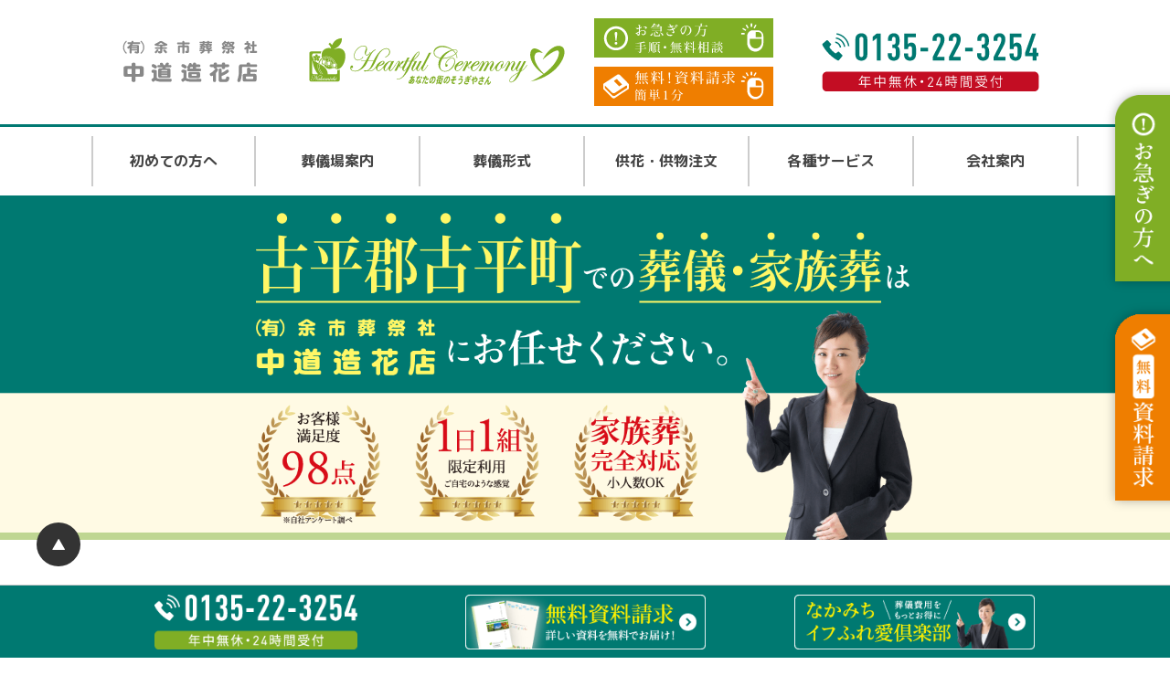

--- FILE ---
content_type: text/html; charset=UTF-8
request_url: https://yoichi-sousai.jp/hall/furubira/
body_size: 13529
content:
<!DOCTYPE html>
<html dir="ltr" lang="ja" prefix="og: https://ogp.me/ns#">
<head>
<!-- Google Tag Manager -->
<script>(function(w,d,s,l,i){w[l]=w[l]||[];w[l].push({'gtm.start':
new Date().getTime(),event:'gtm.js'});var f=d.getElementsByTagName(s)[0], j=d.createElement(s),dl=l!='dataLayer'?'&l='+l:'';j.async=true;j.src=
'https://www.googletagmanager.com/gtm.js?id='+i+dl;f.parentNode.insertBefore(j,f);
})(window,document,'script','dataLayer','GTM-5DTBVSL');</script>
<!-- End Google Tag Manager -->
<title>古平郡古平町での葬儀・家族葬受付窓口 │【公式】余市葬祭社 中道造花店│北海道余市の地元密着葬儀社</title>

		<!-- All in One SEO 4.7.4.2 - aioseo.com -->
		<meta name="description" content="余市葬祭社 中道造花店では、古平郡古平町の方にご利用いただける自社の葬祭場をはじめ、家族葬完全対応の葬儀式場を完備しています。葬儀・家族葬のお見積り・事前相談はいつでも何度でも無料です。ご遠慮なくお問い合わせください。また、ご危篤・ご逝去でお急ぎの方へ。24時間365日いつでもすぐにご指定先へ寝台車でお迎えに伺います。" />
		<meta name="robots" content="max-image-preview:large" />
		<link rel="canonical" href="https://yoichi-sousai.jp/hall/furubira/" />
		<meta name="generator" content="All in One SEO (AIOSEO) 4.7.4.2" />
		<meta property="og:locale" content="ja_JP" />
		<meta property="og:site_name" content="余市葬祭社 -" />
		<meta property="og:type" content="article" />
		<meta property="og:title" content="古平郡古平町での葬儀・家族葬受付窓口 │【公式】余市葬祭社 中道造花店│北海道余市の地元密着葬儀社" />
		<meta property="og:description" content="余市葬祭社 中道造花店では、古平郡古平町の方にご利用いただける自社の葬祭場をはじめ、家族葬完全対応の葬儀式場を完備しています。葬儀・家族葬のお見積り・事前相談はいつでも何度でも無料です。ご遠慮なくお問い合わせください。また、ご危篤・ご逝去でお急ぎの方へ。24時間365日いつでもすぐにご指定先へ寝台車でお迎えに伺います。" />
		<meta property="og:url" content="https://yoichi-sousai.jp/hall/furubira/" />
		<meta property="article:published_time" content="2023-03-05T23:08:50+00:00" />
		<meta property="article:modified_time" content="2025-04-07T09:23:47+00:00" />
		<meta name="twitter:card" content="summary_large_image" />
		<meta name="twitter:title" content="古平郡古平町での葬儀・家族葬受付窓口 │【公式】余市葬祭社 中道造花店│北海道余市の地元密着葬儀社" />
		<meta name="twitter:description" content="余市葬祭社 中道造花店では、古平郡古平町の方にご利用いただける自社の葬祭場をはじめ、家族葬完全対応の葬儀式場を完備しています。葬儀・家族葬のお見積り・事前相談はいつでも何度でも無料です。ご遠慮なくお問い合わせください。また、ご危篤・ご逝去でお急ぎの方へ。24時間365日いつでもすぐにご指定先へ寝台車でお迎えに伺います。" />
		<script type="application/ld+json" class="aioseo-schema">
			{"@context":"https:\/\/schema.org","@graph":[{"@type":"BreadcrumbList","@id":"https:\/\/yoichi-sousai.jp\/hall\/furubira\/#breadcrumblist","itemListElement":[{"@type":"ListItem","@id":"https:\/\/yoichi-sousai.jp\/#listItem","position":1,"name":"\u5bb6","item":"https:\/\/yoichi-sousai.jp\/","nextItem":"https:\/\/yoichi-sousai.jp\/hall\/#listItem"},{"@type":"ListItem","@id":"https:\/\/yoichi-sousai.jp\/hall\/#listItem","position":2,"name":"\u304a\u8fd1\u304f\u306e\u846c\u5100\u5834","item":"https:\/\/yoichi-sousai.jp\/hall\/","nextItem":"https:\/\/yoichi-sousai.jp\/hall\/furubira\/#listItem","previousItem":"https:\/\/yoichi-sousai.jp\/#listItem"},{"@type":"ListItem","@id":"https:\/\/yoichi-sousai.jp\/hall\/furubira\/#listItem","position":3,"name":"\u53e4\u5e73\u90e1\u53e4\u5e73\u753a","previousItem":"https:\/\/yoichi-sousai.jp\/hall\/#listItem"}]},{"@type":"Organization","@id":"https:\/\/yoichi-sousai.jp\/#organization","name":"\u3010\u516c\u5f0f\u3011\uff08\u6709\uff09\u4f59\u5e02\u846c\u796d\u793e\u3000\u4e2d\u9053\u9020\u82b1\u5e97","url":"https:\/\/yoichi-sousai.jp\/"},{"@type":"WebPage","@id":"https:\/\/yoichi-sousai.jp\/hall\/furubira\/#webpage","url":"https:\/\/yoichi-sousai.jp\/hall\/furubira\/","name":"\u53e4\u5e73\u90e1\u53e4\u5e73\u753a\u3067\u306e\u846c\u5100\u30fb\u5bb6\u65cf\u846c\u53d7\u4ed8\u7a93\u53e3 \u2502\u3010\u516c\u5f0f\u3011\u4f59\u5e02\u846c\u796d\u793e \u4e2d\u9053\u9020\u82b1\u5e97\u2502\u5317\u6d77\u9053\u4f59\u5e02\u306e\u5730\u5143\u5bc6\u7740\u846c\u5100\u793e","description":"\u4f59\u5e02\u846c\u796d\u793e \u4e2d\u9053\u9020\u82b1\u5e97\u3067\u306f\u3001\u53e4\u5e73\u90e1\u53e4\u5e73\u753a\u306e\u65b9\u306b\u3054\u5229\u7528\u3044\u305f\u3060\u3051\u308b\u81ea\u793e\u306e\u846c\u796d\u5834\u3092\u306f\u3058\u3081\u3001\u5bb6\u65cf\u846c\u5b8c\u5168\u5bfe\u5fdc\u306e\u846c\u5100\u5f0f\u5834\u3092\u5b8c\u5099\u3057\u3066\u3044\u307e\u3059\u3002\u846c\u5100\u30fb\u5bb6\u65cf\u846c\u306e\u304a\u898b\u7a4d\u308a\u30fb\u4e8b\u524d\u76f8\u8ac7\u306f\u3044\u3064\u3067\u3082\u4f55\u5ea6\u3067\u3082\u7121\u6599\u3067\u3059\u3002\u3054\u9060\u616e\u306a\u304f\u304a\u554f\u3044\u5408\u308f\u305b\u304f\u3060\u3055\u3044\u3002\u307e\u305f\u3001\u3054\u5371\u7be4\u30fb\u3054\u901d\u53bb\u3067\u304a\u6025\u304e\u306e\u65b9\u3078\u300224\u6642\u9593365\u65e5\u3044\u3064\u3067\u3082\u3059\u3050\u306b\u3054\u6307\u5b9a\u5148\u3078\u5bdd\u53f0\u8eca\u3067\u304a\u8fce\u3048\u306b\u4f3a\u3044\u307e\u3059\u3002","inLanguage":"ja","isPartOf":{"@id":"https:\/\/yoichi-sousai.jp\/#website"},"breadcrumb":{"@id":"https:\/\/yoichi-sousai.jp\/hall\/furubira\/#breadcrumblist"},"datePublished":"2023-03-06T08:08:50+09:00","dateModified":"2025-04-07T18:23:47+09:00"},{"@type":"WebSite","@id":"https:\/\/yoichi-sousai.jp\/#website","url":"https:\/\/yoichi-sousai.jp\/","name":"\u3010\u516c\u5f0f\u3011\uff08\u6709\uff09\u4f59\u5e02\u846c\u796d\u793e\u3000\u4e2d\u9053\u9020\u82b1\u5e97","inLanguage":"ja","publisher":{"@id":"https:\/\/yoichi-sousai.jp\/#organization"}}]}
		</script>
		<!-- All in One SEO -->

<link rel='dns-prefetch' href='//www.googletagmanager.com' />
<style id='classic-theme-styles-inline-css' type='text/css'>
/*! This file is auto-generated */
.wp-block-button__link{color:#fff;background-color:#32373c;border-radius:9999px;box-shadow:none;text-decoration:none;padding:calc(.667em + 2px) calc(1.333em + 2px);font-size:1.125em}.wp-block-file__button{background:#32373c;color:#fff;text-decoration:none}
</style>
<style id='global-styles-inline-css' type='text/css'>
body{--wp--preset--color--black: #000000;--wp--preset--color--cyan-bluish-gray: #abb8c3;--wp--preset--color--white: #ffffff;--wp--preset--color--pale-pink: #f78da7;--wp--preset--color--vivid-red: #cf2e2e;--wp--preset--color--luminous-vivid-orange: #ff6900;--wp--preset--color--luminous-vivid-amber: #fcb900;--wp--preset--color--light-green-cyan: #7bdcb5;--wp--preset--color--vivid-green-cyan: #00d084;--wp--preset--color--pale-cyan-blue: #8ed1fc;--wp--preset--color--vivid-cyan-blue: #0693e3;--wp--preset--color--vivid-purple: #9b51e0;--wp--preset--gradient--vivid-cyan-blue-to-vivid-purple: linear-gradient(135deg,rgba(6,147,227,1) 0%,rgb(155,81,224) 100%);--wp--preset--gradient--light-green-cyan-to-vivid-green-cyan: linear-gradient(135deg,rgb(122,220,180) 0%,rgb(0,208,130) 100%);--wp--preset--gradient--luminous-vivid-amber-to-luminous-vivid-orange: linear-gradient(135deg,rgba(252,185,0,1) 0%,rgba(255,105,0,1) 100%);--wp--preset--gradient--luminous-vivid-orange-to-vivid-red: linear-gradient(135deg,rgba(255,105,0,1) 0%,rgb(207,46,46) 100%);--wp--preset--gradient--very-light-gray-to-cyan-bluish-gray: linear-gradient(135deg,rgb(238,238,238) 0%,rgb(169,184,195) 100%);--wp--preset--gradient--cool-to-warm-spectrum: linear-gradient(135deg,rgb(74,234,220) 0%,rgb(151,120,209) 20%,rgb(207,42,186) 40%,rgb(238,44,130) 60%,rgb(251,105,98) 80%,rgb(254,248,76) 100%);--wp--preset--gradient--blush-light-purple: linear-gradient(135deg,rgb(255,206,236) 0%,rgb(152,150,240) 100%);--wp--preset--gradient--blush-bordeaux: linear-gradient(135deg,rgb(254,205,165) 0%,rgb(254,45,45) 50%,rgb(107,0,62) 100%);--wp--preset--gradient--luminous-dusk: linear-gradient(135deg,rgb(255,203,112) 0%,rgb(199,81,192) 50%,rgb(65,88,208) 100%);--wp--preset--gradient--pale-ocean: linear-gradient(135deg,rgb(255,245,203) 0%,rgb(182,227,212) 50%,rgb(51,167,181) 100%);--wp--preset--gradient--electric-grass: linear-gradient(135deg,rgb(202,248,128) 0%,rgb(113,206,126) 100%);--wp--preset--gradient--midnight: linear-gradient(135deg,rgb(2,3,129) 0%,rgb(40,116,252) 100%);--wp--preset--font-size--small: 13px;--wp--preset--font-size--medium: 20px;--wp--preset--font-size--large: 36px;--wp--preset--font-size--x-large: 42px;--wp--preset--spacing--20: 0.44rem;--wp--preset--spacing--30: 0.67rem;--wp--preset--spacing--40: 1rem;--wp--preset--spacing--50: 1.5rem;--wp--preset--spacing--60: 2.25rem;--wp--preset--spacing--70: 3.38rem;--wp--preset--spacing--80: 5.06rem;--wp--preset--shadow--natural: 6px 6px 9px rgba(0, 0, 0, 0.2);--wp--preset--shadow--deep: 12px 12px 50px rgba(0, 0, 0, 0.4);--wp--preset--shadow--sharp: 6px 6px 0px rgba(0, 0, 0, 0.2);--wp--preset--shadow--outlined: 6px 6px 0px -3px rgba(255, 255, 255, 1), 6px 6px rgba(0, 0, 0, 1);--wp--preset--shadow--crisp: 6px 6px 0px rgba(0, 0, 0, 1);}:where(.is-layout-flex){gap: 0.5em;}:where(.is-layout-grid){gap: 0.5em;}body .is-layout-flow > .alignleft{float: left;margin-inline-start: 0;margin-inline-end: 2em;}body .is-layout-flow > .alignright{float: right;margin-inline-start: 2em;margin-inline-end: 0;}body .is-layout-flow > .aligncenter{margin-left: auto !important;margin-right: auto !important;}body .is-layout-constrained > .alignleft{float: left;margin-inline-start: 0;margin-inline-end: 2em;}body .is-layout-constrained > .alignright{float: right;margin-inline-start: 2em;margin-inline-end: 0;}body .is-layout-constrained > .aligncenter{margin-left: auto !important;margin-right: auto !important;}body .is-layout-constrained > :where(:not(.alignleft):not(.alignright):not(.alignfull)){max-width: var(--wp--style--global--content-size);margin-left: auto !important;margin-right: auto !important;}body .is-layout-constrained > .alignwide{max-width: var(--wp--style--global--wide-size);}body .is-layout-flex{display: flex;}body .is-layout-flex{flex-wrap: wrap;align-items: center;}body .is-layout-flex > *{margin: 0;}body .is-layout-grid{display: grid;}body .is-layout-grid > *{margin: 0;}:where(.wp-block-columns.is-layout-flex){gap: 2em;}:where(.wp-block-columns.is-layout-grid){gap: 2em;}:where(.wp-block-post-template.is-layout-flex){gap: 1.25em;}:where(.wp-block-post-template.is-layout-grid){gap: 1.25em;}.has-black-color{color: var(--wp--preset--color--black) !important;}.has-cyan-bluish-gray-color{color: var(--wp--preset--color--cyan-bluish-gray) !important;}.has-white-color{color: var(--wp--preset--color--white) !important;}.has-pale-pink-color{color: var(--wp--preset--color--pale-pink) !important;}.has-vivid-red-color{color: var(--wp--preset--color--vivid-red) !important;}.has-luminous-vivid-orange-color{color: var(--wp--preset--color--luminous-vivid-orange) !important;}.has-luminous-vivid-amber-color{color: var(--wp--preset--color--luminous-vivid-amber) !important;}.has-light-green-cyan-color{color: var(--wp--preset--color--light-green-cyan) !important;}.has-vivid-green-cyan-color{color: var(--wp--preset--color--vivid-green-cyan) !important;}.has-pale-cyan-blue-color{color: var(--wp--preset--color--pale-cyan-blue) !important;}.has-vivid-cyan-blue-color{color: var(--wp--preset--color--vivid-cyan-blue) !important;}.has-vivid-purple-color{color: var(--wp--preset--color--vivid-purple) !important;}.has-black-background-color{background-color: var(--wp--preset--color--black) !important;}.has-cyan-bluish-gray-background-color{background-color: var(--wp--preset--color--cyan-bluish-gray) !important;}.has-white-background-color{background-color: var(--wp--preset--color--white) !important;}.has-pale-pink-background-color{background-color: var(--wp--preset--color--pale-pink) !important;}.has-vivid-red-background-color{background-color: var(--wp--preset--color--vivid-red) !important;}.has-luminous-vivid-orange-background-color{background-color: var(--wp--preset--color--luminous-vivid-orange) !important;}.has-luminous-vivid-amber-background-color{background-color: var(--wp--preset--color--luminous-vivid-amber) !important;}.has-light-green-cyan-background-color{background-color: var(--wp--preset--color--light-green-cyan) !important;}.has-vivid-green-cyan-background-color{background-color: var(--wp--preset--color--vivid-green-cyan) !important;}.has-pale-cyan-blue-background-color{background-color: var(--wp--preset--color--pale-cyan-blue) !important;}.has-vivid-cyan-blue-background-color{background-color: var(--wp--preset--color--vivid-cyan-blue) !important;}.has-vivid-purple-background-color{background-color: var(--wp--preset--color--vivid-purple) !important;}.has-black-border-color{border-color: var(--wp--preset--color--black) !important;}.has-cyan-bluish-gray-border-color{border-color: var(--wp--preset--color--cyan-bluish-gray) !important;}.has-white-border-color{border-color: var(--wp--preset--color--white) !important;}.has-pale-pink-border-color{border-color: var(--wp--preset--color--pale-pink) !important;}.has-vivid-red-border-color{border-color: var(--wp--preset--color--vivid-red) !important;}.has-luminous-vivid-orange-border-color{border-color: var(--wp--preset--color--luminous-vivid-orange) !important;}.has-luminous-vivid-amber-border-color{border-color: var(--wp--preset--color--luminous-vivid-amber) !important;}.has-light-green-cyan-border-color{border-color: var(--wp--preset--color--light-green-cyan) !important;}.has-vivid-green-cyan-border-color{border-color: var(--wp--preset--color--vivid-green-cyan) !important;}.has-pale-cyan-blue-border-color{border-color: var(--wp--preset--color--pale-cyan-blue) !important;}.has-vivid-cyan-blue-border-color{border-color: var(--wp--preset--color--vivid-cyan-blue) !important;}.has-vivid-purple-border-color{border-color: var(--wp--preset--color--vivid-purple) !important;}.has-vivid-cyan-blue-to-vivid-purple-gradient-background{background: var(--wp--preset--gradient--vivid-cyan-blue-to-vivid-purple) !important;}.has-light-green-cyan-to-vivid-green-cyan-gradient-background{background: var(--wp--preset--gradient--light-green-cyan-to-vivid-green-cyan) !important;}.has-luminous-vivid-amber-to-luminous-vivid-orange-gradient-background{background: var(--wp--preset--gradient--luminous-vivid-amber-to-luminous-vivid-orange) !important;}.has-luminous-vivid-orange-to-vivid-red-gradient-background{background: var(--wp--preset--gradient--luminous-vivid-orange-to-vivid-red) !important;}.has-very-light-gray-to-cyan-bluish-gray-gradient-background{background: var(--wp--preset--gradient--very-light-gray-to-cyan-bluish-gray) !important;}.has-cool-to-warm-spectrum-gradient-background{background: var(--wp--preset--gradient--cool-to-warm-spectrum) !important;}.has-blush-light-purple-gradient-background{background: var(--wp--preset--gradient--blush-light-purple) !important;}.has-blush-bordeaux-gradient-background{background: var(--wp--preset--gradient--blush-bordeaux) !important;}.has-luminous-dusk-gradient-background{background: var(--wp--preset--gradient--luminous-dusk) !important;}.has-pale-ocean-gradient-background{background: var(--wp--preset--gradient--pale-ocean) !important;}.has-electric-grass-gradient-background{background: var(--wp--preset--gradient--electric-grass) !important;}.has-midnight-gradient-background{background: var(--wp--preset--gradient--midnight) !important;}.has-small-font-size{font-size: var(--wp--preset--font-size--small) !important;}.has-medium-font-size{font-size: var(--wp--preset--font-size--medium) !important;}.has-large-font-size{font-size: var(--wp--preset--font-size--large) !important;}.has-x-large-font-size{font-size: var(--wp--preset--font-size--x-large) !important;}
.wp-block-navigation a:where(:not(.wp-element-button)){color: inherit;}
:where(.wp-block-post-template.is-layout-flex){gap: 1.25em;}:where(.wp-block-post-template.is-layout-grid){gap: 1.25em;}
:where(.wp-block-columns.is-layout-flex){gap: 2em;}:where(.wp-block-columns.is-layout-grid){gap: 2em;}
.wp-block-pullquote{font-size: 1.5em;line-height: 1.6;}
</style>
<link rel='stylesheet' id='yoichi_style_common-css' href='https://yoichi-sousai.jp/wp-content/themes/yoichi/style.css?ver=6.4.2' type='text/css' media='all' />
<link rel='stylesheet' id='vk-font-awesome-css' href='https://yoichi-sousai.jp/wp-content/plugins/vk-post-author-display/vendor/vektor-inc/font-awesome-versions/src/versions/6/css/all.min.css?ver=6.4.2' type='text/css' media='all' />
<link rel='stylesheet' id='msl-main-css' href='https://yoichi-sousai.jp/wp-content/plugins/master-slider/public/assets/css/masterslider.main.css?ver=3.10.0' type='text/css' media='all' />
<link rel='stylesheet' id='msl-custom-css' href='https://yoichi-sousai.jp/wp-content/uploads/master-slider/custom.css?ver=12.4' type='text/css' media='all' />
<!--[if lt IE 9]>
<script type="text/javascript" src="https://yoichi-sousai.jp/wp-content/themes/yoichi/js/html5shiv.js?ver=6.4.2" id="yoichi_script_html5-js"></script>
<![endif]-->
<script type="text/javascript" src="https://yoichi-sousai.jp/wp-includes/js/jquery/jquery.min.js?ver=3.7.1" id="jquery-core-js"></script>
<script type="text/javascript" src="https://yoichi-sousai.jp/wp-includes/js/jquery/jquery-migrate.min.js?ver=3.4.1" id="jquery-migrate-js"></script>

<!-- Site Kit によって追加された Google タグ（gtag.js）スニペット -->

<!-- Google アナリティクス スニペット (Site Kit が追加) -->
<script type="text/javascript" src="https://www.googletagmanager.com/gtag/js?id=GT-WB5QMLW" id="google_gtagjs-js" async></script>
<script type="text/javascript" id="google_gtagjs-js-after">
/* <![CDATA[ */
window.dataLayer = window.dataLayer || [];function gtag(){dataLayer.push(arguments);}
gtag("set","linker",{"domains":["yoichi-sousai.jp"]});
gtag("js", new Date());
gtag("set", "developer_id.dZTNiMT", true);
gtag("config", "GT-WB5QMLW");
/* ]]> */
</script>

<!-- Site Kit によって追加された終了 Google タグ（gtag.js）スニペット -->
<meta name="generator" content="Site Kit by Google 1.139.0" /><script>var ms_grabbing_curosr = 'https://yoichi-sousai.jp/wp-content/plugins/master-slider/public/assets/css/common/grabbing.cur', ms_grab_curosr = 'https://yoichi-sousai.jp/wp-content/plugins/master-slider/public/assets/css/common/grab.cur';</script>
<meta name="generator" content="MasterSlider 3.10.0 - Responsive Touch Image Slider | avt.li/msf" />
<meta charset="UTF-8">
<meta name="keywords" content="">
<meta name="description" content="古平郡古平町での葬儀・家族葬受付窓口 │【公式】余市葬祭社 中道造花店│北海道余市の地元密着葬儀社">
<meta name="viewport" content="width=device-width, initial-scale=1, minimum-scale=1, maximum-scale=1, user-scalable=no">	
<link rel="stylesheet" type="text/css" href="https://yoichi-sousai.jp/wp-content/themes/yoichi/css/swiper.min.css">
<link type="text/css" rel="stylesheet" href="https://yoichi-sousai.jp/wp-content/themes/yoichi/css/remodal.css">
<link type="text/css" rel="stylesheet" href="https://yoichi-sousai.jp/wp-content/themes/yoichi/css/remodal-theme.css">
<!--<link type="text/css" rel="stylesheet" href="https://yoichi-sousai.jp/wp-content/themes/yoichi/css/lightbox.css">-->
<link type="text/css" rel="stylesheet" href="https://yoichi-sousai.jp/wp-content/themes/yoichi/css/timeline.css">
<link type="text/css" rel="stylesheet" href="https://yoichi-sousai.jp/wp-content/themes/yoichi/css/index.css">
<link type="text/css" rel="stylesheet" href="https://yoichi-sousai.jp/wp-content/themes/yoichi/css/animate.min.css">
<link type="text/css" rel="stylesheet" href="https://yoichi-sousai.jp/wp-content/themes/yoichi/css/font-awesome.min.css">
<link href="https://fonts.googleapis.com/css2?family=M+PLUS+Rounded+1c:wght@400;700&display=swap" rel="stylesheet">
<!--[if lt IE 9]> 
<script src="https://yoichi-sousai.jp/wp-content/themes/yoichi/js/html5shiv.js"></script>
<![endif]-->
<script type="text/javascript" src="https://yoichi-sousai.jp/wp-content/themes/yoichi/js/jquery.min.js"></script>
<script type="text/javascript" src="https://yoichi-sousai.jp/wp-content/themes/yoichi/js/jquery.pagetop.js"></script>
<script type="text/javascript" src="https://yoichi-sousai.jp/wp-content/themes/yoichi/js/click_box.js"></script>
<!--<script type="text/javascript" src="https://yoichi-sousai.jp/wp-content/themes/yoichi/js/lightbox.js"></script>-->
<script type="text/javascript" src="https://yoichi-sousai.jp/wp-content/themes/yoichi/js/timeline.js"></script>
<script type="text/javascript" src="https://yoichi-sousai.jp/wp-content/themes/yoichi/js/jquery.inview.js"></script>
<script type="text/javascript" src="https://yoichi-sousai.jp/wp-content/themes/yoichi/js/jquery.inview.init.js"></script>
<script type="text/javascript" src="https://yoichi-sousai.jp/wp-content/themes/yoichi/js/jquery.inview.init2.js"></script>

<link rel="stylesheet" type="text/css" href="https://yoichi-sousai.jp/slick/slick.css">
<link rel="stylesheet" type="text/css" href="https://yoichi-sousai.jp/slick/slick-theme.css">
<script src="https://kit.fontawesome.com/5546e8bdae.js" crossorigin="anonymous"></script>
</head>
<body class="page-template-default page page-id-3927 page-parent page-child parent-pageid-7 _masterslider _ms_version_3.10.0 fa_v6_css page-furubira page-hall">
<!-- Google Tag Manager (noscript) -->
<noscript><iframe src="https://www.googletagmanager.com/ns.html?id=GTM-5DTBVSL"
height="0" width="0" style="display:none;visibility:hidden"></iframe></noscript>
<!-- End Google Tag Manager (noscript) -->

<header>
<nav>
<div class="pc_not">
<div class="tab2 w_full">
	<div class="tab_split80 middle"><a href="https://yoichi-sousai.jp/"><img src="https://yoichi-sousai.jp/wp-content/themes/yoichi/img/img_logo.svg" alt="" title="" style="display:block;height:100%;max-height:80px;padding:10px 20px;margin: 0;"></a></div>
	<div class="tab_split20 center middle"><div class="btn_menu"><i class="fa fa-2x fa-bars"></i><br><span class="hint">メニュー</span></div></div>
</div>
</div>
<div id="pc_logo" class="">
<div class="tab w_full">
	<div class="tab_split20  center"><a href="https://yoichi-sousai.jp/"><img src="https://yoichi-sousai.jp/wp-content/themes/yoichi/img/img_logo.svg" alt="" title="" class="p_5"></a></div>
	<div class="tab_split30  center"><a href="https://yoichi-sousai.jp/"><img src="https://yoichi-sousai.jp/wp-content/themes/yoichi/img/img_logo2.svg" alt="" title="" class="p_5"></a></div>
	<div class="tab_split20 p_5 center"><a href="https://yoichi-sousai.jp/urgent/"><img src="https://yoichi-sousai.jp/wp-content/themes/yoichi/img/bn_03.svg" alt="" title="" class="p_5"></a><a href="https://yoichi-sousai.jp/mail/"><img src="https://yoichi-sousai.jp/wp-content/themes/yoichi/img/bn_04.svg" alt="" title="" class="p_5"></a></div>
	<div class="tab_split30 p_20x center"><a href="tel:0135-22-3254" onclick="ga('send', 'event', 'click-tel', 'tel-tap');"><img src="https://yoichi-sousai.jp/wp-content/themes/yoichi/img/img_tel.svg" alt="" title=""></a></div>
</div>
</div>

<div id="nav_bar">
<ul class="menu">
	<li><a href="https://yoichi-sousai.jp/about/prepare/">初めての方へ</a>
	<div class="megamenu">
<table id="Mega_01">
	<tbody>
	<tr>
		<td>
<a href="https://yoichi-sousai.jp/about/prepare/">
<div class="menu_content-img"><img src="/img/menu/01-01.png" alt="「もしも」の時の備え" title="「もしも」の時の備え"></div></a>
		</td>
		<td>
<a href="https://yoichi-sousai.jp/about/flow/">
<div class="menu_content-img"><img src="/img/menu/01-02.png" alt="葬儀の流れ" title="葬儀の流れ"></div></a>
		</td>
		<td>
<a href="https://yoichi-sousai.jp/about/precaution/">
<div class="menu_content-img"><img src="/img/menu/01-03.png" alt="葬儀の事前相談" title="葬儀の事前相談"></div></a>
		</td>
	</tr>
	<tr>
		<td>
<a href="https://yoichi-sousai.jp/about/point/">
<div class="menu_content-img"><img src="/img/menu/01-04.png" alt="葬儀社選びのポイント" title="葬儀社選びのポイント"></div></a>
		</td>
		<td>
<a href="https://yoichi-sousai.jp/club/">
<div class="menu_content-img"><img src="/img/menu/01-05.png" alt="お得な会員制度" title="お得な会員制度"></div></a>
		</td>
		<td>
<a href="https://yoichi-sousai.jp/faq/">
<div class="menu_content-img"><img src="/img/menu/01-06.png" alt="よくある質問" title="よくある質問"></div></a>
		</td>
	</tr>
	</tbody>
</table>

	</div>
	</li>
	<li><a href="https://yoichi-sousai.jp/hall/">葬儀場案内</a>
	<div class="megamenu">
<table id="Mega_02">
	<tbody>
	<tr>
		<td>
<a href="https://yoichi-sousai.jp/area/yoichi/">
<div class="menu_content-img"><img src="/img/menu/02-01.png" alt="余市郡余市町" title="余市郡余市町"></div></a>
		</td>
		<td>
<a href="https://yoichi-sousai.jp/area/niki/">
<div class="menu_content-img"><img src="/img/menu/02-02.png" alt="余市郡仁木町" title="余市郡仁木町"></div></a>
		</td>
		<td>
<a href="https://yoichi-sousai.jp/area/akaigawa/">
<div class="menu_content-img"><img src="/img/menu/02-03.png" alt="余市郡赤井川村" title="余市郡赤井川村"></div></a>
		</td>
	</tr>
	<tr>
		<td>
<a href="https://yoichi-sousai.jp/area/furubira/">
<div class="menu_content-img"><img src="/img/menu/02-04.png" alt="古平郡古平町" title="古平郡古平町"></div></a>
		</td>
		<td>
<a href="https://yoichi-sousai.jp/area/shakotan/">
<div class="menu_content-img"><img src="/img/menu/02-05.png" alt="積丹郡積丹町" title="積丹郡積丹町"></div></a>
		</td>
		<td>
<a href="https://yoichi-sousai.jp/area/otaru/">
<div class="menu_content-img"><img src="/img/menu/02-06.png" alt="小樽市蘭島" title="小樽市蘭島"></div></a>
		</td>
	</tr>
	</tbody>
</table>

	</div>


</li>
	<li><a href="https://yoichi-sousai.jp/plan/">葬儀形式</a></li>
	<li><a href="https://yoichi-sousai.jp/flower/">供花・供物注文</a>
	<li><a>各種サービス</a>
	<div class="megamenu">
<table id="Mega_05">
	<tbody>
	<tr>
		<td class="sm_06">
<a href="/service/trans/">
<div class="menu_content-img"><img src="/img/menu/05-01.png" alt="ご遺体搬送" title="ご遺体搬送"></div></a>
		</td>
		<td class="sm_06">
<a href="/service/ihin/">
<div class="menu_content-img"><img src="/img/menu/05-02.png" alt="遺品整理" title="遺品整理"></div></a>
		</td>
		<td class="sm_06">
<a href="/service/temoto/">
<div class="menu_content-img"><img src="/img/menu/05-03.png" alt="手元供養" title="手元供養"></div></a>
		</td>
		<td class="sm_06">
<a href="/service/butsudan/">
<div class="menu_content-img"><img src="/img/menu/05-04.png" alt="仏壇・仏具" title="仏壇・仏具"></div></a>
		</td>
	</tr>
	</tbody>
</table>
	</div>
	</li>
	<li><a href="/corp/">会社案内</a>
	<div class="megamenu">
<table id="Mega_06">
	<tbody>
	<tr>
		<td class="sm_06">
<a href="/corp/">
<div class="menu_content-img"><img src="/img/menu/06-01.png" alt="会社概要" title="会社概要"></div></a>
		</td>
		<td class="sm_06">
<a href="/contact/">
<div class="menu_content-img"><img src="/img/menu/06-02.png" alt="お問い合わせ" title="お問い合わせ"></div></a>
		</td>
		<td class="sm_06">
<a href="/corp/privacy/">
<div class="menu_content-img"><img src="/img/menu/06-03.png" alt="個人情報保護方針" title="個人情報保護方針"></div></a>
		</td>
		<td class="sm_06">
<a href="/corp/law/">
<div class="menu_content-img"><img src="/img/menu/06-04.png" alt="特定商取引法表示" title="特定商取引法表示"></div></a>
		</td>
	</tr>
	</tbody>
</table>
	</div>
	</li>
</ul>
</div>

</nav>
</header>
<main class="main">

<section class="bg_area">
<div class="center sp_not"><img decoding="async" src="/img/area/04.png" alt="古平郡古平町での葬儀・家族葬は有限会社余市葬祭社「中道造花店」にお任せください。お客様満足度98点、1日1組限定利用、家族葬完全対応" title="古平郡古平町で葬儀・家族葬をお考えなら有限会社余市葬祭社「中道造花店」へ。お客様満足度98点、1日1組限定利用、家族葬完全対応"></div>
<div class="center"><img decoding="async" src="/img/area/04_sp.png" alt="古平郡古平町での葬儀・家族葬は有限会社余市葬祭社「中道造花店」にお任せください。お客様満足度98点、1日1組限定利用、家族葬完全対応" title="古平郡古平町で葬儀・家族葬をお考えなら有限会社余市葬祭社「中道造花店」へ。お客様満足度98点、1日1組限定利用、家族葬完全対応" class="pc_not"></div>
</section>

<section id="urgent">
<div class="content">
<!-- FAQ Column -->
<div id="urgent_box" class="center">
<input type="checkbox" id="menu_bar01">
<label for="menu_bar01"><img decoding="async" src="/img/index/01.png" alt="ご危篤・ご逝去でお急ぎの方へ24時間365日対応、迅速なお迎えサービス" title="ご危篤・ご逝去でお急ぎの方へ。24時間365日いつでも迅速にお迎えに伺います" class="sp_not"><img decoding="async" src="/img/sp/button3.png" alt="ご危篤・ご逝去でお急ぎの方へ24時間365日対応、迅速なお迎えサービス" title="ご危篤・ご逝去でお急ぎの方へ。24時間365日いつでも迅速にお迎えに伺います" class="pc_not"></label>
<div id="links01" class="center">
<img decoding="async" src="/img/index/02.png" alt="深夜・早朝でも24時間スタッフが待機中、万が一の際は0135-22-3254までお電話を。搬送のみも可能、邸宅型ご安置施設完備で24時間365日ご利用可能" title="深夜・早朝も安心！24時間365日対応のスタッフが待機中。0135-22-3254までお電話ください。邸宅型ご安置施設も完備" class="sp_not"><img decoding="async" src="/img/index/02_sp.png" alt="深夜・早朝でも24時間スタッフが待機中、万が一の際は0135-22-3254までお電話を。搬送のみも可能、邸宅型ご安置施設完備で24時間365日ご利用可能" title="深夜・早朝も安心！24時間365日対応のスタッフが待機中。0135-22-3254までお電話ください。邸宅型ご安置施設も完備" class="pc_not"></div>
</div>
<!-- -->
</div>
</section>


<section>
<div class="content">

<div class="hall_box">
<table class="hall_tab">
<tbody>
<tr>
<th rowspan="4" class="center middle"><a href="/hall/yoichi/suzuran/"><img decoding="async" src="/img/hall/01/01.jpg" alt="中道すずらんホール外観写真" title="中道すずらんホールの詳細情報はこちら"></a></th>
<td class="hall_title"><span class="icon">自社斎場</span><span>中道すずらんホール</span></td>
</tr>
<tr><td class="center">余市町黒川町13丁目10-1</td></tr>
<tr>
<td>
<ul class="picon2">
<li><img decoding="async" src="/img/hall/p1.png" alt="式場" title="式場">
<li><img decoding="async" src="/img/hall/p2.png" alt="1日1組" title="1日1組">
<li><img decoding="async" src="/img/hall/p3.png" alt="宿泊可能" title="宿泊可能">
<li><img decoding="async" src="/img/hall/p4.png" alt="控室" title="控室">
<li><img decoding="async" src="/img/hall/p5.png" alt="安置室" title="安置室">
<li><img decoding="async" src="/img/hall/p6.png" alt="給湯室" title="給湯室">
<li><img decoding="async" src="/img/hall/p7.png" alt="駐車場" title="駐車場">
<li><img decoding="async" src="/img/hall/py8.png" alt="火葬場併設" title="火葬場併設">
</ul>
	</td>
</tr>
<tr><td class="center"><div class="next_button"><a href="/hall/yoichi/suzuran/">詳細を見る<i class="fa fa-arrow-circle-right"></i></a></div></td></tr>
</tbody>
</table>
</div>
<hr class="line_001">


<div class="hall_box">
<table class="hall_tab">
<tbody>
<tr>
<th rowspan="4" class="center middle"><a href="/hall/yoichi/nagomi/"><img decoding="async" src="/img/hall/02/01.jpg" alt="中道すずらんホール別館 和なごみ外観写真" title="中道すずらんホール別館 和なごみの詳細情報はこちら"></a></th>
<td class="hall_title"><span class="icon">自社斎場</span><span>中道すずらんホール別館 和なごみ</span></td>
</tr>
<tr><td class="center">余市町黒川町13丁目10-1</td></tr>
<tr>
<td>
<ul class="picon2">
<li><img decoding="async" src="/img/hall/p1.png" alt="式場" title="式場">
<li><img decoding="async" src="/img/hall/p2.png" alt="1日1組" title="1日1組">
<li><img decoding="async" src="/img/hall/p3.png" alt="宿泊可能" title="宿泊可能">
<li><img decoding="async" src="/img/hall/p4.png" alt="控室" title="控室">
<li><img decoding="async" src="/img/hall/p5.png" alt="安置室" title="安置室">
<li><img decoding="async" src="/img/hall/p6.png" alt="給湯室" title="給湯室">
<li><img decoding="async" src="/img/hall/p7.png" alt="駐車場" title="駐車場">
<li><img decoding="async" src="/img/hall/py8.png" alt="火葬場併設" title="火葬場併設">
</ul>
	</td>
</tr>
<tr><td class="center"><div class="next_button"><a href="/hall/yoichi/nagomi/">詳細を見る<i class="fa fa-arrow-circle-right"></i></a></div></td></tr>
</tbody>
</table>
</div>
<hr class="line_001">

<div class="hall_box">
<table class="hall_tab">
<tbody>
<tr>
<th rowspan="4" class="center middle"><a href="/hall/yoichi/sakura/"><img decoding="async" src="/img/hall/03/01.jpg" alt="中道さくらホール 大川外観写真" title="中道さくらホール 大川の詳細情報はこちら"></a></th>
<td class="hall_title"><span class="icon">自社斎場</span><span>中道さくらホール 大川</span></td>
</tr>
<tr><td class="center">余市郡余市町大川町3丁目79</td></tr>
<tr>
<td>
<ul class="picon2">
<li><img decoding="async" src="/img/hall/p1.png" alt="式場" title="式場">
<li><img decoding="async" src="/img/hall/p2.png" alt="1日1組" title="1日1組">
<li><img decoding="async" src="/img/hall/p3.png" alt="宿泊可能" title="宿泊可能">
<li><img decoding="async" src="/img/hall/p4.png" alt="控室" title="控室">
<li><img decoding="async" src="/img/hall/p5.png" alt="安置室" title="安置室">
<li><img decoding="async" src="/img/hall/p6.png" alt="給湯室" title="給湯室">
<li><img decoding="async" src="/img/hall/p7.png" alt="駐車場" title="駐車場">
<li><img decoding="async" src="/img/hall/py8.png" alt="火葬場併設" title="火葬場併設">
</ul>
	</td>
</tr>
<tr><td class="center"><div class="next_button"><a href="/hall/yoichi/sakura/">詳細を見る<i class="fa fa-arrow-circle-right"></i></a></div></td></tr>
</tbody>
</table>
</div>
<hr class="line_001">
<div class="hall_box">
<table class="hall_tab">
<tbody>
<tr>
<th rowspan="4" class="center middle"><a href="/hall/furubira/furubira_saijo/"><img fetchpriority="high" decoding="async" src="https://yoichi-sousai.jp/wp-content/uploads/30edd35acc28c279706241bbb3d870c2.jpg" alt="古平町火葬場外観写真" title="古平町火葬場の詳細情報はこちら" width="1200" height="675" class="alignnone size-full wp-image-4117" srcset="https://yoichi-sousai.jp/wp-content/uploads/30edd35acc28c279706241bbb3d870c2.jpg 1200w, https://yoichi-sousai.jp/wp-content/uploads/30edd35acc28c279706241bbb3d870c2-640x360.jpg 640w, https://yoichi-sousai.jp/wp-content/uploads/30edd35acc28c279706241bbb3d870c2-1080x608.jpg 1080w, https://yoichi-sousai.jp/wp-content/uploads/30edd35acc28c279706241bbb3d870c2-768x432.jpg 768w" sizes="(max-width: 1200px) 100vw, 1200px" /></a></th>
<td class="hall_title"><span class="icon">公営斎場</span><span>古平町火葬場</span></td>
</tr>
<tr><td class="center">古平郡古平町浜町933-15</td></tr>
<tr>
<td>
<ul class="picon2">
<li><img decoding="async" src="/img/hall/py1.png" alt="式場" title="式場">
<li><img decoding="async" src="/img/hall/py2.png" alt="1日1組" title="1日1組">
<li><img decoding="async" src="/img/hall/py3.png" alt="宿泊可能" title="宿泊可能">
<li><img decoding="async" src="/img/hall/p4.png" alt="控室" title="控室">
<li><img decoding="async" src="/img/hall/py5.png" alt="安置室" title="安置室">
<li><img decoding="async" src="/img/hall/p6.png" alt="給湯室" title="給湯室">
<li><img decoding="async" src="/img/hall/p7.png" alt="駐車場" title="駐車場">
<li><img decoding="async" src="/img/hall/p8.png" alt="火葬場併設" title="火葬場併設">
</ul>
	</td>
</tr>
<tr><td class="center"><div class="next_button"><a href="/hall/furubira/furubira_saijo/">詳細を見る<i class="fa fa-arrow-circle-right"></i></a></div></td></tr>
</tbody>
</table>
</div>
<hr class="line_001">

<div class="border_box">
<h4>古平郡古平町の葬儀・葬式事情</h4>
古平郡古平町は、北海道西部の日本海沿いに位置し、自然の豊かさと海の恵みに囲まれた町です。地域のつながりが深く、温かい人々が暮らすこの町では、近年、家族葬や直葬といった小規模で個別性の高い葬儀形式が増加しています。家族葬は、親しい家族や友人だけで故人を静かに見送る形式として、多くの方に選ばれており、心温まる雰囲気の中で大切な時間を過ごすことができます。また、火葬のみを行う直葬は、費用を抑えながらもシンプルに故人を送り出したいというニーズに応えた形式として支持されています。
一方で、古平町では伝統的な一般葬も根強く行われており、地域の風習や文化を尊重した葬儀が求められています。これらの多様なニーズに対応するため、柔軟で丁寧な葬儀サービスが重要です。
<hr class="line_001">
<h4>●地域密着の葬儀サポート</h4>
有限会社余市葬祭社「中道造花店」では、古平町の地域特性や文化を深く理解し、お客様一人ひとりの想いに寄り添った葬儀サービスを提供しています。当社では、家族葬、一日葬、直葬をはじめ、あらゆる葬儀形式に対応可能です。事前相談から葬儀後のフォローアップまで、一貫したサポート体制でご遺族の負担を軽減し、心に残る見送りを実現します。
古平町での葬儀に関するご相談は、有限会社余市葬祭社「中道造花店」にお任せください。地域に根付いた信頼と経験で、大切なひとときをしっかりとサポートいたします。
</div>
        	</div>
</section>



	
<!--<section class="bg_000">
	<div class="content">
<h2><span>安心価格</span>の葬儀プラン</h2>
<br>
<h2 class="grad">シンプルにご火葬のみ行う低価格なプラン</h2>
<div class="tab w_full">
	<div class="tab_hulf bottom center p_10"><a href="/plan/choku/"><img src="/img/index/p1.png" class="bottom"></a></div>
	<div class="tab_hulf bottom center p_10"><a href="/plan/kasou/"><img src="/img/index/p2.png" class="bottom"></a></div>
</div>
<br>
<h2 class="grad">予算やご要望に応じた多彩なプラン</h2>
<br>
<div class="tab w_full">
	<div class="tab_split33 bottom center p_10"><a href="/plan/ichinichi/"><img src="/img/index/p3_sp.png" class="pc_not"><img src="/img/index/p3.png" class="sp_not"></a></div>
	<div class="tab_split33 bottom center p_10"><a href="/plan/kazoku/"><img src="/img/index/p4_sp.png" class="pc_not"><img src="/img/index/p4.png" class="sp_not"></a></div>
	<div class="tab_split33 bottom center p_10"><a href="/plan/ippan/"><img src="/img/index/p5_sp.png" class="pc_not"><img src="/img/index/p5.png" class="sp_not"></a></div>
</div>
	</div>
</section>
-->
<section class="bg_001">
<div class="content">
<h2><span>家族葬ホール・葬儀式場</span>のご案内</h2>
<p>余市葬祭社「中道造花店」ではご家族様の様々なご要望にお応えできるように家族葬専用ホール「中道さくらホール大川」をはじめ、葬儀専用式場「中道すずらんホール」や管内初の時間制でご利用いただける「住宅型ご安置施設」を完備しています。</p>

<br>
<div class="tab w_full">
	<div class="tab-tr">
		<div class="tab_split33 p_10 center"><a href="/area/yoichi/"><img src="/img/sp/h1.png" alt="余市郡余市町" title="余市郡余市町はこちら"></a></div>
		<div class="tab_split33 p_10 center"><a href="/area/niki/"><img src="/img/sp/h2.png" alt="余市郡仁木町" title="余市郡仁木町はこちら"></a></div>
		<div class="tab_split33 p_10 center"><a href="/area/akaigawa/"><img src="/img/sp/h3.png" alt="余市郡赤井川村" title="余市郡赤井川村はこちら"></a></div>
	</div>
	<div class="tab-tr">
		<div class="tab_split33 p_10 center"><a href="/area/furubira/"><img src="/img/sp/h4.png" alt="古平郡古平町" title="古平郡古平町はこちら"></a></div>
		<div class="tab_split33 p_10 center"><a href="/area/shakotan/"><img src="/img/sp/h5.png" alt="積丹郡積丹町" title="積丹郡積丹町はこちら"></a></div>
		<div class="tab_split33 p_10 center"><a href="/area/otaru/"><img src="/img/sp/h6.png" alt="小樽市蘭島" title="小樽市蘭島はこちら"></a></div>
	</div>
</div>
        	</div>
</section>

<section class="">
	<div class="content">
<div class="tab w_full">
	<div class="tab_hulf middle center p_10"><a href="tel:0135-22-3254"><img src="/img/banner/tel.png" alt="お急ぎの方はこちら。ご危篤・ご逝去・ご搬送は0135-22-3254まで。年中無休・24時間受付" title="お急ぎの方へ！ご危篤・ご逝去・ご搬送の際は0135-22-3254まで。24時間365日対応"></a></div>
	<div class="tab_hulf middle center p_10"><a href="/mail/"><img src="/img/banner/mail.png" alt="資料を見て検討したい方へ。葬儀に役立つ資料を無料でお届け！お申し込みは簡単1分" title="資料を見て検討したい方はこちら！葬儀に役立つ無料資料を簡単1分でお申し込み" class="sp_not"><img src="/img/banner/mail_sp.png" alt="資料を見て検討したい方へ。葬儀に役立つ資料を無料でお届け！お申し込みは簡単1分" title="資料を見て検討したい方はこちら！葬儀に役立つ無料資料を簡単1分でお申し込み" class="pc_not"></a></div>
</div>
	</div>
</section>

<section class="bg_011">
	<div class="content2 center p_20x">
<a href="/club/"><img src="/img/banner/club.png" alt="葬儀費用をもっとお得にする「なかみちイフふれ愛倶楽部」。積立金・年会費一切不要で15大特典付き" title="葬儀費用をもっとお得に！「なかみちイフふれ愛倶楽部」積立金・年会費不要、充実の15大特典" class="sp_not"><img src="/img/sp/club.png" alt="葬儀費用をもっとお得にする「なかみちイフふれ愛倶楽部」。積立金・年会費一切不要で15大特典付き" title="葬儀費用をもっとお得に！「なかみちイフふれ愛倶楽部」積立金・年会費不要、充実の15大特典" class="pc_not"></a>
	</div>
</section>

<section id="Erabareru" class="bg_000">
	<div class="content">
<div class="center"><img src="/img/title/03.png" alt="有限会社余市葬祭社「中道造花店」は他社と比べて選ばれる理由がある葬儀社です" title="有限会社余市葬祭社「中道造花店」が選ばれる理由。他社と比べて信頼される葬儀社" class="sp_not"><img src="/img/title/03_sp.png" alt="有限会社余市葬祭社「中道造花店」は他社と比べて選ばれる理由がある葬儀社です" title="有限会社余市葬祭社「中道造花店」が選ばれる理由。他社と比べて信頼される葬儀社" class="pc_not"></div>
	</div>
</section>

<section>
	<div class="content">
	<div class="m_box2">
<div class="m_point40L animated lefts slow"><img src="/img/index/pt1.png" alt="" title="" class=""><br>
<div class="left p_20v">創業1963年より余市郡余市町を中心に地域密着の葬儀社として皆様と共に歩んでまいりました。遺されたご遺族、ご親族に心から満足していただけるご葬儀が行えるように、真心を込めてお手伝いさせていただいております。</div></div>
<img src="/img/index/pp1.jpg" alt="地元密着型の企業で豊富な実績を持つ有限会社余市葬祭社" title="地元密着企業で豊富な実績。安心して任せられる有限会社余市葬祭社" class="pink_border action_02 animated rights slower">
	</div>
<br class="p_br">
	<div class="m_box">
<div class="m_point40R animated lefts slower"><img src="/img/index/pt2.png" alt="" title=""><br>
<div class="left p_20v">病院やその他の施設などでご逝去後、故人様をご自宅へお連れできない場合でも余市葬祭社「中道造花店」では、管内初となる時間単位で利用ができる住宅型ご安置施設を完備し、深夜・早朝に関わらず24時間365日ご利用が可能です。</div></div>
<img src="/img/index/pp2.jpg" alt="管内初の住宅型ご安置施設を完備した有限会社余市葬祭社" title="管内初！住宅型ご安置施設を完備した有限会社余市葬祭社で安心の葬儀サポート" class="pink_border action_02 animated rights slow">
	</div>
<br class="p_br">
	<div class="m_box2">
<div class="m_point40L animated lefts slow"><img src="/img/index/pt3.png" alt="" title="" class=""><br>
<div class="left p_20v">「なかみちイフふれ愛倶楽部」と「if共済会」の両サービスを合わせ15項目の会員特典が受けられる手厚さが特徴的な会員制度です。葬儀利用時の会場使用料が無料となる他、葬儀基本料金の10％を「弔慰金」として受け取れます。</div></div>
<img src="/img/index/pp3.png" alt="手厚さが特徴の会員制度を提供する有限会社余市葬祭社" title="手厚さが特徴的な会員制度。安心と充実のサポートを提供する有限会社余市葬祭社" class="pink_border action_02 animated rights slower">
	</div>
<br class="p_br">
	<div class="m_box">
<div class="m_point40R animated lefts slower"><img src="/img/index/pt4.png" alt="" title=""><br>
<div class="left p_20v">余市葬祭社「中道造花店」では、通夜・葬儀の2日間の限られた時間だけではなく、「もしもの時」を考え始めたその時から、葬儀を終えてからの各種手続きをはじめ、位牌の準備、仏壇・墓石など、トータルでサポートをいたします。</div></div>
<img src="/img/index/pp4.jpg" alt="葬儀後も安心のトータルサポートを提供する有限会社余市葬祭社" title="葬儀後も安心！トータルサポートで寄り添う有限会社余市葬祭社" class="pink_border action_02 animated rights slow">
	</div>
</div>
</section>
<!--
<section class="bg_001">
<div class="tab2 w_wide">
<div class="tab_split25 sp_not"><img src="/img/index/s1.jpg" alt="" title="" class="sp_not"></div>
<div class="tab_split25"><img src="/img/index/s2.jpg" alt="" title=""></div>
<div class="tab_split25"><img src="/img/index/s3.jpg" alt="" title=""></div>
<div class="tab_split25 sp_not"><img src="/img/index/s4.jpg" alt="" title="" class="sp_not"></div>
</div>
</section>
-->
<section>
	<div class="content">
<div class="tab w_full">
	<div class="tab_hulf middle center p_10"><a href="tel:0135-22-3254"><img src="/img/banner/tel.png" alt="お急ぎの方はこちら。ご危篤・ご逝去・ご搬送は0135-22-3254まで。年中無休・24時間受付" title="お急ぎの方へ！ご危篤・ご逝去・ご搬送の際は0135-22-3254まで。24時間365日対応"></a></div>
	<div class="tab_hulf middle center p_10"><a href="/mail/"><img src="/img/banner/mail.png" alt="資料を見て検討したい方へ。葬儀に役立つ資料を無料でお届け！お申し込みは簡単1分" title="資料を見て検討したい方はこちら！葬儀に役立つ無料資料を簡単1分でお申し込み" class="sp_not"><img src="/img/banner/mail_sp.png" alt="資料を見て検討したい方へ。葬儀に役立つ資料を無料でお届け！お申し込みは簡単1分" title="資料を見て検討したい方はこちら！葬儀に役立つ無料資料を簡単1分でお申し込み" class="pc_not"></a></div>
</div>
	</div>
</section>

<section class="bg_011">
	<div class="content2 center p_20x">
<a href="/club/"><img src="/img/banner/club.png" alt="葬儀費用をもっとお得にする「なかみちイフふれ愛倶楽部」。積立金・年会費一切不要で15大特典付き" title="葬儀費用をもっとお得に！「なかみちイフふれ愛倶楽部」積立金・年会費不要、充実の15大特典" class="sp_not"><img src="/img/sp/club.png" alt="葬儀費用をもっとお得にする「なかみちイフふれ愛倶楽部」。積立金・年会費一切不要で15大特典付き" title="葬儀費用をもっとお得に！「なかみちイフふれ愛倶楽部」積立金・年会費不要、充実の15大特典" class="pc_not"></a>
	</div>
</section>

<section class="bg_001">
	<div class="content">
<h2>葬儀が<span>初めての方へ</span></h2>
<ul class="picon3">
<li><a href="https://yoichi-sousai.jp/about/prepare/"><div class="menu_content-img"><img src="/img/menu/01-01.png" alt="もしもの時の備え。葬儀が初めての方にも安心のサポートを提供します" title="もしもの時の備え。葬儀が初めての方にも安心のサポートを提供します"></div></a>
<li><a href="https://yoichi-sousai.jp/about/flow/"><div class="menu_content-img"><img src="/img/menu/01-02.png" alt="葬儀の流れを分かりやすくご案内。初めての方でも安心のサポート" title="葬儀の流れを分かりやすくご案内。初めての方でも安心のサポート"></div></a>
<li><a href="https://yoichi-sousai.jp/about/precaution/"><div class="menu_content-img"><img src="/img/menu/01-03.png" alt="葬儀事前相談で安心の備え。初めての方でも分かりやすく丁寧にご案内" title="葬儀事前相談で安心の備え。初めての方でも分かりやすく丁寧にご案内"></div></a>
<li><a href="https://yoichi-sousai.jp/about/point/"><div class="menu_content-img"><img src="/img/menu/01-04.png" alt="葬儀社選びのポイントを丁寧に解説。初めての方でも安心して最適な葬儀社を選べます" title="葬儀社選びのポイントを丁寧に解説。初めての方でも安心して最適な葬儀社を選べます"></div></a>
<li><a href="https://yoichi-sousai.jp/club/"><div class="menu_content-img"><img src="/img/menu/01-05.png" alt="お得な会員制度で安心のサポートを提供。葬儀が初めての方でも充実した特典をご利用いただけます" title="お得な会員制度で安心のサポートを提供。葬儀が初めての方でも充実した特典をご利用いただけます"></div></a>
<li><a href="https://yoichi-sousai.jp/faq/"><div class="menu_content-img"><img src="/img/menu/01-06.png" alt="よくある質問に丁寧にお答えします。初めての方でも安心して葬儀の疑問を解消" title="よくある質問に丁寧にお答えします。初めての方でも安心して葬儀の疑問を解消"></div></a>
</ul>

	</div>
</section>

<section class="bg_011">
	<div class="content">
		<h2>皆様のご都合に合わせて<br class="sp_not"><span>相談方法をお選び</span>いただけます。</h2>
<br>
<div class="tab w_full">
	<div class="tab_split33 bottom center p_10"><a href="tel:0135-22-3254"><img src="/img/sp/f1.png" class="pc_not"><img src="/img/jizen/con1.png" class="sp_not" alt="電話でのご相談。お急ぎの場合やちょっとした質問に便利。0135-22-3254で年中無休・24時間受付中" title="電話でのご相談はこちら。お急ぎの方や少しだけ質問したい時に便利な0135-22-3254。24時間365日対応"></a></div>
	<div class="tab_split33 bottom center p_10"><a href="/hall/"><img src="/img/sp/f2.png" class="pc_not"><img src="/img/jizen/con2.png" class="sp_not" alt="ご対面でのご相談。具体的な内容を聞いて不安や疑問を解消したい方におすすめ。無料の出張相談や葬儀場案内にも対応" title="ご対面でのご相談はこちら。不安や疑問を解消したい方におすすめ。無料出張相談や葬儀場案内も可能"></a></div>
	<div class="tab_split33 bottom center p_10"><a href="/contact/"><img src="/img/sp/f3.png" class="pc_not"><img src="/img/jizen/con3.png" class="sp_not" alt="メールでのご相談。日中忙しい方や時間に余裕のある方におすすめ。お問い合わせフォームはこちら" title="メールでのご相談はこちら。日中お仕事で相談が難しい方や少し時間に余裕のある方におすすめ"></a></div>
</div>

	</div>
</section>

<section class="bg_000">
	<div class="content">
		<h2>各種<span>サービス・アフター</span>サポート</h2>
<div class="sp_not">
<div class="tab w_full">
	<div class="tab_split25 middle center p_10"><a href="/service/trans/"><div class="menu_content-img"><img src="/img/menu/05-01.png" alt="ご遺体搬送" title="ご遺体搬送"></div></a></div>
	<div class="tab_split25 middle center p_10"><a href="/service/ihin/"><div class="menu_content-img"><img src="/img/menu/05-02.png" alt="遺品整理" title="遺品整理"></div></a></div>
	<div class="tab_split25 middle center p_10"><a href="/service/temoto/"><div class="menu_content-img"><img src="/img/menu/05-03.png" alt="手元供養" title="手元供養"></div></a></div>
	<div class="tab_split25 middle center p_10"><a href="/service/butsudan/"><div class="menu_content-img"><img src="/img/menu/05-04.png" alt="仏壇・仏具" title="仏壇・仏具"></div></a></div>
</div>

</div>
<div class="pc_not">
	<div class="p_10 center"><a href="/service/trans/"><img src="/img/ft/bn1.jpg" alt="ご遺体離搬送サービス。年中無休・24時間受付で迅速対応" title="ご遺体離搬送サービス。年中無休・24時間対応で安心のサポートを提供します"></a></div>
	<div class="p_10 center"><a href="/service/ihin/"><img src="/img/ft/bn3.jpg" alt="遺品整理サービス。見積無料でお片付けのお手伝いを丁寧にサポート" title="遺品整理サービス。見積無料で安心のお片付けサポートを提供します"></a></div>
	<div class="p_10 center"><a href="/service/temoto/"><img src="/img/ft/bn4.jpg" alt="手元供養サービス。新しい供養のかたちを提案" title="手元供養サービス。新しい供養のかたちで故人をそばに感じるサポート"></a></div>
	<div class="p_10 center"><a href="/service/butsudan/"><img src="/img/ft/bn2.jpg" alt="仏壇・仏具を取り扱う中道仏壇店。ご希望に合った商品をご提案" title="仏壇・仏具なら中道仏壇店。ご希望に最適な商品をご提供します"></a></div>
</div>
	</div>
</section>



	

<section class="bg_001">
	<div class="content">

<div class="sitemap">
<div class="tab w_full">
	<div class="tab_split25 top">
<ul>
	<li><a href="https://yoichi-sousai.jp/">トップページ</a></li>
</ul>
<ul>
	<li><a href="https://yoichi-sousai.jp/urgent/">お急ぎの方へ</a></li>
</ul>
<ul>
	<li>初めての方へ</li>
	<li><a href="https://yoichi-sousai.jp/about/prepare/">もしもの時の備え</a></li>
	<li><a href="https://yoichi-sousai.jp/about/flow/">葬儀の流れ</a></li>
	<li><a href="https://yoichi-sousai.jp/about/precaution/">葬儀事前相談</a></li>
	<li><a href="https://yoichi-sousai.jp/about/point/">葬儀社選びのポイント</a></li>
	<li><a href="https://yoichi-sousai.jp/club/">お得な会員制度</a></li>
	<li><a href="https://yoichi-sousai.jp/faq/">よくある質問</a></li>
</ul>
	</div>
	<div class="tab_split25 top">
<ul>
	<li><a href="https://yoichi-sousai.jp/hall/">葬儀場案内</a></li>
	<li><a href="https://yoichi-sousai.jp/area/yoichi/">余市郡余市町</a></li>
	<li><a href="https://yoichi-sousai.jp/area/niki/">余市郡仁木町</a></li>
	<li><a href="https://yoichi-sousai.jp/area/akaigawa/">余市郡赤井川村</a></li>
	<li><a href="https://yoichi-sousai.jp/area/furubira/">古平郡古平町</a></li>
	<li><a href="https://yoichi-sousai.jp/area/shakotan/">積丹郡積丹町</a></li>
	<li><a href="https://yoichi-sousai.jp/area/otaru/">小樽市蘭島</a></li>
</ul>
<ul>
	<li><a href="https://yoichi-sousai.jp/plan/">葬儀形式</a></li>
</ul>
	</div>
	<div class="tab_split25 top">
<ul>
	<li><a href="https://yoichi-sousai.jp/flower/">供花・供物</a></li>
</ul>
<ul>
	<li>各種サービス</li>
	<li><a href="https://yoichi-sousai.jp/service/trans/">ご遺体搬送</a></li>
	<li><a href="https://yoichi-sousai.jp/service/ihin/">遺品整理</a></li>
	<li><a href="https://yoichi-sousai.jp/service/temoto/">手元供養</a></li>
	<li><a href="https://yoichi-sousai.jp/service/butsudan/">仏壇・仏具</a></li>
</ul>
	</div>
	<div class="tab_split25 top">
<ul>
	<li>会社案内</li>
	<li><a href="https://yoichi-sousai.jp/corp/">会社概要</a></li>
	<li><a href="https://yoichi-sousai.jp/news/">新着情報</a></li>
	<li><a href="https://yoichi-sousai.jp/contact/">お問い合わせ</a></li>
	<li><a href="https://yoichi-sousai.jp/corp/privacy/">個人情報保護方針</a></li>
	<li><a href="https://yoichi-sousai.jp/corp/law/">特定商取引法表記</a></li>
	<li><a href="https://yoichi-sousai.jp/corp/sitemap/">サイトマップ</a></li>
</ul>
<ul>
	<li><a href="https://yoichi-sousai.jp/mail/">資料請求</a></li>
</ul>

	</div>
</div>
</div>

	</div>
</section>

</main>

<footer class="bg_over_002">
	<div class="corp_area"><br class="pc_not">
		<div class="center"><a href="https://yoichi-sousai.jp/"><img src="/img/cont/footer/014.png" alt="（有）余市葬祭社　中道造花店" title="（有）余市葬祭社　中道造花店" class="p_40"></a></div>
		<div class="center">〒046-0003　北海道余市郡余市町黒川町12丁目83-4 <br class="pc_not">TEL：0135-22-3254／FAX：0135-23-4241</div>
<br>
	</div>
</footer>
<div class="fix_menu center">
<div class="tab2 w_full pc_not">
	<div class="tab_hulf center"><a href="tel:0135-22-3254" onclick="ga('send','event','click-tel','tel-tap');"><img src="/img/sp/bn1.png" class="bottom"></a></div>
	<div class="tab_hulf center"><a href="/mail/"><img src="/img/sp/bn2.png" class="bottom"></a></div>
</div>
<div class="tab2 w_full sp_not">
	<div class="tab_split33 p_10 center"><a href="tel:0135-22-3254" onclick="ga('send','event','click-tel','tel-tap');"><img src="/img/cont/footer/016.png"></a></div>
	<div class="tab_split33 p_10 center"><a href="/mail/"><img src="/img/cont/footer/017.png"></a></div>
	<div class="tab_split33 p_10 center"><a href="/club/"><img src="/img/cont/footer/018.png"></a></div>
</div>
</div>

<div class="copyright">&copy; 2024 余市葬祭社「中道造花店」.</div>
	<script type="text/javascript" src="https://yoichi-sousai.jp/wp-content/plugins/master-slider/public/assets/js/jquery.easing.min.js?ver=3.10.0" id="jquery-easing-js"></script>
<script type="text/javascript" src="https://yoichi-sousai.jp/wp-content/plugins/master-slider/public/assets/js/masterslider.min.js?ver=3.10.0" id="masterslider-core-js"></script>

<div id="TopBtn"><a href="#">▲</a></div>

<div class="drow_box"><a href="/urgent/"><img src="/img/cont/012.png" class="shadow"></a></div>
<div class="drow_box2"><a href="/mail/"><img src="/img/cont/011.png" class="shadow"></a></div>

<script>
$(function(){
$('.btn_menu').click(function(){
$('#sp_slidemenu').toggleClass('open');}
);
})
</script>

<div id="sp_slidemenu">
<div class="tab2 w_full">
	<div class="tab_hulf center"><div class="btn_menu">メニューを閉じる</div></div>
	<div class="tab_hulf center"><div class="btn_menu2"><a href="https://yoichi-sousai.jp/">トップページ</a></div></div>
</div>

<ul id="menu">
	<li class="none_bg"><div class="p_10">
		<p><a href="tel:0135-22-3254"><img src="/img/spm/01.png" alt="電話をかける、365日24時間受付"></a>
		<a href="/urgent/"><img src="/img/spm/02.png" alt="お急ぎの方、依頼の手順はこちら"></a>
		<a href="/mail/"><img src="/img/spm/03.png" alt="無料の資料請求、お申し込みは簡単1分"></a>
		<a href="/club/"><img src="/img/spm/04.png" alt="お得な会員制度、もしもに備える15大特典"></a></p>
<div class="p_10 center"><img src="/img/spm/05.png" alt="お近くの葬儀場"></div>
		<p><a href="/area/yoichi/"><img src="/img/spm/06.png" alt="余市郡余市町の葬儀場一覧"></a>
		<a href="/area/niki/"><img src="/img/spm/07.png" alt="余市郡仁木町の葬儀場一覧"></a>
		<a href="/area/akaigawa/"><img src="/img/spm/08.png" alt="余市郡赤井川村の葬儀場一覧"></a>
		<a href="/area/furubira/"><img src="/img/spm/09.png" alt="古平郡古平町の葬儀場一覧"></a>
		<a href="/area/shakotan/"><img src="/img/spm/10.png" alt="積丹郡積丹町の葬儀場一覧"></a>
		<a href="/area/otaru/"><img src="/img/spm/11.png" alt="小樽市蘭島の葬儀場一覧"></a></p>
	</div><br></li>

	<li><a data-target="cn_01_01" class="acn"><i class="fa fa-user"></i>　初めての方へ　<i class="fa fa-arrow-circle-right"></i></a></li>
	<div id="cn_01_01" class="drop_area">
	<li><a href="/about/prepare/">「もしも」の時の備え</a></li>
	<li><a href="/about/flow/">葬儀の流れ</a></li>
	<li><a href="/about/precaution/">葬儀事前相談</a></li>
	<li><a href="/about/point/">葬儀社選びのポイント</a></li>
	<li><a href="/club/">お得な会員制度</a></li>
	<li><a href="/faq/">よくある質問</a></li>
	</div>
	<li><a href="/flower/"><i class="fa fa-envira"></i>　供花・供物　<i class="fa fa-arrow-circle-right"></i></a></li>
	<li><a data-target="cn_01_04" class="acn"><i class="fa fa-info-circle"></i>　各種サービス　<i class="fa fa-arrow-circle-right"></i></a></li>
	<div id="cn_01_04" class="drop_area">
	<li><a href="/service/trans/">ご遺体搬送</a></li>
	<li><a href="/service/ihin/">遺品整理</a></li>
	<li><a href="/service/temoto/">手元供養</a></li>
	<li><a href="/service/butsudan/">仏壇・仏具</a></li>
	</div>
	<li><a data-target="cn_01_05" class="acn"><i class="fa fa-building"></i>　会社案内　<i class="fa fa-arrow-circle-right"></i></a></li>
	<div id="cn_01_05" class="drop_area">
	<li><a href="/corp/">会社概要</a></li>
	<li><a href="/news/">お知らせ</a></li>
	<li><a href="/contact/">お問い合わせ</a></li>
	<li><a href="/corp/privacy/">個人情報保護方針</a></li>
	<li><a href="/corp/law/">特定商取引法表記</a></li>
	<li><a href="/corp/sitemap/">サイトマップ</a></li>
	</div>
</ul>
</div>





<script type="text/javascript" src="https://yoichi-sousai.jp/slick/slick.min.js"></script>
<script>
   jQuery('.main_slide').slick({
    autoplay: true, // 自動再生
    autoplaySpeed: 6000, // 自動再生で切り替えをする時間
    speed: 3500, // 自動再生でスライドさせるスピード
 infinite: true, // 無限スクロール
 slidesToShow: 1, // スライドのエリアに画像がいくつ表示されるかを指定
 slidesToScroll: 1, // 一度にスライドする数
    arrows: false, // 左右の次へ、前へボタンを表示
    dots: true, // 画像下のドット（ページ送り）を表示
    responsive:[
        {
            breakpoint: 959,
            settings:{
                slidesToShow:2,
            }
        },
        {
            breakpoint: 480,
            settings:{
                slidesToShow:1,
            }
        },
    ]
    });

$('.flower_slide').slick({
slide: 'div',
autoplay: true,
autoplaySpeed: 4000,
speed: 1500,
infinite: true,
slidesToShow: 3,
slidesToScroll: 1,
arrows: false,
dots: true,
responsive:[
{
breakpoint: 959,
settings:{
slidesToShow:2,
}},
{
breakpoint: 480,
settings:{
slidesToShow:1,
}},
]
});

$('.ft_btn').slick({
slide: 'div',
autoplay: true,
autoplaySpeed: 4000,
speed: 1500,
infinite: true,

slidesToShow: 3,
slidesToScroll: 1,
centerPadding: '40px',
responsive: [{
breakpoint: 640,
settings: {
slidesToShow: 2,
centerPadding: '20px',
centerMode: true,
}},
{
breakpoint: 480,
settings: {
slidesToShow: 1,
centerPadding: '10px',
centerMode: true,
}},]
});

$('.plan_slide').slick({
slide: 'div',
slidesToShow: 1,
slidesToScroll: 1,
centerPadding: '240px',
centerMode: true,

responsive: [{
breakpoint: 1600,
settings: {
centerPadding: '240px',
}},
{
breakpoint: 1280,
settings: {
centerPadding: '150px',
}},
{
breakpoint: 960,
settings: {
centerPadding: '80px',
}},
{
breakpoint: 480,
settings: {
dots: false,
centerPadding: '10px',
}},]

});
</script>

</body>
</html>

--- FILE ---
content_type: text/css
request_url: https://yoichi-sousai.jp/wp-content/themes/yoichi/style.css?ver=6.4.2
body_size: 7597
content:
@charset "UTF-8";
/*
Theme Name: yoichi
Description: yoichi
Author: yoichi
*/

/* トップページタブ */

.youtube {
  width: 100%;
  aspect-ratio: 16 / 9;
}
.youtube iframe {
  width: 100%;
  height: 100%;
}

.tabs {
margin-top: 100%;
padding-bottom: 20px;
width: 100%;
margin: 0 auto;}

.tab_item {
width: calc(91%/3);
margin:0 1.5%;
	padding:10px;
/*height: 50px;*/
font-size:1.4em;
background-color: #d9d9d9;
letter-spacing:-0.1em;
/*line-height: 50px;*/
text-align: center;
color: #565656;
display: block;
float: left;
text-align: center;
font-weight: 800;
transition: all 0.2s ease;
cursor:pointer;
height:2.5em;
}
.tab_item:hover {
opacity: 0.75;
transform: translateY(-0.5em);
height:3em;margin-bottom:-0.5em;
}

.flower_list div.bg_003 {
	color:#fff;
}

.font_red2 {
	color:red;
	font-size:1.35em;
	line-height:1.5em;
	font-weight:bold;
	vertical-align:bottom;
}

input[name="tab_item"] {
display: none;
}

.tab_content {
display: none;
padding: 20px;
background:#fff;
clear: both;
box-shadow: 0 0 10px rgba(0, 0, 0, 0.2);
border-radius: 0 0 10px 10px;
}

#simple:checked ~ #simple_content,
#smart:checked ~ #smart_content,
#family:checked ~ #family_content {
display: block;
}

#simple:hover + .tab_item {
background-color: #ab745a;
color: #fff;
}

#smart:hover + .tab_item {
background-color: #35b597;
color: #fff;
}

#family:hover + .tab_item {
background-color: #e2707a;
color: #fff;
}

#simple:checked + .tab_item {
background-color: #ab745a;
color: #fff;
}

#smart:checked + .tab_item {
background-color: #35b597;
color: #fff;
}

#family:checked + .tab_item {
background-color: #e2707a;
color: #fff;
}

#simple_content {border-top:5px solid #ab745a;}
#smart_content {border-top:5px solid #35b597;}
#family_content {border-top:5px solid #e2707a;}

.flower_list li {
	width:calc( 100% / 3 );
	display:inline-block;
	padding:20px;
	text-align:center;
}





.club_catch {
/*	margin-top:-120px;*/
	text-align:center;
	padding-bottom:100px;
}

.bg_101 { background:#469bb0;}
.bg_102 { background:#b28247;}
.bg_103 { background:#609437;}
.bg_104 { background:#87345f;}
.bg_105 { background:#1f3156;}

.plan_26::after {
    content: "";
    display:block;
    width:31.5%; /* 子要素と同じ幅 */
}

#pmain_img img {
	width:100%;
	max-width:100%;
	height:auto;
	margin:auto;
}

.form_red {
	background:#C13332;
	color:#fff;
	padding:2px 4px;
	text-align:center;
	margin-left:10px;
	font-size:0.8em;
}

/* 供花フォーム */

.s_fl * {
	text-align:center;
	padding:10px;
}

.s_fl label {
	cursor:pointer;
	display:inline-block;
}

.s_fl label img {
	pointer-events: none;
}

.s_fl label input[type="radio"] {
	display:absolute;
}

.s_fl label input[type="radio"]:checked + div {
	padding:5px;
	color:white;
	background:red;
}

.select_fl, .select_fl option {
	width:100%;

	border-top:1px solid #eee;
	padding:5px 10px;
}

.select_fl {
	border:1px solid #eee;
}

/* 供花フォーム */

.s_kago * {
	text-align:center;
}

.s_kago label {
	cursor:pointer;
	display:inline-block;
}

.s_kago label img {
	pointer-events: none;
}

.s_kago label input[type="radio"] {
	display:absolute;
}

.s_kago label div + input[type="radio"]:checked {
	padding:5px;
	color:white;
	background:red;
}

.select_kago, .select_kago option {
	width:100%;

	border-top:1px solid #eee;
	padding:5px 10px;
}

.select_kago {
	border:1px solid #eee;
}










.topic_listbox {
  height: 240px;
  border: 1px solid #ccc;
  padding: 10px;
  overflow-y: scroll;
  background: #fff;
  box-shadow: 2px 2px -1px #666;
}

.picon li {
	width:25%;
	display:inline-block;
	padding: 5px 10px;
}

.picon2 li {
	width:calc(100% / 4);
	display:inline-block;
	padding: 5px;
}

.picon3 li {
	width:calc(100% / 3);
	display:inline-block;
	padding: 5px;
}

.plans_space {
	padding: 20px 0;
}

.tate_cell {
  -ms-writing-mode: tb-rl;
  writing-mode: vertical-rl;

	font-size:1.3em;
	letter-spacing:1em;
	text-align:center;
	vertical-align:middle;
	font-weight:bold;
	padding:2px 5px;

	background:#80ae25;
	color:#fff;
}

.org_font {
	color:orange;
}


    /*アコーディオン全体*/
    #urgent_box {
	position:relative;
	}

    #urgent_box input {
      display: none; /*チェックボックスを隠す*/
    }
    /*バー部分*/
    #urgent_box label {
      cursor :pointer;
      display: block;
    }
    /*開いたときに表示される部分*/
    #links01 {
      height: 0;
      overflow-y: hidden;
      transition: padding-bottom 0.5s, padding-top 0.5s; /*閉じるときのアニメーション*/
      -webkit-transition: padding-bottom 0.5s, padding-top 0.5s;
      -moz-transition: padding-bottom 0.5s, padding-top 0.5s;
      -ms-transition: padding-bottom 0.5s, padding-top 0.5s;
      -o-transition: padding-bottom 0.5s, padding-top 0.5s;
    }
    #menu_bar01:checked ~ #links01 {
      height: auto; /*開いたときに表示されるliの高さ*/
      opacity: 1;
/*      background: #f1f1f1;
      padding: 10px;*/
    }
     /*開いたときの下の余白*/
    #menu_bar01:checked ~ #links01 {
      margin-bottom: 20px;
    }
    /*閉じた状態の矢印描画*/
    #urgent_box label:after{
      content:"";
      display:block;
      width:8px;
      height:8px;
      border-top: #fff 2px solid;
      border-right: #fff 2px solid;
      -webkit-transform: rotate(135deg);
      -ms-transform: rotate(135deg);
      transform: rotate(135deg);
      position:absolute;
      right: 5%;
      top: 40px;
      margin: auto;
    }
    /*開いた状態の矢印描画*/
    #urgent_box input[type=checkbox]:checked + label:after{
      content:"";
      display:block;
      width:8px;
      height:8px;
      border-top: #fff 2px solid;
      border-right: #fff 2px solid;
      -webkit-transform: rotate(-45deg);
      -ms-transform: rotate(-45deg);
      transform: rotate(-45deg);
      position:absolute;
      right: 5%;
      top: 40px;
      margin: auto;
    }

ul, li {
  list-style: none;
  margin: 0;
  padding: 0;
}

#Submenu li {
	width: calc(99%/3);
	list-style: none;
	display: inline-block;
	padding:10px;
}

.m_box {
	width:100%;
	display:block;
	text-align:right;
	position:relative;
	padding:40px 30px;
}

.m_box2 {
	width:100%;
	display:block;
	text-align:left;
	position:relative;
	padding:40px 30px;
}

.m_point40R {
	max-width:540px;
	margin-right:48%;
	z-index:11;
	display:block;
	position:absolute;
	right:0;top:10%;bottom:0;
	background:#f6ffda;
	overflow: visible;
}
.m_point40R img,
.m_point40L img {
	padding:30px 40px;
}
.m_point40L {
	max-width:540px;
	margin-left:48%;
	z-index:11;
	display:block;
	position:absolute;
	left:0;top:10%;bottom:0;
	background:#f6ffda;
	overflow: visible;
}
.pink_border {
	max-width:540px;
	z-index:1;
	position:relative;
}

@media only screen and (max-width: 959px) {
.m_box,
.m_box2 {
	text-align:center;
	padding:20px;
}

.m_point40R,
.m_point40L {
	max-width:100%;
	display:block;
	position:relative;
	margin:auto;
	margin-bottom:-30px;
}

.pink_border {
	max-width:100%;
	padding:0;
}
}



#TopBtn {
	position: fixed;
	z-index: 10005;
	bottom: 100px;
	left: 40px;
}

#TopBtn a {
	display: block;
	padding: 0;
	line-height:48px;
	border-radius: 48px;
	width: 48px;
	height: 48px;
	background-color: #333;
	color: #fff;
	font-weight: bold;
	text-decoration: none;
	text-align: center;
 }

#TopBtn a:hover {
	text-decoration: none;
	opacity: 0.7;
}


.rinen dt {
	font-family: "游明朝", YuMincho, "ヒラギノ明朝 ProN W3", "Hiragino Mincho ProN", "HG明朝E", "ＭＳ Ｐ明朝", "ＭＳ 明朝", serif;
	font-weight:600;
	font-size:1.6em;
	color:#444;
	line-height:1.5;
	text-align:center;
	margin-bottom:10px;
}

.rinen dd {
	line-height:3.5;
	margin-bottom:30px;
}

.arrow_bases, .arrow_bases2 {
	position:relative;
}
.arrow_ups_child, .arrow_ups_child2 {
  width: 0px;height:0px;
  border-color: #d9534f;
  border-style: solid;
  border-width: 20px;
  border-right-color: transparent;
  border-top-color: transparent;
  border-bottom-color: transparent;
	position:absolute;
	display:block;
	top:0;bottom:0;left:20px;right:0;
	margin:auto;
}

.hall_area_bn li {
	width:calc(100% / 2);
	padding:7px;
	display:inline-block;
}


.voice_pic img {
	max-width:100px;
}

.voice_box {
	font-size:0.85em;
	line-height:1.1;
	padding: 10px 40px 0;
}

#sp_slidemenu .btn_menu {
	width:100%;height:100%;
	background:#444;
	color:#fff;
	padding:5px;
	display:block;
	cursor:pointer;
}
.btn_menu2 a {
	width:100%;height:100%;
	background:#7f1a20;
	color:#fff;
	padding:5px;
	text-decoration:none;
	display:block;
}

.btn_menu2 a:hover, #sp_slidemenu .btn_menu:hover {
	background:#666;
}

.mw_wp_form_input #btn2 {
	display:none;
}
.mw_wp_form_confirm #btn {
	display:none;
}

.plans_tab {
	width:100%;
	max-width:1080px;
	height:auto;
	margin: 40px auto 0;
}

.plans_tab li {
	width:calc(95% / 5);
	border-left: 5px solid #fff;
	display:inline-block;
	text-align:center;
	background:#ccc;
	border-radius:10px 10px 0 0;
}

.plans_tab li a {
	font-size:0.9em;
	width:100%;height:100%;
	display:block;
}

.plans_bar {
	width:100%;height:1px;
	background:#fff;
}

.plans_tab_01.active {background:#52b4cb;}
.plans_tab_02.active {background:#db7c00;}
.plans_tab_03.active {background:#609437;}
.plans_tab_04.active {background:#87345f;}
.plans_tab_05.active {background:#1f3156;}

.plans_tab_01:hover,
.plans_tab_02:hover,
.plans_tab_03:hover,
.plans_tab_04:hover,
.plans_tab_05:hover {background:#444444;}
/*.plans_bar_01 {background:#52b4cb;}
.plans_bar_02 {background:#db7c00;}
.plans_bar_03 {background:#ba5b5d;}
.plans_bar_04 {background:#3d5991;}*/
.plans_tab a {
	font-size:1.1em;
	color:#fff;
	padding:10px 10px;
}

@media only screen and (max-width: 959px) {
.picon li {
	width:50%;
	display:inline-block;
	padding: 5px;
}

.picon2 li {
	width:50%;
	display:inline-block;
	padding: 5px;
}

.picon3 li {
	width:50%;
	display:inline-block;
	padding: 5px;
}

.arrow_ups_child {
  width: 0px;height:0px;
  border-color: #d9534f;
  border-style: solid;
  border-width: 20px;
  border-right-color: transparent;
  border-left-color: transparent;
  border-bottom-color: transparent;
	position:absolute;
	display:block;
	top:20px;bottom:0;left:0;right:0;
	margin:auto;
}

.plans_tab a {
	font-family: "游明朝", YuMincho, "ヒラギノ明朝 ProN W3", "Hiragino Mincho ProN", "HG明朝E", "ＭＳ Ｐ明朝", serif;
	font-size:1em;
	color:#fff;
	padding:10px 3px;
}
}

.mini_bn {
	width:auto;
	max-height:45px;
	padding:5px;
}

.drow_box2 {
	width:340px;
	height:136px;
	position:fixed;
	right:-280px;bottom:240px;
	
	transition: all 0.7s;
	z-index:9997;
}

.drow_box {
	width:340px;
	height:136px;
	position:fixed;
	right:-280px;bottom:480px;
	
	transition: all 0.7s;	
	z-index:9998;
}

.drow_box:hover, .drow_box2:hover {
	right:0;
	
}

h1 {
	text-align:center;
	position:relative;
	display:block;
	margin:0 auto !important;
	z-index:-1;
}

h1 .title {
	width:100%;
	max-width:640px;
	
	position:absolute;
	left:0;top:0;bottom:0;
	margin:auto;
}

#sp_slidemenu {
	position: fixed;
	top: 0;
	right: 0;
	width: 300px;
	height: 100%;
	background: #fff;
	transition: all 0.2s;
	transform: translate(300px);
	z-index: 99999;
	overflow-x:auto;
	border-left:1px solid #aaa;
	line-height:1.3;
}
#sp_slidemenu.open {
	transform: translate(0); 
}
#sp_slidemenu ul {
	margin: 0;
	padding: 1em;
	list-style-type: none;
}
#sp_slidemenu ul li {
	padding: 0;
	border-bottom: 1px solid #444;
	border-bottom: 1px solid #444;
}
#sp_slidemenu ul li a {
	display: block;
	color:#444;
	min-height:48px;
	line-height:48px;
	text-align: center;
	text-decoration: none;
}

.item_slide {
	position:relative;
	border: 2px solid #ba5b5d;
}


.acn {
	width:100%;height:100%;
	display:block;
	cursor:pointer;
}

.drop_area {
	margin-top:10px;
	display:none;
}

.area_border {
	font-weight:600;
	text-align:center;
	color:#ba5b5d;
	border: 2px solid #ba5b5d;
	margin-top:10px;
	background:#fff;
}

.u_bar {
	border-bottom:2px solid #ba5b5d;
}

.bg_fuji {
	background: url('/img/area/back.png') no-repeat;
	background-size:contain;
	background-repeat:repeat-x;
}

.bg_shiryou {
	background: url('/web/wp-content/themes/yoichi/img/cont/foot_back.jpg') no-repeat;
	background-size:cover;
	background-position:center center;
}

.bg_club {
	background: url('/web/wp-content/themes/yoichi/img/cont/back_club.jpg') no-repeat;
	background-size:cover;
	background-position:center top;
}

.bg_over_001 {
	background: #fff6e1;
}

.bg_over_002 {
 /*url('/img/cont/index/back_over_01.png'),*/
	background: #f5f3ed;
	background-position: left bottom, center center;
	background-repeat: no-repeat, no-repeat;
	
}

.bg_over_003 {
	background: url('/img/cont/index/back_over_02.png'),
			  #f5f3ed;
	background-position: right top, center center;
	background-repeat: no-repeat, no-repeat;
	
}

.bg_an_001 {
	background:linear-gradient(90deg, rgba(255, 255, 255, 1), rgba(255, 255, 255, 0), rgba(255, 255, 255, 1)) ,url('/img/cont/anshin/back/001.jpg') no-repeat;
	background-size:cover;
	background-position:right center;
}
.bg_an_002 {
	background:linear-gradient(90deg, rgba(255, 255, 255, 0), rgba(255, 255, 255, 0), rgba(255, 255, 255, 1)) ,url('/img/cont/anshin/back/002.jpg') no-repeat;
	background-size:cover;
	background-position:left center;
}
.bg_an_003 {
	background:linear-gradient(90deg, rgba(255, 255, 255, 1), rgba(255, 255, 255, 0), rgba(255, 255, 255, 0)) ,url('/img/cont/anshin/back/003.jpg') no-repeat;
	background-size:cover;
	background-position:right center;
}

.bg_an_004 {
	background:linear-gradient(90deg, rgba(255, 255, 255, 1), rgba(255, 255, 255, 0), rgba(255, 255, 255, 1)) ,url('/img/cont/service/funeral/001.jpg') no-repeat;
	background-size:cover;
	background-position:right center;
}
.bg_an_005 {
	background:linear-gradient(90deg, rgba(255, 255, 255, 0), rgba(255, 255, 255, 0), rgba(255, 255, 255, 1)) ,url('/img/cont/service/funeral/002.jpg') no-repeat;
	background-size:cover;
	background-position:left center;
}


.item10 {
	width: auto;
	max-width: 100%;
	min-height: 20vh;/* 35vh */
	flex-basis: calc(100%/2);
	-webkit-flex: 1;
	flex: 1;
}

.item9 {
	width:50%;
	position: relative;
	padding: 40px 20px;
	display: flex;
	justify-content: center;
	align-items: center;
}

.item5 {
	width:calc(100% / 3);
	position:relative;
	padding:20px;
}
.flower_box {
	width:100%;height:100%;
	display:block;
	border: 2px solid #ba5b5d;
	border-radius:5px;
	padding: 0;
}
.flower_title {
	font-size:1.15em;
	font-weight:500;
	color:#fff;
	background:#ba5b5d;
	padding: 3px 5px;
	text-align:center;
}


.hall_box {
	width:100%;
	max-width:1080px;
	margin:0 auto;
	
/*	padding:10px 15px;*/
	border:4px solid #007971;
	background:#fff;
}

.hall_tab {
	width:100%;
	max-width:1080px;
	margin:0 auto;
}

.hall_tab td {
	width:calc(100% / 5);
	padding: 5px 15px;
}

.hall_title {
	border-bottom:1px solid #ccc;
	text-align:center;
}

.hall_title span {
	font-size:1.3em;
	font-weight:bold;
	color:#007971;
}

.hall_title span.icon {
	font-size:0.9em;
	color:#fff;
	background:#007971;
	margin-right:10px;
	padding:5px;
}

.hall_tab th {width:50%;}
.hall_tab td {width:50%;}

.hall_icon li {
	width:50%;
	display:inline-block;
	text-align:center;
	padding:10px;
}

.hall_icon li div {
	background:#ccc;
}

.hall_icon li div.active {
	background:#1369ad;
}

/*共通*/
.flowlist h3 {
	font-size:1.2em;
	font-weight: 500;
	text-align:center;
	padding:5px 10px;
	border:0;margin:0;
	border-radius:5px 5px 0 0;

	max-width:200px;
}

.flow_column {
	border:1px #ccc solid;
/* border-radius:10px;*/
}

.flow_column {
	background: repeating-linear-gradient(#efdbbe, #fff);
}

.caution_box {
	background:#e9eef4;
	border:2px #3d5991 solid;
	padding:10px 40px;
	border-radius:10px;
}

.caution_impact {
	color:#C13332;
	font-weight:600;
	text-decoration: underline;
}

.caution_box > .c_mark {
	float:left;
	margin-right:20px;
}

.plan_arrow2 {
	background:#62b5d7;
	font-size:1.2em;
	font-weight:bold;
	color:#fff;
	position:relative;
}

.plan_arrow2:before {
	content: "";
	position:absolute;
	top:-12px;
	left:0;right:0;
	width:0;height:0;
	margin:0 auto;
	border-style: solid;
	border-color: #62b5d7;
	border-width: 24px 24px 24px 0;
	-webkit-transform: rotate(-90deg);
	transform: rotate(-90deg);
}

.plan_arrow2:after {
	content: "";
	position:absolute;
	bottom:-36px;
	left:0;right:0;
	width:0;height:0;
	margin:0 auto;
	border-style: solid;
	border-color: transparent #62b5d7 transparent transparent;
	border-width: 24px 24px 24px 0;
	-webkit-transform: rotate(-90deg);
	transform: rotate(-90deg);
}

.plan_arrow3 {
	position: relative;
	width: 100%;
	height: 20px;
	background: #fff;
}

.plan_arrow3:after {
	position: absolute;
	content: "";
	top: 12px;
	left: -12px;
	border:10px solid;
	border-color:transparent;
	border-left: 15px solid #fff;
	-webkit-transform: rotate(90deg);
	transform: rotate(90deg);
}

.plan_arrow4 {
	background:#62b5d7;
	font-size:1.2em;
	font-weight:bold;
	color:#fff;

	position:relative;
}

.plan_arrow4:before {
	content: "";
	position:absolute;
	top:-12px;
	left:0;right:0;
	width:0;height:0;
	margin:0 auto;
	border-style: solid;
	border-color: #62b5d7;
	border-width: 24px 24px 24px 0;
	-webkit-transform: rotate(-90deg);
	transform: rotate(-90deg);
}

.tel_box {
	max-width:320px;
	padding:20px;
	position:relative;
	z-index:0;
}
.tel_balloon {
	max-width:100px;
	position:absolute;
	top:-30px;left:100%;
}

.haneru {
	animation: haneru 2.3s linear 0s infinite;
}
 
@keyframes haneru {
0%   { transform: scale(1.0, 1.0) translate(0%, 0%); }
30%   { transform: scale(1.0, 1.0) translate(0%, 0%); }
40%  { transform: scale(0.95, 1.2) translate(0%, -10%); }
50%  { transform: scale(1.1, 0.9) translate(0%, 5%); }
60%  { transform: scale(0.95, 1.05) translate(0%, -3%); }
70%  { transform: scale(1.05, 0.95) translate(0%, 3%); }
80%  { transform: scale(1.0, 1.0) translate(0%, 0%); }
90% { transform: scale(1.0, 1.0) translate(0%, 0%); }
100% { transform: scale(1.0, 1.0) translate(0%, 0%); }
}

@media only screen and (max-width: 640px) {
.flower_list li {
	width:calc(100% / 2);
	padding:10px;
}
.tab_content {
	padding:0;
}

.tate_cell {
  -ms-writing-mode: horizontal-tb;
  writing-mode: horizontal-tb;

	font-size:1em;
	letter-spacing:0.1em;
	text-align:center;
	vertical-align:middle;
	font-weight:bold;
	padding:2px 5px;

	background:#80ae25;
	color:#fff;
}


.hall_area_bn li {
	width:calc(100% / 1);
	padding:7px;
}

.drow_box, .drow_box2{
		display:none;
}
.item9, .item10 {
	width:100vw;
	padding: 10px 20px;
	text-align:center;
}
.item10 {
	height:10vh;
	display: none;
}

	.plan_arrow2 {
font-size:0.85em;
padding: 0 10px 5px;
	}
.plan_arrow2:before,.plan_arrow2:after {
	border:none;
}

.plan_arrow3 {
	position: relative;
	display:inline-block;
	width: 40px;
/*	height: 100%;*/
	background: transparent;
}

.plan_arrow4::before {
	display:none;
}

.plan_arrow3:after {
	position: absolute;
	content: "";
	top: 7px;
	left: 20px;
	border:7px solid;
	border-color:transparent;
	border-left: 10px solid #fff;
	-webkit-transform: rotate(0deg);
	transform: rotate(0deg);
}

.flowlist h3 {max-width:100%;}
.caution_box {padding:10px;}
.next_box{ padding:10px;}
.next_box > .c_right { font-size:0.8em;color:#333;letter-spacing:-0.1em;}
.plan_items {padding:0;}
.plan_items li {padding: 10px 0 0;width:100%;display:block;}
.tel_balloon {
	max-width:100px;
	position:absolute;
	top:-90px;left:70%;
}

}


/* 追加項目  */
.u_bar {
	border-bottom: 2px solid #eeeeee;
}

.r_bar {
	border-right: 2px solid #eeeeee;
}

#club_info .item2 {
	padding-bottom:40px;
}

.sougi_box {
	width:100%;height:100%;
	display:block;
/*	border-width:2px;
	border-style: solid;*/
	border-radius:10px;
}

.sub_title2 {
	font-size:1.5em;
	font-weight:600;
	color:#fff;
	padding:5px 10px;
	text-align:center;
}

.sub_title3 {
	font-size:1.1em;
	font-weight:500;
	color:#fff;
	padding: 5px 10px;
	text-align:center;
}

.sub_image2 {
	text-align:center;
	padding: 20px 40px;
	background:#fff;
}

.sougi_box p {
	padding:20px;
	margin:0;
}

.bg_012 {background:#ba5b5d !important;color:#fff;}
.bg_011, .bg_013 {background:#007971 !important;}
.bg_011 h2 {
	color:#fff;
}
.bg_011 h2 span {
	color:yellow;
}
.bg_011 h2::before {
border-bottom: 3px solid #fff;
}

.bg_014 {background:#4baed7 !important;color:#fff;}
.bc_011 {border-color:#7e318e;}
.bc_012 {border-color:#ba5b5d;}
.bc_013 {border-color:#db7c00;}
.bc_014 {border-color:#52b4cb;}
.bsc_011 {background:#fefefe;}

.bg_015 {background:#007971;color:#fff;}
.bc_015 {border-color:#007971;}
.bg_016 {background:#e9eef4;}
.bc_016 {border-color:#e9eef4;}
.bg_017 {background:#35b7eb;}
.bc_017 {border-color:#ec821b !important;}

.border_box {
	border:2px solid #007971;
	border-radius:10px;
	padding:20px;
	margin-bottom:20px;
	background:#fff;
	position:relative;
}

.border_box > .b_label {
	position:absolute;
	top:0;left:20px;
}

.border_box > .b_label img {
	max-width:64px;
}

.border_box2 {
	border: 2px solid #ba5b5d;
	border-radius:5px;
	padding:10px;
	background:#fff;
}

.border_box3 {
/*	border: 2px solid #ba5b5d;
	background:#fff;*/
}

.border_box4 {
	font-size:1.1em;
	font-weight: bold;
	color:#1369ad;

	border:2px solid #1369ad;
	padding: 0;
	background:#fff;
	position:relative;
	
	text-align:center;
}

.border_box4 > .sub_title4 {
	font-size:1.3em;
	color:#fff;
	background:#1369ad;
}

.flow_title img {
	padding: 20px;
}
.flow_tel {
	padding-bottom: 20px;
}
.flow_mes {
	padding: 20px 20px 20px 50px;
}

.border_box8 {
	border: 2px solid #209882;
	border-radius:5px;
	padding:10px;
	background:#fff;
}

.sub_title {
	font-size:0.9em;
	text-align:center;
    padding:5px 20px;
	
	display: block;
	bottom: 0;left: 0;
	position: absolute;
	width: 100%;
}

.item4 {
	width: calc(100% / 7);
	position:relative;
	text-align:center;
	padding: 10px 15px;
	margin-bottom:5px;
}

.item4 div {
	font-size:13px;
	line-height:1;
	padding-top:10px;
}


/* 仮項目 */
div {
	vertical-align:middle;
}

.pictgram {
	margin-bottom:20px;
	text-align:center;
}

/* メガメニューの微調整 */
.megamenu {
	background:#fff6da !important;
}

.megamenu > table {
	width:100%;
	max-width:1080px;
	height:auto;
	margin: 15px auto;
	table-layout:fixed;
}
.megamenu > table td {
	padding: 10px;
}
.megamenu td {
	width:33.3%;
	vertical-align:top;
}
.megamenu .sm_01 {
	width: calc(81.5% / 3);
}
.megamenu .sm_02 {
	width: 18.5%;
}
.megamenu .sm_03 {
	width: calc(63% / 2);
}

.megamenu .sm_04 {
	width: 43%;
}

.megamenu .sm_05 {
	width: 14%;
}

.megamenu .sm_06 {
	width: 25%;
}

#sp_footer {
	display:none;
}

.Bnr {
	position:fixed;
	bottom:0;right:0;
	z-index:9998;
}

.Bnr img {
	max-width:320px;
}


.insta {
position: relative;
overflow: hidden;
}
.insta .hover-mask {
position: absolute;
top: 0;
bottom: 0;
left: 0;
right: 0;
background: rgba(0,0,0,0.7);
opacity: 0;
color: #fff;
display: flex;
align-items: center;
text-align: center;
padding: 30px;
} 

.insta .hover-mask:hover {
opacity: 1;
transition:all 0.6s ease;
} 

.staff-name {
	background:#4267b2;
	color:#fff;
	text-align:center;
	font-weight:bold;
}

#sidebar {
	position: -webkit-sticky;
	position: sticky;
	top: 240px;
	background:rgba(255,255,255,0.75);
	font-size:0.9em;
	padding:15px;margin-left:10px;
	border-radius:10px;

}

.single_genre, .cat {
	font-size:11px;
	background:#0080c0;
	color:#fff;
	border-radius:2px;
	padding: 0 7px; 
	margin-right:5px;
}
.single_genre a {
	color:#fff;
}


ul.slist {
  border: solid 2px #0080c0;
  padding: 0 0.5em;
  position: relative;
	background:#fff;
}

ul.slist li {
  line-height: 1.5;
  padding: 1em 1em 1em 2em;
  border-bottom: dashed 1px #ccc;
  list-style-type: none!important;
}

ul.slist li:before {
  font-family: "fontawesome";
  content: "\f00c";/*アイコン種類*/
  position: absolute;
  left : 1em; /*左端からのアイコンまで*/
  color: #0080c0; /*アイコン色*/
}

ul.slist li:last-of-type {
  border-bottom: none;
}

.sarea {
	border: solid 2px #0080c0;
/*	background:#fff;*/
	padding: 1em;
	overflow: hidden;
}

.calls {
	font-size:1.8em;
	font-weight:600;
	color:#333;
	text-align:center;
	text-decoration:none;

	display:block;
	margin:0 auto;
}

/**
pages
*/
.flex_content {
	display:flex;
	flex-flow: row wrap;
	justify-content: space-between;
	align-items: stretch;
}

.flex_content2 {
	display:flex;
	flex-flow: row wrap;
	justify-content: center;
	align-items: center;
}

.item11 {
	width:calc(100% / 2);
	position:relative;

	font-size:0.9em;
	line-height:1.35;
}





.item7 {
	flex-basis: 15%;
	position:relative;
	margin:0;padding:0;
	text-align:center;
}
.item8 {
	flex-basis: 31.5%;
	position:relative;
	margin:0;padding:0;
	text-align:center;
}
.item15 {
	flex-basis: 23%;

}

.item_p {
	flex-basis: 31.5%;
	position:relative;
	padding:15px 15px;
}

.item {
	flex-basis: 31.5%;
	position:relative;
	padding-bottom:20px;
}

.item p {
	padding: 0 20px 30px;
	margin:0;
}

.bg_015 {
	background: #007971;

}

.item2 {
	width:calc(100% / 2);
	position:relative;
}

.item3 {
	width:100%;
	position:relative;
}

.item, .item2, .item3 {
	margin-bottom:20px;
}

.item6 {
	flex-basis: 23.3%;

	background: #fff;
	border-right:20px solid #0080c0;
	border-top:1px solid #eee;
	border-bottom:1px solid #eee;

	color: #0080c0;
	padding: 5px;
	margin-bottom:10px;
    text-overflow: ellipsis;
    white-space: nowrap;
	overflow:hidden;
	position:relative;

	vertical-align:middle;
	flex-direction: column;
/*	overflow: hidden;*/
	box-shadow: 5px 3px 5px -4px rgba(0,0,0,0.5);
	transform: rotate(-1deg);

}

.item6 a {
	width:100%;height:100%;
	display:block;color: #0080c0;
	text-decoration:none;
}
.item6:hover a {
	color: #fff;
}
.item6:hover {
	background: #0080c0;
}

.item5 .sarea, .reform-img {
	text-align:center;
	position: relative;
}

.sarea a img, .reform-img a img {
	transition:.5s ease;
	display:inline-block;
}

.reform-img a img {
	border-radius:100%;
-webkit-filter: grayscale(100%);
-moz-filter: grayscale(100%);
-ms-filter: grayscale(100%);
-o-filter: grayscale(100%);
filter: grayscale(100%);
}

.reform-img:hover a img {
	border-radius:5px;
-webkit-filter: grayscale(0);
-moz-filter: grayscale(0);
-ms-filter: grayscale(0);
-o-filter: grayscale(0);
filter: grayscale(0);
}

.reform-img a span {
	display: none;
}
.reform-img a:hover span { 
	display: block;
	z-index: 100;
	background: #fff;
	border-right:20px solid #0080c0;
	border-top:1px solid #eee;
	border-bottom:1px solid #eee;

	color: #0080c0;
	position: absolute;
	top: 0;left: -10px;
	padding: 5px;
	max-width: 180px;
    text-overflow: ellipsis;
    white-space: nowrap;
	overflow:hidden;
	
    animation: fadeIn 2s ease 0s 1 normal;
    -webkit-animation: fadeIn 2s ease 0s 1 normal;
	box-shadow: 5px 3px 5px -4px rgba(0,0,0,0.5);
	transform: rotate(-10deg);
}

@keyframes fadeIn {
    0% {opacity: 0}
    100% {opacity: 1}
}

@-webkit-keyframes fadeIn {
    0% {opacity: 0}
    100% {opacity: 1}
}

.sarea:hover a img {
transform:scale(1.2);
}

@media only screen and (max-width:959px) {

.item_p {
	flex-basis: 50%;
	padding:2px 2px 5px;
}
.hall_tab th {width:100%;display:block;padding:10px;}
.hall_tab td {width:100%;display:block;padding:5px;}

.hall_icon li {width:50%;padding:5px;}

#sp_footer {
	display:block;
	position:fixed;
	bottom:0;left:0;
	border-top: #eee 1px solid;
	z-index:9999;
}

#sp_footer img {
	max-height:60px;
}

#sp_footer .tab2 > div {
	position:relative;
}
#sp_footer a {
	width:100%;height:100%;
	display:block;
	z-index:10000;
	position:absolute;
	left:0;top:0;
}

.col_01 {
	background:#AC6A00;
}
.col_02 {
	background:#0064b4;
}

.col_03 {
	background:#68b82b;
}

.Bnr *{
	display:none;
}
	
#sidebar {
margin:0;
}
	
.item, .item2, .item8 {
	flex-basis: 100%;
}
.item5, .item6, .item7, .item15 {
	flex-basis: 48.5%;
	margin-bottom:10px;
}

.item11 {
	flex-basis: 100%;
}

.item5 .sarea img {
	width:100%;height:auto;
}

.item4 {
	width:calc(100% / 3);
}

.cont_01 {order:1;}
.cont_02 {order:2;}
.cont_03 {order:4;}
.cont_04 {order:3;}
.cont_05 {order:5;}
.cont_06 {order:6;}
.cont_07 {order:8;}
.cont_08 {order:7;}
.cont_09 {order:9;}
.cont_10 {order:10;}
.cont_11 {order:12;}
.cont_12 {order:11;}
.cont_13 {order:13;}
.cont_14 {order:14;}
.cont_15 {order:16;}
.cont_16 {order:15;}
.cont_17 {order:17;}
.cont_18 {order:18;}
.cont_19 {order:20;}
.cont_20 {order:19;}
}

/*  矢印 */
a.flow {
	padding-top: 70px;
	display:block;
	position:relative;
	margin: 0 auto;
}
a.flow span {
	position: absolute;
	top: 0;
	left: 50%;
	width: 24px;
	height: 24px;
	margin-left: -12px;
	border-left: 1px solid #222;
	border-bottom: 1px solid #222;
	-webkit-transform: rotate(-45deg);
	transform: rotate(-45deg);
	-webkit-animation: sdb 1.5s infinite;
	animation: sdb 1.5s infinite;
	box-sizing: border-box;
}
@-webkit-keyframes sdb {
	0% {
		-webkit-transform: rotate(-45deg) translate(0, 0);
		opacity: 0;
	}
	50% {
		opacity: 1;
	}
	100% {
		-webkit-transform: rotate(-45deg) translate(-20px, 20px);
		opacity: 0;
	}
}
@keyframes sdb {
	0% {
		transform: rotate(-45deg) translate(0, 0);
		opacity: 0;
	}
	50% {
		opacity: 1;
	}
	100% {
		transform: rotate(-45deg) translate(-20px, 20px);
		opacity: 0;
	}
}

/******************************************************
* WordPress Origin Class
******************************************************/

.wp-caption{
  max-width: 100%;
}
.wp-caption-text{
  text-align: left;
}
.alignright{
  float: right;
}
.alignleft{
  float: left;
}
.aligncenter{
  clear: both;
  display: block;
  margin: 0 auto;
}

@media screen and (max-width:768px) {
  .alignright,
  .alignleft,
  .aligncenter{
    float: none;
    text-align: center;
    display: block;
    margin: 0 auto;
  }
}

/******************************************************
*Style for wrap
*
* - Includes main visual, main contents and sidebar.
******************************************************/

#wrap{
  margin-bottom: 20px;
}

@media screen and (max-width:768px) {
  #wrap{
    margin-top: 70px; /*Set the height of header.*/
  }
}

/******************************************************
*  Style for main contents
*
* - Stretch according to the width of the browser.
******************************************************/

/*Wrapper id of main contents.*/
#primary{
  float: left;
  width: 100%;
  margin-right: -220px; /*Set a value more than the width of the sidebar.*/
  padding-right: 220px; /*Set a value more than the width of the sidebar.*/
}
#primary main{
  border: 1px #BBB solid;
  padding: 10px;
}

@media screen and (max-width:768px) {
  #primary{
    float: none;
    margin: 0 0 20px 0;
    padding: 0;
  }
}

/******************************************************
*  Style for sidebar
*
* - Fixed width.
******************************************************/

/*Wrapper id of sidebar.*/
#secondary{
  float: right;
  width: 200px; /*Set the width of sidebar.*/
  border: 1px #BBB solid;
  margin-bottom: 20px;
  padding: 10px;
}

/*Wrapper class of widget.*/
#secondary .widget{
  border: 1px #BBB solid;
  padding: 10px;
}
#secondary .widget:not(:last-child){
  margin-bottom: 10px;
}

@media screen and (max-width:768px) {
  #secondary{
    float: none;
    width: 100%;
  }
}

/******************************************************
*  Style for Front Page (displays Your latest posts)
*
* - The body tag has 'home' when you select 'Front page displays Your latest posts'.
* - Describe here if you want to define unique style on the Front Page.
******************************************************/

/*Style for the article box. */
.home .archive-entry{
  display: table;
  border: 1px #BBB solid;
  padding: 10px;
  width: 100%;
}

/*Style for the article thumbnail. */
.home .archive-entry .entry-thumbnail{
  display: table-cell;
  width: 200px; /*Set the width of the thumbnail.*/
  vertical-align: middle;
}

/*Style for the article title and excerpt. */
.home .archive-entry .entry-main{
  display: table-cell;
  vertical-align: top;
  padding-left: 10px;
}
.home .archive-entry .entry-main h3 a{
  font-size: 18px;
}

@media screen and (max-width:768px) {
  .home .archive-entry .entry-thumbnail{
    display: block;
    width: 100%;
    text-align: center;
  }
  .home .archive-entry .entry-thumbnail img{
    max-width: 200px;
  }
  .home .archive-entry .entry-main{
    display: block;
  }
}

/******************************************************
*  Style for Single Page
*
* - The body tag has 'single' class on the single page.
* - Describe here if you want to define unique style on the single page.
******************************************************/

/*Style for the article title.*/
.single h2.entry-title{
  font-size: 20px;
}

/*Style for the article thumbnail. */
.single .entry-thumbnail{
  text-align: center;
}
.single .entry-thumbnail img{
  width: 100%;
  max-width: 250px; /*Set the max width of the thumbnail.*/
}

/*Style for the article content. */
.single .entry-content{
  border: 1px #BBB solid;
  margin-bottom: 10px;
}

/*Style for the pagenation. */
.single .pagenation{
  border: 1px #BBB solid;
  margin-bottom: 10px;
  padding: 10px;
}
.single .pagenation .prev{
  float: left;
}
.single .pagenation .next{
  float: right;
}

/*Style for the tag. */
.single .tag{
  border: 1px #BBB solid;
  margin-bottom: 10px;
  padding: 10px;
}

/******************************************************
*  Style for Archive Page
*
* - The body tag has 'archive' class on the archive page.
* - Describe here if you want to define unique style on the archive page.
******************************************************/

/*Style for the archive category title.*/
.archive h2.archive-title{
  font-size: 20px;
}

/*Style for the article box. */
.archive .archive-entry{
  display: table;
  border: 1px #BBB solid;
  padding: 10px;
  width: 100%;
}

/*Style for the article thumbnail. */
.archive .archive-entry .entry-thumbnail{
  display: table-cell;
  width: 200px; /*Set the width of the thumbnail.*/
  vertical-align: middle;
}

/*Style for the article title and excerpt. */
.archive .archive-entry .entry-main{
  display: table-cell;
  vertical-align: top;
  padding-left: 10px;
}
.archive .archive-entry .entry-main h3 a{
  font-size: 18px;
}

@media screen and (max-width:768px) {
  .archive .archive-entry .entry-thumbnail{
    display: block;
    width: 100%;
    text-align: center;
  }
  .archive .archive-entry .entry-thumbnail img{
    max-width: 200px;
  }
  .archive .archive-entry .entry-main{
    display: block;
  }
}


--- FILE ---
content_type: text/css
request_url: https://yoichi-sousai.jp/wp-content/themes/yoichi/css/index.css
body_size: 4476
content:
*:not(br), *:not(img) {
	border:0;margin:0;padding:0;
	border-collapse:collapse;
	box-sizing: border-box;

	line-height:2;
}

html {
	min-width:320px;
	overflow-x:hidden;
}

header {
	width:100%;
	z-index: 9999;

	background:#fff;
/*	background:linear-gradient(#fff, #fefefe, #ece1ca, #ece1ca);*/
}

.fix_menu {
	width:100%;height:80px;
	z-index: 9999;
	position:fixed;
	left:0;bottom:0;
	border-top:1px solid #ccc;

	background:#007971;
}

.fix_menu img {
	max-height:60px;
}

.headline {
	height:230px;
	background:#ccc;
	background: url('../img/service/back.jpg');
	background-size:cover;
	position:relative;
}

.headline:before {
	background: rgba(255,255,255,0.5);
	position: absolute;
	top: 0;right: 0;bottom: 0;left: 0;
	content: '';
}

#pc_logo {
	text-align:center;
	padding:10px 0;
	max-height:150px;
}
#pc_logo img {
/*	max-width:360px;*/
	display:inline-block;
}

body {
	width:100%;height:100%;

	font-size:16px;
	font-family: 'M PLUS Rounded 1c', sans-serif;
	color:#444;
	font-weight: 400;

	padding-bottom:80px;
}

nav {
	position: relative;
}

#social_links {
	background:rgba(0,0,0,0.1);
}

.submenu li {
	width:25%;
	display:inline-block;
}

#nav_bar {
	background:#fff;
/*	background:linear-gradient(#fff, #fefefe, #ece1ca, #ece1ca);*/
border-top: #007972 3px solid;
}

.menu {
 display: flex;
 justify-content: space-between;
	max-width:1080px;
	margin: 0 auto;
	list-style:none;
}
 
.menu li {
width: calc( (100% / 6) );
 padding: 10px 0;
 text-align: center;
 transition: all .2s ease;
}

.menu > li {
height:75px;
transition: all .2s linear;
border-top: none;
}

.menu > li:hover {
border-bottom: #fff 3px solid;
}

.menu li > a {
	font-family: 'M PLUS Rounded 1c', sans-serif;
	font-size:16px;
	font-weight:600;
	color: #444;
	line-height:55px;

	position: relative;
	display: inline-block;
	border-right: 2px solid #ccc;

	text-decoration: none;
	text-align:center;
	vertical-align:middle;
	width:100%;height:55px;
}

.menu li:first-child > a {
	border-left: 2px solid #ccc;
}

.menu > li:hover .megamenu {
 max-height: 9999px;
 opacity: 1;
 padding: 10px 0 20px;
}
 
.megamenu {
 background: #fff;
 max-height: 0;
 opacity: 0;
 overflow: hidden;
 width: 100%;
 position: absolute;
 top: 225px;
 left: 0;
 transition: all .2s ease-in;
 z-index: 999;
border-bottom: 1px solid #ccc;
}
 
.menu_content, .menu_content2 {
	max-width:1080px;
	margin: 0 auto;
 display: flex;
 flex-wrap: wrap;
}
 
.menu_content li {
 width: calc( (100% / 5) );
 padding: 0;
	list-style:none;
}
.menu_content2 li {
 width: calc( (100% / 4) );
 padding: 0;
	list-style:none;
}
 
.menu_content a, .menu_content2 a {
 border-left: none;
}
 
.menu_content-img {
/* margin: 0 0 10px;*/
-webkit-filter: grayscale(0);
-moz-filter: grayscale(0);
-ms-filter: grayscale(0);
-o-filter: grayscale(0);
filter: grayscale(0);
transition: all .2s ease-in;
}
 
.round {
	border-radius:5px;
}
.round2 {
	border-radius:100%;
}
.menu_content-img:hover {
-webkit-filter: grayscale(100%);
-moz-filter: grayscale(100%);
-ms-filter: grayscale(100%);
-o-filter: grayscale(100%);
filter: grayscale(100%);
}

.shadow {
/*	box-shadow: 0 2px 5px -2px rgba(0,0,0,0.3);*/
	filter: drop-shadow(0 0 0.35rem rgba(0,0,0,0.3));
}


.copyright{
	background:#444;
}

.copyright > a, .copyright {
	font-size:0.7em;
	color:#fff;
	text-align:center;
}

.corp_footer {
	background:#fafafa;
	padding:30px;
}

.main {
	min-height:90vh;
}

.content {
	width:100%;
	max-width:1080px;

	margin: 0 auto;
	padding: 60px 20px 60px;
    position:relative;
    z-index:0;
}

.content2 {
	width:100%;
	padding: 0;
    position:relative;
    z-index:0;
}

.content3 {
	width:100%;
	max-width:1080px;

	margin: 0 auto;
	padding: 30px 20px 40px;
    position:relative;
    z-index:0;
}

#Main_visual {
}

.w_wide {
	width:100%;
	margin: 0 auto;
}

.w_full {
	width:100%;
	max-width:1080px;
	margin: 0 auto;
}

.w_hulf {
	width:50%;
	max-width:640px;
}

footer {
	width:100%;
	background:#fff;
}

.sitemap, .sitemap2 {
	max-width:1080px;
	margin:0 auto;
	padding:20px 0 40px;
}

.sitemap a, .sitemap2 a{
	color:#444;
	text-decoration:none;
}

.sitemap ul, .sitemap2 ul {
	list-style:none;
	padding:10px;
}

.sitemap li{
	font-size:0.85em;
	line-height: 1.3;
	padding-left:4em;
	position: relative;
}
.sitemap2 li {
	font-size:1em;
	line-height: 1.3;
	padding-left:4em;
	position: relative;
}
.sitemap li:first-child {
	font-size:1em;
	font-weight:600;
	line-height: 2;
	padding-left:2.5em;
	position: relative;
}

.sitemap2 li:first-child {
	font-size:1.3em;
	font-weight:600;
	line-height: 2;
	padding-left:2.5em;
	position: relative;
}

.sitemap ul li::before, .sitemap2 ul li::before {
  line-height: 1.3;
  padding: 0.3em 0;
  list-style-type: none!important;
}

.sitemap ul li:first-child::before, 
.sitemap2 ul li:first-child::before {
  line-height: 1.3;
  padding: 0.3em 0;
  list-style-type: none!important;
}

.sitemap ul li:before,
.sitemap2 ul li:before{
  
  font-family: "fontawesome";
  content: "\f054";
  position: absolute;
  left : 2.5em;
  color: #7f1a20;
}

.sitemap ul li:first-child::before,
.sitemap2 ul li:first-child::before {
  
  font-family: "fontawesome";
  content: "\f138";
  position: absolute;
  left : 1em;
  color: #7f1a20;
}

ul, li {
	list-style:none;
}



.moji_box {
	border:1px solid #35b7eb;
	background:#fff;
	margin: 0 auto 10px !important;
	font-size:1.3em;
	font-weight:bold;
	color:#35b7eb;
	text-align:center;
	padding:10px;
}
.moji_box > hr {
	border-top:1px solid #35b7eb;
	margin: 10px auto;
}


.price_box {
	border:1px solid #ccc;
	margin: 0 auto 10px !important;
	font-size:0.9em;
}

.price_title {
	font-size: 1.2em;
	color:#fff;
	background:#35b7eb;
	text-align:center !important;
	vertical-align: middle !important;
	padding: 5px 10px;
}

.price_yen {
	font-size:1.65em !important;
	background:#fff !important;
	text-align:center !important;
	vertical-align: middle !important;
	padding: 5px 10px !important;margin:0 !important;
}

.price_yen::after {
	font-size:0.6em;
	content: '円(税込)';
}

.price_yen2 {
	font-size:32px;
	letter-spacing:-0.02em;
	font-family: 'Ubuntu', sans-serif;
	line-height:1;
	vertical-align:middle;
}

.price_yen2::after {
	font-size:13px;
	font-weight:700;
	font-family: 'Noto Sans JP', sans-serif;
	content: '円(税込)';
	vertical-align:baseline;
}

.price_type {
	font-size:14px;
	font-weight:400;
	line-height:1.5;
	margin-right:0.5em;
	color:#fff;
	background:#007fbd;
	padding: 3px 7px;
	vertical-align:middle;
	border-radius:3px;
}

.price_yen3 {
	font-size:24px;
	letter-spacing:-0.02em;
	font-family: 'Ubuntu', sans-serif;
	line-height:1;
	vertical-align:middle;
}

.price_yen3::after {
	font-size:13px;
	font-weight:600;
	font-family: 'Noto Sans JP', sans-serif;
	content: '円(税込)';
	vertical-align:baseline;
}


/* image */
img {
	width:auto;height:auto;
	max-width:100%;
	vertical-align:bottom;
}

img.circle {
	width:100%;
	max-width: 240px;
	border-radius: 50%;
	display:block;
	margin: 0 auto;
}

.font_red {
	background:#C13332;
	font-size:0.7em;
	color:#fff;
	padding: 0 5px;
	margin-left:20px;
	display:inline-block;
}

/* text */
h2 {
	font-size:2em;
	font-weight:800;
	line-height:1.35;
	font-family: 'M PLUS Rounded 1c', sans-serif;
/*    font-family: "游明朝", YuMincho, "ヒラギノ明朝 ProN W3", "Hiragino Mincho ProN", "HG明朝E", "ＭＳ Ｐ明朝", "ＭＳ 明朝", serif;*/

	letter-spacing:0.1em;
	text-align:center;
  position: relative;
  padding: 0.6em;
  margin-bottom:1.5em;
	z-index:5;
	top: 0;left: 0;
}
h2 > br {
	line-height:1.2;
}

h2::before{
    position: absolute;
    bottom: 0;
    left: 50%;
    content: '';
    width: 260px;
    border-bottom: 3px solid #007971;
    transform: translate(-50%);
}

h2 span {
color:#007971;
}

h2.b_font {
	font-size:1.65em;
	font-weight:800;
    color:#1369ad;
	font-family: 'M PLUS Rounded 1c', sans-serif;
	letter-spacing:0;
	text-align:center;
  position: relative;
  padding: 0.6em;
	z-index:5;
	background:transparent;
	border-bottom:5px solid #62b5d7;
}

h2.grad {
	font-size:1.5em;
	background:#80ae25;
	color:#fff;
	border-radius:32px;
/*	background:linear-gradient(90deg, transparent 10%, #cf7100, #cf7100, #cf7100, transparent 90%);
	color:#fff;
	padding: 0.25em;
	letter-spacing:0.1em;*/
}
h2.grad::before {
	border:0;
}

.border_box_red {
	background: #d9340a;
	font-size:1.1em;
	color: #fff;
	border-radius:10px;
	display:block;
	margin:0 auto;
}

.border_box_red > div {
	padding: 5px 20px;
}

.border_box_red > .bb_icon {
	font-size:2.4em;
}

.border_box_red > .bb_honbun span {
	color:#fff100;
	text-decoration:underline;
}

.step_box {
	display:table;
	table-layout:fixed;
	width:100%;
	max-width:1080px;
	background:#fff;
}
.step_box > div {
	display:table-cell;
}
.step_box_01 {
	width:10%;
	background:#1369ad;
	text-align:center;
}
.step_box_01 img {
	padding: 5px 10px;
}

.step_box_02 {
	width:25%;	
	text-align:center;
	padding:20px;
}
.step_box_03 {
	width:65%;
	padding:30px;
}



.big_font {
    font-size:1.5em;
}

.interview {
	font-size:1.2em;
	margin-bottom:80px;
	line-height:1.8em;
}

.interview h3 {
	font-size:1.4em;
	font-weight:800;
	color:#44a6bf;
    line-height:1.8;

	margin-bottom:20px;
}

.interview h3 span {

	color:#e55a6a;
	text-decoration:underline;

}
h3 {
	font-family: 'M PLUS Rounded 1c', sans-serif;
	font-size:1.3em;
	font-weight:bold;
	color:#fff;
	background:#80ae25;
	border-radius:24px;
	padding:0 10px;
	text-align:center;
}
h3 span {
	color:#7190c4;
}

h3.b_title {
	background:#1369ad;
	color:#fff;
	text-align:center;
	padding:5px 10px;
}

.btm_bar {
    font-family: "游明朝", YuMincho, "ヒラギノ明朝 ProN W3", "Hiragino Mincho ProN", "HG明朝E", "ＭＳ Ｐ明朝", "ＭＳ 明朝", serif;
	font-weight:600;
	color:#444;
	line-height:1.5;
	padding-bottom:5px;
	border-bottom:1px solid #93292a;
}

.font_white, .font_white * {
	color:#ffffff;
}

.hint {
	font-size:0.7em;
}

.food_mark {
	width:100%;
	display:block;

	border:1px solid #222;
	margin-bottom:20px;

	border-radius: 20px;
}

/* table */
.title_line {
	font-size:1.2em;
	color:#fff;
	font-weight:400;
	background:#ba5b5d;
	padding:20px;
	text-align: center;
	border-bottom:3px solid #f5f3ed;
}

.plan, .plan2, .plan3, .service {
	width:100%;
	max-width:1080px;

	margin: 0 auto 20px;
	table-layout:fixed;
}
.guide, .guide2, .guide_05 {
	width:100%;max-width:1180px;
	margin:0;padding:0;
	text-align:left;
	border-collapse:separate;
	border-spacing:5px;
}


.plan {
	border-bottom:3px solid #dcf0f5;
}

.plan tr, .plan2 tr, .plan3 tr {
	border:0;
	border:3px solid #dcf0f5;
}

.plan tr:last-child,
.plan2 tr:last-child,
.plan3 tr:last-child{
	border:0;
}

.plan th, .plan td {
	padding: 20px;
	border:5px solid #f6ffda;
	background:#fff;
}

.plan2 th, .plan2 td {
	padding: 20px;
	border:7px solid #dcf0f5;
}

.plan3 th, .plan3 td {
	padding: 20px;
	border:7px solid #dcf0f5;
}

.guide th {
	background:#80ae25;
	width:33.3%;
	text-align:center;
	padding:20px;
	color:#fff;
}

.guide td  {
	width:66.6%;padding:20px;
	background:#fff;
}

.plan th {width:30%;background:#007971;color:#fff;}
.plan2 th {width:30%;background:#ec821b;color:#fff;}
.plan3 th {width:33.33%;background:#ec821b;color:#fff;}
.plan td {width:70%;}
.plan2 td {width:70%;background:#fff;}
.plan3 td {width:33.33%;background:#fff;}

.service td {
	width: calc(8/100%);
	font-size:12px;

	text-align:center;
	vertical-align:middle;

	border-right:1px dashed #ccc;
	padding:10px;
	background:#fff;
}

/* faq */
/*.drop_area {
	cursor:pointer;
	display:block;
	border-bottom:1px solid #eee;
}

.drop_area a {
	transition: 0.5s ease-out;
}

.drop_area a:hover {
	font-size:1.2em;
}

.drop_area div {
	display:none;
}*/

.faq {
	width:100%;
	display:block;
	padding:10px;
}

/* form */
.tbox {
	width:100%;height:2.5em;

	font-size:1.2em;
	border:1px solid #aaa;
	border-radius:5px;
	padding:5px 10px;
}

.tbox2 {
	width:45%;
	border:1px solid #333;
	border-radius:3px;
	padding:10px 20px;

	color:#333;
}

.tarea {
	width:100%;height:15em;

	font-size:1.2em;
	border:1px solid #aaa;
	border-radius:3px;
	padding:10px 20px;

	color:#333;
}

.f_btn {
	width:100%;height:60px;

	font-size:1em;
	background:#007971;
	padding:10px 20px;

	color:#fff;
	text-align:center;

	display:inline-block;

	border-radius:3px;
	box-shadow: 2px 2px 5px -2px #6A3A0D;
}

.f_btn:hover {
	background:#222;
}

.f_btn:disabled {
		height:60px;
	font-size:0.85em;
	background:#EC6277;
}


input:focus, textarea:focus {
	border:2px solid #ccc;
}

.mincho {
	font-family: "游明朝", YuMincho, "ヒラギノ明朝 ProN W3", "Hiragino Mincho ProN", "HG明朝E", "ＭＳ Ｐ明朝", serif;
	font-weight:600;
}

.big2_icon {
	font-size:1.5em;
	line-height:1.3;
}

.moshimo_box {
	width:100%;
	max-height:1080px;
	margin: 0 auto 30px;
	position:relative;
	z-index:1;
}

.moshimo_over_box {
	width:100%;
	max-width:720px;
	position:absolute;
	z-index:2;
/*	background: rgba(255,255,255,0.8);*/
	background: linear-gradient(180deg, rgba(255,255,255,0.8),rgba(255,255,255,1));
	padding:30px;
}
.box_right {
	right:0;bottom:3%;
}
.box_left {
	left:0;bottom:3%;
}



/* content */
.tab, .tab2 {display:table;table-layout:fixed;}
.tab-tr {display: table-row;}
.tab_split95 {width:95%;display:table-cell;}
.tab_split90 {width:90%;display:table-cell;}
.tab_split85 {width:85%;display:table-cell;}
.tab_split80 {width:80%;display:table-cell;}
.tab_split75 {width:75%;display:table-cell;}
.tab_split66 {width:66.6%;display:table-cell;}
.tab_split60 {width:60%;display:table-cell;}
.tab_hulf {width:50%;display:table-cell;}
.tab_split45 {width:45%;display:table-cell;}
.tab_split40 {width:40%;display:table-cell;}
.tab_split35 {width:35%;display:table-cell;}
.tab_split33 {width:33.3%;display:table-cell;}
.tab_split30 {width:30%;display:table-cell;}
.tab_split25 {width:25%;display:table-cell;}
.tab_split20 {width:20%;display:table-cell;}
.tab_split15 {width:15%;display:table-cell;}
.tab_split12 {width:12.5%;display:table-cell;}
.tab_split10 {width:10%;display:table-cell;}
.tab_split5 {width:5%;display:table-cell;}

.m_none {margin:0;}
.m_20 {margin:20px auto;}

.p_none {padding:0;}
.p_5 {padding:5px;}
.p_10 {padding:10px}
.p_20, .p_20x, .pc_p20  {padding:20px;}
.p_20v {padding:0 20px;}
.p_20w {padding:20px 0;}
.p_40 {padding:40px}
.p_40v {padding:0 40px;}
.p_40w {padding:40px 0;}

.left {text-align:left;}
.center, .sp_left {text-align:center;}
.right {text-align:right;}

.top {vertical-align:top;}
.middle {vertical-align:middle;}
.bottom {vertical-align:bottom;}

p, .p_br {
	margin-bottom:30px;
}

.next_button {
	width:90%;height:48px;
	max-width:360px;

	border:1px solid #cf7100;
	background:#cf7100;
	
	margin: 10px 0;
	text-align:center;
	display:inline-block;
	transition: 0.5s ease;
}

.next_button:hover {
	max-width:480px;
	border:1px solid #444;
	background:#444;
}

.next_button::after {
	clear:both;
}

.next_button a {
	width:100%;height:100%;

	font-size:1.1em;
	font-weight:bold;
	line-height:48px;
	color:#fff;
	padding-left:24px;

	text-decoration:none;
	display:block;

	white-space:nowrap;
	overflow: hidden;
	text-overflow: ellipsis;

	transition: 0.5s ease;
}

.next_button a i {
	font-size:1.6em;
	color:#fff;
	line-height:48px;
	float:right;
	padding-right:20px;
}

.next_button a:hover i {
	color:#fff;
}

.next_button2 {
}

.next_button2 a {
	width:100%;height:100%;
	display:block;
	background:#ac6a00;
	color:#fff;
	padding:10px 0;
}

.next_button2 a:hover {
	background:#666;
}

.next_button img {
}

.next_button a:hover {
	color:#fff;
}

hr.white {
	border-bottom:1px solid #ccc;
}

.line_001 {
	border:0;
	border-top:1px dashed #dddccc;
	margin:20px auto;
}


.pc_not {
	display:none;
}


/* link */

/* background */
.bg_000 {
	background:#ffffff;
}

.bg_001, .bg_099 {
	background:#f6ffda;
}

.bg_002 {
	background:#edd7d3;
}

.bg_003 {
	background:#007971;
}

.bg_004 {
	background:#f5f3ed;
}

.bg_005 {
	background:#4267b2;
	color:#fff;
}
.bg_016 {
	background:#00a29a;
	color:#fff;
}

.bg_022 {
	background:#016934;
}
.bg_023 {
	background:#1369ad;
	color:#fff;
}
.bg_032 {
	background:#209882 !important;
	color:#fff;
}

.bg_034 {
	background:#009fde;
}
.bg_035 {
	background:#fce85c;
}
.bg_036 {
	background:#ec821b;
}


#Shop_banner {
	padding:20px;
}

.border_right {
	border-right:1px solid #ccc;
}

nav::after {
	clear:both;
}

	#sp_menu {
	width:60px;height:100%;

	text-align:center;
	display:block;
	cursor:pointer;
	z-index:9998;
	border-left:#ccc 1px solid;
	float:right;
	color:#fff;
	}

	#sp_menu:hover {
	background:#ccc;
	}
	
	#sp_menu:hover i {
	color:#fff;
	}
	
	#sp_menu i {
	font-size:1.4em;
	line-height:60px;
	}

	#menu {
		list-style:none;
	}

	#menu li {
		width:100%;
		border-top:1px solid #f9f9f9;
		text-align:center;
	}

	#menu li:first-child {
		border-top:none;
	}

	#menu li a {
		width:100%;
		font-size:1.1em;
		color:#ccc;
		padding:3px;
		display:inline-block;
	}

	#menu li:hover * {
		color:#666;
		background:#eee;
	}


@media only screen and (max-width: 959px) {
body{
	font-size:14px;
	padding-bottom:0;
}

body:not(br), *:not(img) {
	line-height:1.5em;
}

.pc_p20{
	padding:0;
}

	.menu {
	display:none;
	height:0;
}

#pc_logo {
display:none;
}
p, .p_br {
	margin-bottom:10px;
}

nav {
	width:100%;height:80px;
	position:fixed;
	display:inline-block;
	border-bottom:1px solid #ccc;
	left:0;top:0;

	background:#ffffff;

	z-index:9997;
}

#sp_menu {
	width:80px;height:80px;
	position:fixed;
	display:block;
	top:0;right:0;
	z-index:99999;
}

.main {
	padding-top:80px;
}

.border_right {
	border:0;	
}

	.sp_not {
		display:none !important;
	}

	.pc_not {
		display:inline;
	}

	#sp_logo {
	position:relative;
	}

	#sp_logo img {
	max-height:120px;
	display:block;
	margin:0 auto;
	}

	.sp_left {
		text-align:left;
	}

	section {
		padding:10px 0;
	}

section {
	padding:0;
}
.content {
	padding: 40px 15px 20px;
}

h2 {
	font-size:1.1em;
	padding-bottom:10px;
}

h2.grad {
	font-size:1.1em;
	color:#fff;
	padding: 0.25em;
	letter-spacing:0;
}
h2.grad::before {
	border:0;
}

h3 {
	font-size:1.1em;
	margin:10px auto 15px;
	padding:15px 10px;
}

/* table */
.plan, .plan2, .guide {
	width:100%;
	margin: 0 auto;
}

.plan tr, .plan2 tr, .guide tr {
	border:0;
}

.guide th, .guide td,
.plan th, .plan td,
.plan2 th, .plan2 td {
	width:100%;
	vertical-align:top;
	
	display:block;
}

.guide th, .plan th, .plan2 th {
	font-weight:600;
	text-align:center;
	padding:10px;
	background: #cf7100;
	font-size:16px;
}

.guide td, .plan td, .plan2 td {
	padding:10px 20px 20px;
	font-size:14px;
}

	.tab > div, .tab-tr > div {
		width:100%;
		display:block;
	}

	.w_full {
		width:100%;
	}

	.sitemap {
		display:none;
	}

	.next_button {
		margin-bottom:10px;
		width:100%;
	}
	
	.fix_menu { height:auto;}
	.fix_menu a img { padding:7px 3px 0;}
	.corp_area {padding-bottom:20%;}

	
.none_bg * {
	background:none !important;
}

.step_box > div {
	width:100%;display:block !important;
}
.step_box_01 {
	padding:5px 10px;
}
.step_box_01 > img {
	max-height:48px;
}
.step_box_02 > img {
	max-width:180px;
}
.step_box_02,.step_box_03 {
	padding:10px 20px;
}

.moshimo_over_box {
	position:relative;
}
h2.grad {
	letter-spacing:0;
}



}


--- FILE ---
content_type: image/svg+xml
request_url: https://yoichi-sousai.jp/wp-content/themes/yoichi/img/img_logo2.svg
body_size: 20650
content:
<?xml version="1.0" encoding="UTF-8"?><svg id="_レイヤー_1" xmlns="http://www.w3.org/2000/svg" width="540" height="140" viewBox="0 0 540 140"><defs><style>.cls-1{fill:#80ae25;}.cls-2{fill:#fff;stroke:#fff;stroke-linecap:round;stroke-linejoin:round;stroke-width:.124px;}</style></defs><g><path class="cls-1" d="M62.225,76.164c.267-.682,.46-1.194,.534-1.365-.227-.544-.514-1.415-.514-2.354,0-.858,.233-1.579,.72-2.151,.979-1.174,2.053-1.79,3.318-1.904,0-1.151-.24-3.127-1.533-4.778-.212-.029-.492-.07-.492-.07-1.946-.236-3.638-.283-5.411,.17,.374,.78,.499,1.516,.499,2.122,0,.2-.021,.382-.035,.549,1.124,.477,1.919,1.333,2.287,2.445,.116,.341,.169,.703,.169,1.079,0,.96-.349,1.811-.621,2.344,.106,.381,1.033,3.754,1.078,3.913Z"/><path class="cls-1" d="M58.809,75.692c-.204,.151-.815,.61-1.322,.991,2.52,4.361,5.737,7.109,8.643,7.38,4.642,.437,6.178-1.025,9.587-1.045,.213,0,.414,.007,.6,.019-.413-.413-1.066-1.033-1.28-1.24-.479,.108-3.492,.774-3.492,.774,0,0,1.419-3.638,1.561-4.014-.221-.551-.509-1.418-.509-2.358,0-.856,.242-1.58,.723-2.15,.666-.806,1.394-1.332,2.171-1.631-.628-1.779-2.44-5.584-6.781-7.629,.452,1.406,.559,2.72,.559,3.643,0,.201,0,.377-.014,.532,.945,.497,1.626,1.265,1.959,2.267,.109,.34,.16,.699,.16,1.079,0,.957-.341,1.811-.614,2.345,.109,.377,1.259,4.583,1.259,4.583,0,0-3.143-1.003-3.603-1.145-.361,.273-2.068,1.556-2.068,1.556,0,0-1.329-1.296-1.667-1.61-.478,.109-3.487,.773-3.487,.773,0,0,.626-1.608,.818-2.105-.297-.089-2.744-.871-3.203-1.016Z"/><path class="cls-1" d="M56.361,66.025c.008-.045,.008-.103,.008-.17,0-.252-.056-.614-.305-1.026-.731,.408-1.499,.901-2.318,1.502,.066,.311,.131,.624,.198,.938,.737-.69,1.528-1.096,2.418-1.244Z"/><path class="cls-1" d="M97.55,56.777c-1.063-8.298-6.909-12.098-12.633-11.946-2.633,.074-6.23,1.758-8.932,1.587,10.033-3.419,16.132-12.282,15.095-20.693-9.076,.44-15.57,5.63-18.109,13.058-1.317-1.213-3.043-2.978-4.318-4.764l-2.677,2.912c2.228,1.978,3.985,4.696,4.943,8.219-8.3-2.958-16.986,2.919-17.675,10.403-.239,2.588-.212,5.094,.036,7.478,4.111-2.67,7.26-2.941,11.334-2.446,6.039,.727,9.542,3.979,11.423,6.579,1.626,2.229,2.319,4.328,2.56,5.153,1.478,.388,2.531,1.321,2.969,2.672,.108,.337,.172,.7,.172,1.079,0,.956-.361,1.805-.624,2.338,.108,.38,1.263,4.59,1.263,4.59,0,0-3.141-1.001-3.604-1.149-.254,.191-1.152,.869-1.668,1.263,2.422,.327,3.7,1.468,5.768,1.508,7.768,.168,16.348-14.699,14.677-27.843Z"/><path class="cls-1" d="M50.404,61.258l-1.428,.062,1.199-.794c-1.093-1.411-3.105-1.545-4.772,.068,1.02-2.075,.28-3.951-1.412-4.557l-.385,1.386-.374-1.386c-1.691,.606-2.436,2.482-1.426,4.557-1.65-1.612-3.665-1.479-4.755-.068l1.2,.794-1.443-.062c.054,1.787,1.598,3.079,3.892,2.747-2.038,1.078-2.539,3.037-1.528,4.516l1.117-.897-.502,1.342c1.714,.508,3.423-.571,3.818-2.847,.398,2.276,2.106,3.355,3.824,2.847l-.504-1.342,1.117,.897c1.015-1.479,.521-3.438-1.529-4.516,2.287,.332,3.839-.96,3.891-2.747Zm-5.527,2.365l-.033-.004c-.384-.095-.731-.195-1.045-.328,.032,.354,0,.739-.028,1.14h-.281l-.007-.032c-.024-.4-.045-.769-.01-1.115-.315,.139-.667,.24-1.065,.334l-.029,.004-.088-.265,.022-.003c.36-.151,.705-.295,1.04-.372-.221-.251-.405-.559-.606-.883l-.026-.043,.227-.164,.018,.027c.251,.292,.494,.579,.665,.862,.174-.291,.42-.582,.683-.888l.227,.164-.015,.028c-.198,.331-.4,.645-.621,.898,.341,.077,.688,.221,1.063,.375l-.09,.265Z"/><path class="cls-1" d="M82.635,86.589v5.402c0,1.299-1.258,2.351-2.802,2.351h-15.154c-.219-4.323-1.758-9.612-6.098-13.526-2.226-2.01-4.418-3.335-6.581-4.497-.84-.45-1.986-1.043-2.825-1.476-.285,1.345-.461,2.755-.461,4.156,0,1.646,.236,3.288,.77,4.817,1.357,3.884,3.876,7.548,6.378,10.525h-.742c-2.454-2.974-4.865-6.561-6.177-10.337-2.341-6.693,.968-15.524,4.257-17.981,1.095-.827,2.09-1.46,3.037-1.939,.785,.936,.771,1.841,.611,2.465-1.17,.076-2.142,.618-3.063,1.711-.427,.524-.58,1.158-.58,1.779,0,.978,.367,1.919,.553,2.354-.14,.385-1.25,3.222-1.25,3.222,0,0,2.301-.509,2.74-.606,.32,.308,1.532,1.482,1.532,1.482,0,0,1.561-1.17,1.919-1.44,.429,.14,2.874,.916,2.874,.916,0,0-.926-3.375-1.041-3.774,.233-.412,.661-1.313,.661-2.286,0-.297-.045-.594-.133-.899-.376-1.106-1.205-1.883-2.399-2.243,.147-.603,.293-1.968-.683-3.406,2.06-.677,4-.673,6.346-.389,.259,.029,.505,.068,.745,.109,1.785,2.125,1.837,4.823,1.785,5.863-1.358-.033-2.438,.514-3.451,1.718-.439,.526-.592,1.158-.592,1.786,0,.973,.365,1.919,.566,2.35-.154,.383-1.265,3.225-1.265,3.225,0,0,2.317-.511,2.751-.606,.314,.305,1.539,1.478,1.539,1.478,0,0,1.55-1.17,1.904-1.437,.427,.131,2.875,.911,2.875,.911,0,0-.928-3.375-1.035-3.774,.224-.41,.654-1.308,.654-2.282,0-.301-.042-.6-.14-.899-.323-.987-1.015-1.706-2.001-2.112,.074-.867,.139-3.224-1.006-5.562,6.037,2.126,8.067,7.387,8.566,9.047-.911,.2-1.703,.73-2.463,1.631-.439,.526-.587,1.159-.587,1.783,0,.975,.358,1.922,.559,2.354-.151,.38-1.26,3.218-1.26,3.218,0,0,2.315-.508,2.742-.603,.319,.303,1.544,1.483,1.544,1.483,0,0,1.555-1.174,1.907-1.439,.427,.134,2.877,.913,2.877,.913,0,0-.935-3.377-1.036-3.777,.226-.408,.653-1.309,.653-2.279,0-.299-.042-.598-.139-.898-.42-1.266-1.437-2.095-2.905-2.38-.198-.879-.937-3.079-2.544-5.292-1.81-2.5-5.196-5.639-11.02-6.346-4.421-.532-7.71-.149-12.446,3.404-1.014,.762-1.961,1.91-2.78,3.304-.11,.407-.265,.809-.523,1.173l-.359,.517c-2.009,4.393-2.862,10.366-1.223,15.053,1.281,3.654,3.305,6.96,5.428,9.739h-.611c-2.139-2.81-4.153-6.064-5.366-9.551-1.209-3.479-1.083-7.652-.143-11.414-1.598-.955-3.183-2.073-4.743-3.569-.713,.239-1.477,.254-2.248,.031l-.699-.203-.413-.603c-.611-.899-.809-1.955-.559-2.973,.053-.223,.132-.429,.227-.643-.306-.456-.625-.947-.931-1.453-.605-.526-1.001-1.216-1.171-2-.191-.361-.39-.732-.589-1.117v-3.742c0-1.295,1.258-2.345,2.797-2.345h13.15c.191-1.313,.588-2.595,1.175-3.815h-19.131c-1.868,0-3.39,1.519-3.39,3.391v50.396c0,1.872,1.521,3.387,3.39,3.387h50.399c1.869,0,3.385-1.515,3.385-3.387v-19.184c-1.438,.72-2.897,1.086-4.342,1.052-.068,0-.123-.012-.197-.012Zm-5.093-12.718c.87,.094,1.984,.46,2.386,1.66,.052,.174,.079,.358,.079,.55,0,.925-.602,1.861-.608,1.872l-.138,.216,.065,.25s.294,1.082,.536,1.968c-.559-.18-1.421-.452-1.421-.452,0,0-1.123,.854-1.599,1.206-.393-.38-1.273-1.226-1.273-1.226,0,0-.774,.169-1.238,.271,.267-.697,.561-1.444,.561-1.444l.099-.249-.129-.233c-.199-.386-.545-1.258-.545-2.054,0-.392,.088-.765,.32-1.046,1.093-1.294,2.042-1.388,2.906-1.289Zm-7.975-2.098c.062,.18,.087,.364,.087,.553,0,.927-.597,1.859-.614,1.869l-.137,.22,.068,.246s.299,1.084,.536,1.968c-.563-.178-1.41-.452-1.41-.452,0,0-1.134,.852-1.606,1.205-.394-.379-1.273-1.224-1.273-1.224,0,0-.772,.17-1.245,.273,.28-.7,.567-1.446,.567-1.446l.092-.246-.119-.233c-.2-.384-.546-1.26-.546-2.055,0-.392,.086-.763,.318-1.044,1.081-1.298,2.04-1.388,2.907-1.292,.865,.094,1.991,.461,2.376,1.659Zm-11.985-4.064c.868,.096,1.987,.461,2.377,1.659,.059,.18,.081,.367,.081,.553,0,.926-.596,1.864-.604,1.873l-.146,.218,.072,.249s.302,1.084,.538,1.967c-.566-.181-1.423-.452-1.423-.452,0,0-1.122,.849-1.598,1.209-.402-.381-1.268-1.233-1.268-1.233,0,0-.779,.174-1.252,.279,.28-.703,.572-1.448,.572-1.448l.094-.247-.121-.232c-.205-.386-.545-1.265-.545-2.056,0-.393,.082-.767,.321-1.051,1.077-1.291,2.035-1.381,2.902-1.288Zm-22.184-.856c.994,7.378,3.731,18.969,11.217,27.49h-8.419c-1.539,0-2.797-1.052-2.797-2.351v-25.139Z"/></g><path class="cls-2" d="M81.532,103.466c-.012-.01-.031-.021-.065-.021-.047,0-.096,.033-.128,.1v-.009c-1.065,1.494-1.813,2.249-2.226,2.249-.092,0-.172-.023-.214-.07-.039-.041-.067-.106-.067-.196,0-.203,.109-.496,.347-.868l1.646-2.673,.059-.097-.112,.017c-.235,.032-.412,.047-.543,.047-.09,0-.205-.015-.343-.047l-.04-.006-.022,.034s-.62,1.046-.936,1.578c-.014,.019-.029,.03-.043,.056l.014-.016-.133,.158-.226,.309c-.854,1.176-1.472,1.773-1.823,1.773-.097,0-.162-.019-.2-.063-.043-.038-.069-.103-.069-.186,0-.114,.127-.431,.695-1.274,.438-.632,.653-1.109,.653-1.452,0-.267-.081-.492-.24-.675-.162-.19-.348-.282-.574-.282-.398,0-.893,.352-1.492,1.071,.32-.533,.499-.814,.52-.846l2.251-3.556,.068-.118-.127,.036c-.168,.048-.353,.068-.546,.068-.099,0-.227-.012-.359-.04l-.044-.005-.015,.033-1.102,1.831c-.859,1.44-1.316,2.209-1.472,2.451-.165,.301-.32,.566-.447,.801-1.126,1.464-2.018,2.208-2.655,2.208-.19,0-.338-.046-.426-.143-.102-.1-.156-.26-.156-.472,0-.523,.288-1.18,.861-1.956,.574-.77,1.053-1.162,1.432-1.162,.099,0,.179,.026,.232,.074,.042,.045,.065,.113,.065,.196,0,.25-.155,.45-.491,.61-.464,.223-.707,.473-.707,.753,0,.119,.043,.214,.11,.273,.05,.068,.153,.101,.277,.101,.238,0,.481-.173,.714-.513,.232-.334,.354-.677,.354-1.014,0-.241-.067-.421-.177-.534-.096-.095-.235-.144-.416-.144-.303,0-.701,.136-1.167,.403-.554,.309-.999,.69-1.33,1.123-.136,.162-.228,.325-.302,.486-.939,1.271-1.61,1.92-1.985,1.92-.108,0-.181-.023-.227-.07-.047-.041-.059-.106-.059-.196,0-.203,.11-.496,.347-.868l1.645-2.673,.058-.097-.108,.017c-.237,.032-.419,.047-.545,.047-.096,0-.197-.015-.344-.047l-.039-.006-.023,.034s-.591,.986-.91,1.535c-.029,.017-.054,.036-.08,.083l.012-.011-.131,.158-.227,.313c-.853,1.181-1.465,1.781-1.824,1.781-.082,0-.141-.019-.176-.061-.039-.036-.066-.094-.066-.176,0-.169,.119-.423,.345-.758,.406-.598,.612-.888,.628-.907v-.005l.005-.008c.235-.402,.359-.758,.359-1.061,0-.262-.071-.489-.223-.675-.157-.19-.342-.282-.569-.282-.411,0-.987,.465-1.729,1.415,.073-.19,.111-.363,.111-.517,0-.254-.066-.47-.206-.641-.14-.173-.318-.257-.539-.257-.38,0-.911,.456-1.619,1.385,.093-.234,.15-.432,.15-.601,0-.212-.065-.396-.176-.549-.127-.158-.266-.235-.44-.235-.26,0-.598,.265-1.054,.828-.359,.45-.531,.67-.598,.79-.026,.016-.054,.045-.065,.066-.432,.635-.866,1.178-1.293,1.609-.52,.528-.772,.64-.888,.64-.072,0-.126-.017-.163-.056-.042-.041-.068-.121-.068-.224,0-.222,.226-.706,.665-1.428l1.286-2.099,.06-.099-.113,.019c-.208,.032-.366,.047-.5,.047-.108,0-.227-.015-.365-.047l-.047-.006-.014,.034-.205,.391c0-.147-.045-.259-.12-.34-.088-.086-.212-.126-.388-.126-.36,0-.831,.159-1.417,.471-.656,.354-1.151,.733-1.478,1.14-.029,.015-.055,.04-.085,.072-1.004,1.494-1.735,2.249-2.169,2.249-.077,0-.124-.012-.154-.044-.02-.019-.026-.049-.026-.088,0-.037,.022-.141,.139-.396,.242-.491,.36-.815,.36-.994,0-.299-.236-.567-.69-.799,.247-.13,.544-.393,.905-.798,.306-.342,.555-.514,.746-.514,.067,0,.119,.009,.149,.036,.01,.017,.015,.045,.015,.077,0,.128-.053,.224-.164,.296-.33,.204-.5,.396-.5,.593,0,.1,.024,.185,.09,.235,.067,.06,.157,.094,.278,.094,.199,0,.398-.118,.597-.358,.196-.235,.294-.473,.294-.711,0-.176-.051-.316-.145-.41-.108-.101-.254-.152-.461-.152-.321,0-.629,.165-.917,.497-.516,.581-.904,.927-1.128,1.034-.136-.041-.268-.067-.418-.067-.077,0-.129,.015-.176,.031,.142-.245,.29-.489,.458-.749l1.243-1.978,.551-.92,.558-.885c.081-.121,.14-.218,.181-.298l.068-.099-.121,.022c-.214,.037-.362,.055-.453,.055-.067,0-.173-.013-.294-.031-.065-.583-.308-1.09-.743-1.488-.508-.472-1.159-.706-1.947-.706-1.096,0-2.118,.393-3.053,1.172-.933,.773-1.919,2.047-2.919,3.784-1.13,1.952-1.691,2.871-1.95,3.272,.324-.801,.5-2.008,.54-3.597,.028-1.466,.078-2.438,.16-2.885,.074-.439,.267-.863,.559-1.259,.097-.118,.102-.133,.102-.162v-.015c-.005-.021-.028-.054-.075-.063l-.012-.004c-.079,0-.267,.055-.832,.549-.607,.521-1.427,1.632-2.434,3.292-1.222,2.026-2.323,3.475-3.275,4.298-.939,.818-1.972,1.23-3.081,1.23-.569,0-1.037-.123-1.41-.362-.368-.244-.545-.541-.545-.91,0-.279,.038-.326,.053-.34,.014,.01,.014,.029,.014,.087,0,.146,.037,.258,.111,.331,.073,.071,.182,.106,.307,.106,.169,0,.302-.062,.42-.185,.113-.12,.169-.267,.169-.436,0-.162-.044-.29-.128-.376-.094-.087-.225-.134-.4-.134-.234,0-.428,.094-.584,.271-.16,.177-.241,.396-.241,.654,0,.447,.218,.817,.639,1.101,.413,.279,.945,.419,1.585,.419,1.119,0,2.211-.379,3.24-1.129,1.024-.746,1.929-1.822,2.709-3.189,.913-1.624,1.461-2.581,1.673-2.93,.215-.339,.453-.679,.718-1.005,.441-.533,.681-.75,.816-.833-.434,.486-.75,1.046-.949,1.672-.198,.66-.293,1.509-.293,2.527,0,.618,.029,1.353,.066,2.183,.028,.328,.028,.578,.028,.733,0,.742-.2,1.216-.598,1.4-.241,.117-.353,.226-.353,.338,0,.05,.011,.087,.038,.118,.031,.029,.073,.042,.126,.042,.094,0,.287-.078,.846-.768,.414-.5,.809-1.077,1.193-1.715,1.352-2.231,2.233-3.599,2.699-4.178,1.445-1.831,2.912-2.757,4.332-2.757,.711,0,1.308,.207,1.765,.618,.399,.35,.61,.795,.671,1.317-.355,.584-2.589,4.282-2.589,4.282l-.214,.352s-.147,.261-.251,.439c-.415,.594-.83,1.112-1.228,1.522-.521,.528-.765,.64-.89,.64-.068,0-.123-.017-.162-.056-.041-.041-.065-.121-.065-.224,0-.222,.219-.706,.663-1.428l1.278-2.099,.068-.099-.121,.019c-.197,.032-.367,.047-.491,.047-.108,0-.234-.015-.374-.047l-.04-.006-.013,.034-.213,.391c0-.147-.038-.259-.12-.34-.08-.086-.214-.126-.382-.126-.367,0-.83,.159-1.418,.471-1.333,.714-1.996,1.543-1.996,2.471,0,.341,.082,.628,.271,.851,.179,.229,.405,.344,.686,.344,.252,0,.507-.119,.78-.363,.207-.191,.506-.537,.873-1.016-.054,.159-.087,.314-.087,.465,0,.262,.074,.479,.223,.65,.154,.179,.351,.265,.583,.265,.346,0,.8-.336,1.386-1.031,.016-.009,.018-.015,.026-.023-.106,.171-.178,.301-.178,.301l-.368,.626-.052,.094,.104-.014c.207-.026,.36-.039,.469-.039,.119,0,.246,.013,.373,.039l.041,.008,.015-.033,.095-.141c.197-.326,.463-.794,.781-1.392,.149-.272,.309-.559,.495-.866,0,.033,.004,.072,.041,.101,.051,.045,.132,.072,.251,.072,.122,0,.265-.041,.439-.111,.123,.078,.185,.152,.185,.229s-.045,.203-.125,.369l-.006,.005-.007,.006-.007,.027c-.267,.536-.398,.876-.398,1.04,0,.192,.081,.365,.252,.511,.174,.148,.375,.221,.587,.221,.441,0,1.053-.505,1.852-1.531-.015,.112-.027,.223-.027,.337,0,.341,.092,.628,.27,.851,.181,.229,.417,.344,.683,.344,.259,0,.523-.119,.796-.363,.205-.191,.5-.537,.863-1.016-.051,.159-.077,.314-.077,.465,0,.262,.065,.479,.217,.65,.153,.179,.342,.265,.586,.265,.346,0,.803-.336,1.388-1.031,.774-.912,.991-1.214,1.043-1.339,.015-.012,.018-.018,.034-.033,.911-1.267,1.27-1.533,1.418-1.533,.048,0,.066,.011,.081,.026,.029,.024,.038,.075,.038,.133,0,.255-.351,.934-1.063,2.019l-1.028,1.607-.059,.096,.112-.016c.139-.013,.308-.028,.494-.028,.168,0,.312,.014,.424,.028l.028,.009,.029-.036c.584-1.068,1.185-1.983,1.783-2.731,.734-.912,1.094-1.106,1.266-1.106,.064,0,.116,.019,.146,.054,.042,.039,.06,.112,.06,.215,0,.156-.163,.61-1.003,1.908l-1.035,1.607-.06,.1,.11-.019c.137-.013,.304-.028,.501-.028,.17,0,.294,.01,.388,.028l.038,.009,.022-.033c1.53-2.55,2.618-3.841,3.23-3.841,.081,0,.148,.019,.189,.058,.04,.042,.059,.1,.059,.18,0,.115-.109,.395-.601,1.094-.346,.496-.5,.713-.524,.768-.186,.317-.278,.614-.278,.89s.078,.505,.227,.681c.157,.181,.352,.267,.591,.267,.401,0,.967-.467,1.713-1.432-.094,.212-.134,.396-.134,.543,0,.258,.08,.465,.245,.633,.169,.17,.368,.256,.609,.256,.45,0,1.066-.52,1.877-1.564-.014,.072-.026,.146-.026,.222,0,.367,.127,.683,.378,.945,.249,.263,.554,.397,.907,.397,.533,0,1.179-.41,1.931-1.213,.109-.115,.19-.211,.274-.305l-.781,1.391-.053,.096,.112-.017c.163-.026,.308-.039,.417-.039,.098,0,.212,.013,.346,.039l.045,.008,.022-.033c.837-1.486,1.511-2.508,1.985-3.042,.492-.543,.879-.823,1.152-.823,.084,0,.152,.019,.188,.058,.037,.035,.057,.092,.057,.17,0,.099-.145,.431-.852,1.452-.374,.558-.559,.989-.559,1.341,0,.256,.081,.48,.232,.649,.151,.181,.366,.267,.606,.267,.412,0,.986-.472,1.732-1.442-.078,.218-.126,.402-.126,.553,0,.253,.079,.463,.239,.633,.169,.17,.367,.256,.606,.256,.5,0,1.199-.617,2.118-1.886l.309-.42c.059-.081,.079-.11,.079-.127l.007-.011v-.009c0-.032-.021-.058-.028-.07Zm-.946-3.007c.158-.154,.327-.233,.498-.233,.129,0,.215,.034,.277,.093,.065,.066,.097,.153,.097,.265,0,.18-.082,.344-.236,.498-.148,.152-.315,.229-.495,.229-.131,0-.222-.03-.286-.094-.065-.067-.091-.157-.091-.276,0-.17,.081-.329,.234-.482Zm-10.72,0c.159-.154,.332-.233,.513-.233,.119,0,.208,.034,.274,.093,.06,.066,.093,.153,.093,.265,0,.18-.081,.344-.233,.498-.154,.152-.317,.229-.499,.229-.127,0-.227-.03-.286-.094-.059-.067-.1-.157-.1-.276,0-.17,.078-.329,.239-.482Zm-34.029-3.531c.971-.867,2.051-1.305,3.204-1.305,.486,0,.873,.118,1.152,.358,.267,.24,.413,.58,.413,.998,0,.316-.154,.776-.462,1.408-.105,.215-.163,.38-.163,.495,0,.158,.045,.279,.124,.356,.088,.089,.236,.128,.421,.128,.219,0,.475-.105,.756-.319,.284-.212,.516-.479,.69-.794,.015-.022,.046-.099,.113-.099,.041,0,.071,.01,.086,.032,.022,.011,.036,.04,.036,.077,0,.077-.042,.23-.427,.65-.419,.468-.841,.707-1.241,.707-.28,0-.514-.101-.707-.309-.192-.199-.292-.449-.292-.742,0-.281,.108-.607,.306-.995,.241-.467,.361-.794,.361-.982,0-.217-.103-.392-.322-.532-.222-.139-.517-.214-.876-.214-1.06,0-2.075,.427-3.014,1.264-.924,.835-1.399,1.736-1.399,2.673,0,.483,.156,.874,.454,1.182,.303,.297,.694,.451,1.159,.451,.426,0,.859-.121,1.293-.357,.44-.236,.801-.55,1.065-.922,.036-.045,.063-.06,.095-.06,.038,0,.068,.015,.082,.034,.014,.019,.03,.048,.03,.084,0,.071-.045,.213-.486,.589-.641,.572-1.345,.861-2.099,.861-.539,0-.973-.172-1.313-.512-.332-.344-.508-.791-.508-1.332,0-1.037,.494-2.007,1.468-2.875Zm11.817,7.238c-1.003,1.337-1.474,1.618-1.693,1.618-.12,0-.214-.029-.264-.089-.075-.065-.106-.174-.106-.321,0-.514,.368-1.204,1.076-2.05,.712-.842,1.295-1.273,1.72-1.273,.089,0,.147,.026,.199,.066,.05,.051,.066,.128,.066,.232,0,.322-.331,.934-.997,1.818Zm9.56,0c-1.006,1.337-1.485,1.618-1.699,1.618-.119,0-.212-.029-.268-.089-.065-.065-.101-.174-.101-.321,0-.514,.369-1.204,1.075-2.05,.714-.842,1.294-1.273,1.713-1.273,.101,0,.168,.026,.207,.066,.043,.051,.073,.128,.073,.232,0,.322-.332,.934-1,1.818Z"/><g><path class="cls-1" d="M439.464,76.541c-.174,0-.334,.105-.74,.722-1.946,2.914-3.737,5.223-5.301,6.819-1.353,1.374-3.061,2.679-4.953,3.892,3.771-7.849,6.856-13.978,9.121-18.134l.246-.485-.546,.082-1.866,.215-1.725-.133-.116,.147-2.61,5.184c-5.2,10.326-7.866,12.483-9.195,12.483-.413,0-.89-.134-.89-1.199,0-.881,.801-2.81,2.367-5.759l5.848-11.007-2.514,.282-1.619-.133-.11,.147-4.011,7.832c-4.89,8.117-7.196,9.863-8.265,9.863-.449,0-.905-.122-.905-1.067,0-.557,.468-2.013,2.668-5.809,1.796-3.118,2.677-5.369,2.677-6.901,0-1.215-.313-2.264-.908-3.107-.625-.849-1.406-1.291-2.335-1.291-1.102,0-2.287,.695-3.539,2.066-.786,.865-1.813,2.265-3.036,4.075,.303-.919,.479-1.718,.479-2.396,0-.999-.241-1.881-.72-2.597-.522-.763-1.147-1.148-1.885-1.148-.705,0-2.11,.707-6.081,6.862l-.541,.812c.005-.014-.019,.067-.063,.145-.046,.056-.084,.122-.13,.191-.721,1.254-1.633,2.319-2.731,3.181-1.081,.855-2.029,1.293-2.818,1.293-.321,0-.601-.133-.874-.264,2.184-3.452,3.311-6.452,3.311-8.94,0-2.705-1.486-3.279-2.724-3.279-1.837,0-4.079,1.105-6.862,3.399-1.587,1.291-2.838,2.625-3.797,3.982-.308,.013-.452,.36-.505,.494,.024-.056-.486,.679-.486,.679-.014,.014-.904,1.427-.904,1.427-4.183,6.768-6.193,8.195-7.141,8.195-.451,0-.899-.122-.899-1.067,0-.787,.462-1.959,1.381-3.506l2.475-4.209c.989-1.881,1.474-3.531,1.474-4.929,0-1.213-.302-2.265-.888-3.13-.61-.883-1.375-1.334-2.278-1.334-1.61,0-3.812,2.076-6.66,6.276,.239-.758,.372-1.466,.372-2.082,0-1.154-.281-2.156-.827-2.956-.558-.825-1.293-1.238-2.191-1.238-1.486,0-3.51,2-6.132,6.034,.277-.918,.423-1.702,.423-2.355,0-.972-.24-1.841-.691-2.545-.492-.761-1.094-1.134-1.8-1.134-1.025,0-2.398,1.252-4.178,3.825-1.778,2.597-2.363,3.556-2.556,3.957-.062,.067-.129,.147-.188,.239-4.276,6.662-7.892,10.032-10.785,10.032-1.624,0-2.374-.799-2.374-2.546,0-1.411,.627-3.235,1.854-5.379,4.119-.964,7.128-2.014,8.901-3.12,1.866-1.175,2.81-2.61,2.81-4.292,0-.758-.265-1.411-.796-1.93-.55-.52-1.201-.787-1.948-.787-1.633,0-3.731,.808-6.283,2.413-3.111,1.971-5.222,4.155-6.347,6.553-1.505,2.333-2.891,3.518-4.139,3.518-.378,0-1.518,0-1.518-2.531,0-.626,.142-1.426,.381-2.383,.079-.079,.28-.264,.28-.264l1.838-1.347c2.731-2.052,4.05-3.625,4.05-4.787,0-.743-.421-1.17-1.151-1.17-.947,0-1.961,.68-3.087,2.093-1.073,1.321-1.978,3-2.698,4.955-.391,.375-.805,.815-1.217,1.28,.81-1.826,1.252-3.385,1.252-4.634,0-2.456-.869-3.693-2.574-3.693-.736,0-2.183,.707-6.207,6.849-.008,.013-.519,.825-.519,.825,0,0,0,.016-.013,.054-.081,.077-.146,.186-.225,.293-4.273,6.662-7.903,10.032-10.793,10.032-1.619,0-2.373-.799-2.373-2.546,0-1.411,.626-3.235,1.851-5.379,4.133-.964,7.129-2.014,8.915-3.12,1.859-1.175,2.803-2.61,2.803-4.292,0-.758-.273-1.411-.805-1.93-.534-.52-1.195-.787-1.947-.787-1.619,0-3.729,.808-6.276,2.413-4.824,3.054-7.275,6.649-7.275,10.686,0,1.731,.48,3.194,1.414,4.342,.958,1.171,2.149,1.772,3.558,1.772,2.929,0,6.306-2.81,10.33-8.566,0-.014,1.218-1.788,1.218-1.788,.397-.569,.523-.782,.548-.903,3.611-6.02,5.066-6.931,5.604-6.931,.133,0,.395,0,.395,.654,0,1.014-1.19,3.728-3.506,8.088l-4.943,9.248,2.227-.174,1.923,.146,.088-.171c1.825-3.641,3.117-6.064,3.851-7.223,.577-.932,1.346-1.881,2.202-2.825-.084,.532-.151,1.026-.151,1.427,0,2.65,1.333,3.195,2.452,3.195,1.097,0,2.263-.647,3.449-1.919-.094,.535-.139,1.081-.139,1.628,0,1.731,.473,3.194,1.411,4.342,.954,1.171,2.152,1.772,3.566,1.772,2.923,0,6.306-2.81,10.324-8.566,0-.014,1.227-1.788,1.227-1.788,.405-.597,.521-.809,.545-.918,3.706-6.006,5.037-6.916,5.492-6.916,.119,0,.37,0,.37,.72,0,1.161-1.399,4.319-4.157,9.369l-4.289,7.887,2.427-.16,1.824,.132,.121-.157c2.331-4.955,4.714-9.223,7.088-12.674,2.892-4.22,4.275-5.117,4.936-5.117,.236,0,.779,0,.779,1.228,0,.718-.691,2.841-3.985,8.861l-4.34,7.887,2.45-.16,1.668,.132,.133-.157c7.486-14.695,11.004-17.791,12.644-17.791,.412,0,.891,.135,.891,1.082,0,.521-.413,1.826-2.369,5.038l-2.095,3.554c-.738,1.455-1.118,2.841-1.118,4.118,0,1.265,.305,2.317,.911,3.134,.62,.838,1.433,1.263,2.415,1.263,1.683,0,4.088-2.439,7.322-7.435-.1,.536-.166,1.081-.166,1.611,0,1.588,.424,2.947,1.264,4.081,.86,1.156,1.92,1.743,3.143,1.743,2.286,0,4.646-2.038,7.177-6.156,.441,.213,.92,.333,1.467,.333,1.478,0,3.102-.987,4.823-2.929,1.16-1.308,1.558-1.959,1.691-2.318,.038-.055,.082-.107,.119-.175,3.654-6.032,5.008-6.943,5.499-6.943,.138,0,.437,0,.437,.72,0,1.117-1.259,4.023-3.764,8.649l-4.675,8.607,2.347-.16,1.841,.146,.087-.171c5.691-11.794,9.913-17.791,12.552-17.791,.657,0,.943,.338,.943,1.082,0,.463-.398,1.689-2.263,4.914-1.476,2.508-2.412,4.197-2.765,5.065-.357,.877-.547,1.84-.547,2.855,0,1.183,.316,2.193,.928,3.009,.625,.838,1.426,1.263,2.375,1.263,1.392,0,3.209-1.574,5.539-4.809,.274-.375,.523-.722,.758-1.052-.171,.654-.27,1.226-.27,1.705,0,1.09,.306,2.052,.909,2.865,.627,.838,1.382,1.264,2.236,1.264,.972,0,1.943-.516,2.884-1.558,.486-.531,1.154-1.425,1.972-2.611-1.451,2.999-3.066,6.33-3.106,6.411-.087,.067-.365,.253-.365,.253-.007,0-3.226,1.744-3.226,1.744-8.825,4.756-13.302,9.462-13.302,13.977,0,.893,.292,1.665,.859,2.291,.579,.626,1.296,.947,2.151,.947,2.329,0,5.108-1.48,8.242-4.398,3.001-2.795,5.923-7.128,8.68-12.858,0,0,1.214-2.516,1.361-2.837,3.687-2.385,6.724-5.076,9.031-8.02,3.178-4.118,3.178-4.491,3.178-4.707,0-.278-.179-.464-.445-.464Zm-96.129-3.998c1.586-1.545,2.867-2.333,3.793-2.333,.518,0,.73,.228,.73,.788,0,1.212-.93,2.544-2.759,3.955-1.663,1.294-3.743,2.295-6.074,3.067,1.411-2.186,2.854-4.05,4.31-5.478Zm-30.517,0c1.587-1.545,2.867-2.333,3.796-2.333,.514,0,.72,.228,.72,.788,0,1.212-.92,2.544-2.752,3.955-1.67,1.294-3.737,2.295-6.067,3.067,1.404-2.186,2.851-4.05,4.303-5.478Zm78.106,3.505c-.766,1.187-1.162,2.347-1.162,3.466,0,.743,.279,1.464,.788,2.142-2.334,3.692-4.489,5.584-6.393,5.584-.692,0-1.606-.2-1.606-1.986,0-2.529,1.239-5.718,3.68-9.46,2.415-3.702,4.466-5.584,6.083-5.584,.782,0,1.809,.255,1.809,2.39,0,.678-.111,1.291-.273,1.863-.183-.16-.367-.239-.528-.239-.818,0-1.597,.599-2.398,1.825Zm24.3,29.057c-1.915,2.455-3.868,3.692-5.783,3.692-1.45,0-2.115-.706-2.115-2.198,0-3.822,4.309-8.251,12.817-13.124,0,0,1.452-.84,2.369-1.385-2.873,6.166-5.329,10.549-7.288,13.014Z"/><path class="cls-1" d="M121.08,68.026c2.983,0,5.789-1.359,8.338-4.009,1.7-1.733,1.894-2.4,1.894-2.744,0-.413-.269-.573-.5-.573-.253,.067-.372,.212-.439,.439-2.467,3.862-5.573,5.848-9.196,5.848-1.869,0-3.348-.69-4.521-2.104-1.167-1.411-1.761-3.266-1.761-5.502,0-4.423,1.85-8.633,5.495-12.525,3.64-3.89,7.583-5.864,11.709-5.864,1.413,0,2.557,.333,3.413,.972,.847,.641,1.257,1.451,1.257,2.493,0,.825-.47,2.357-1.394,4.569-.762,1.826-1.151,3.384-1.151,4.633,0,1.363,.383,2.525,1.142,3.465,.768,.961,1.748,1.44,2.911,1.44,1.596,0,3.271-1.079,4.983-3.212,1.555-1.929,1.735-2.606,1.735-2.942,0-.332-.197-.546-.5-.546-.327,0-.478,.359-.54,.495-.64,1.358-1.563,2.572-2.733,3.568-1.157,.987-2.187,1.483-3.066,1.483-1.402,0-2.052-.708-2.052-2.227,0-.412,.208-1.399,1.191-3.772,.818-1.972,1.235-3.68,1.235-5.09,0-4.223-2.092-6.357-6.219-6.357-4.574,0-8.837,2.053-12.673,6.105-3.832,4.062-5.777,8.553-5.777,13.364,0,2.519,.672,4.598,1.998,6.181,1.335,1.602,3.095,2.412,5.22,2.412Z"/><path class="cls-1" d="M256.675,53.572c-.414,0-.903-.081-1.445-.257l-.223-.067-.098,.215c-2.335,4.824-5.244,10.605-8.652,17.19-1.196,2.301-2.162,4.183-2.93,5.699-.192,.109-.294,.346-.34,.455,.032-.052-.482,.668-.482,.668-.014,.01-.888,1.437-.888,1.437-4.17,6.767-6.198,8.195-7.166,8.195-.416,0-.891-.135-.891-1.147,0-1.121,1.094-3.73,3.244-7.768l4.848-9.071-2.521,.277-1.608-.252-.118,.175-2.815,5.486c-5.232,10.166-7.811,12.3-9.059,12.3-.381,0-.82-.135-.82-1.214,0-.958,.34-2.09,1.003-3.37l7.087-13.417-.527,.065-1.868,.227-1.118-.172,.161-.293h-4.544c3.569-2.678,6.541-5.448,8.799-8.222,2.415-2.997,3.642-5.528,3.642-7.53,0-1.596-.975-1.824-1.552-1.824-1.7,0-3.989,1.736-7.013,5.317-2.905,3.424-5.6,7.555-8.002,12.259h-5.492c.361-.708,3.373-6.608,3.373-6.608l-.626,.198c-.541,.162-1.065,.24-1.565,.24-.488,0-1.007-.078-1.541-.24l-.224-.079s-3.199,6.198-3.345,6.489h-2.84l-.603,1.025h2.932c-.265,.506-2.356,4.596-3.611,7.046-.038,.056-.073,.096-.108,.149-1.702,2.838-3.25,4.264-4.618,4.264-.378,0-1.517,0-1.517-2.532,0-.626,.131-1.423,.373-2.383,.084-.083,.281-.282,.281-.282,.005,0,1.841-1.345,1.841-1.345,2.73-2.04,4.047-3.613,4.047-4.768,0-.751-.412-1.174-1.15-1.174-.941,0-1.954,.68-3.082,2.092-1.071,1.318-1.979,2.996-2.7,4.956-.391,.371-.8,.812-1.22,1.282,.823-1.831,1.245-3.387,1.245-4.656,0-2.434-.859-3.674-2.558-3.674-.742,0-2.193,.704-6.218,6.851-.003,.01-.189,.304-.344,.546-.2,.078-.341,.279-.428,.462-1.702,2.906-3.402,5.398-5.045,7.394-1.995,2.413-2.957,2.92-3.419,2.92-.381,0-.828-.149-.828-1.28,0-1.024,.87-3.252,2.58-6.584l5.261-10.122-2.474,.277c-.413,0-.896-.064-1.437-.212l-.223-.065s-.467,1.023-.834,1.837c-.095-1.637-1.118-2.025-1.999-2.025-1.451,0-3.283,.719-5.601,2.212-3.341,2.118-5.614,4.478-6.816,7.035-3.932,5.85-7.286,8.808-9.992,8.808-1.62,0-2.375-.815-2.375-2.532,0-1.439,.627-3.251,1.855-5.398,4.122-.958,7.125-2.008,8.905-3.131,1.87-1.159,2.814-2.597,2.814-4.275,0-.758-.278-1.411-.808-1.933-.538-.518-1.188-.786-1.947-.786-1.618,0-3.733,.813-6.27,2.409-3.555,2.253-5.816,4.786-6.762,7.586-1.209,1.808-2.496,3.476-3.859,4.954-2.349,2.545-5.242,3.839-8.603,3.839-.722,0-1.736-.11-2.904-.255,5.197-2.331,9.794-7.805,13.667-16.36,3.731-8.343,5.991-13.194,6.726-14.445,4.213-7.09,9.03-10.7,14.319-10.7,1.601,0,2.913,.534,3.894,1.558,.99,1.042,1.488,2.413,1.488,4.081,0,1.808-.657,3.61-1.964,5.34-1.314,1.732-3.031,3.09-5.1,4.023-.742,.334-.99,.522-.99,.789,0,.319,.2,.531,.507,.531,.647,0,1.765-.519,3.42-1.584,3.746-2.427,5.645-5.465,5.645-9.061,0-1.999-.639-3.651-1.912-4.916-1.276-1.264-2.94-1.919-4.964-1.919-4.023,0-8.191,2.092-12.396,6.21-4.135,4.052-8.02,9.806-11.544,17.067h-10.505c3.093-6.754,5.58-11.535,7.369-14.162,1.802-2.64,3.875-4.53,6.154-5.596,.359-.174,.722-.386,.722-.72,0-.237-.122-.429-.339-.519-.341-.012-.823,.118-2.518,1.134-1.243,.744-2.256,1.451-3.001,2.091-3.515,2.985-7.322,8.299-11.306,15.802,0,0-.876,1.602-1.085,1.971h-8.905l-.441,1.16h8.668c-3.695,6.901-7.042,11.804-9.951,14.498-2.94,2.716-6.415,4.102-10.328,4.102-2.199,0-4.029-.558-5.441-1.678-1.402-1.108-2.086-2.492-2.086-4.224,0-.813,.083-1.159,.153-1.319,0,.013,.004,0,.004,.028,0,.081-.004,.2-.022,.333v.015c0,1.198,.577,1.838,1.615,1.838,.661,0,1.213-.293,1.642-.867,.409-.546,.626-1.215,.626-1.972,0-2.038-1.155-2.463-2.126-2.463-.89,0-1.651,.44-2.273,1.303-.595,.841-.898,1.841-.898,2.972,0,2.146,.87,3.905,2.569,5.222,1.689,1.31,3.897,1.963,6.569,1.963,4.538,0,9.307-1.963,14.177-5.826,2.205-1.744,3.994-3.582,5.317-5.462,1.291-1.825,2.837-4.678,4.59-8.46h10.489c-.136,.319-.301,.705-.301,.705-2.766,6.397-4.876,10.673-6.265,12.671-1.262,1.8-3.131,3.344-5.541,4.6-1.272-.257-2.363-.391-3.225-.391-.643,0-2.607,0-2.607,1.11,0,.678,.588,1.01,1.755,1.01,1.159,0,2.458-.227,3.86-.653,1.829,.308,3.548,.455,5.106,.455,2.585,0,4.807-.598,6.602-1.81,1.609-1.082,3.375-2.987,5.261-5.691-.017,.265-.031,.517-.031,.785,0,1.733,.473,3.184,1.412,4.345,.957,1.171,2.155,1.773,3.559,1.773,2.66,0,5.692-2.321,9.232-7.065-.073,.496-.109,.999-.109,1.507,0,1.573,.36,2.889,1.074,3.933,.73,1.077,1.66,1.625,2.758,1.625,1.021,0,2.077-.574,3.132-1.707,.791-.853,1.868-2.345,3.195-4.397-.142,.624-.22,1.238-.22,1.825,0,1.213,.29,2.227,.874,3.023,.598,.829,1.388,1.256,2.35,1.256,1.387,0,3.184-1.573,5.489-4.809,2.744-3.789,3.687-5.318,4.009-6,.153-.118,.273-.289,.368-.45,3.606-6.025,5.057-6.931,5.603-6.931,.136,0,.388,0,.388,.654,0,1.012-1.178,3.733-3.501,8.085l-4.941,9.237,2.218-.16,1.933,.146,.085-.175c1.821-3.636,3.119-6.061,3.848-7.231,.581-.92,1.346-1.866,2.21-2.814-.092,.533-.158,1.027-.158,1.425,0,2.654,1.336,3.199,2.452,3.199,.967,0,1.983-.506,3.02-1.478-.433,1.155-.678,2.211-.678,3.091,0,1.185,.321,2.183,.955,2.984,.658,.81,1.482,1.227,2.457,1.227,1.472,0,3.415-1.695,5.895-5.131-2.577,5.448-4.232,8.805-5.025,10.232-1.182,2.174-2.572,4.09-4.142,5.691-2.528,2.608-5.07,3.93-7.539,3.93-.574,0-1.2-.109-1.854-.321,.06,.026-.423-.079-.423-.079-.364,0-.587,.239-.587,.598,0,.853,1.356,.947,2.383,.947,3.206,0,6.702-1.801,10.405-5.369,2.659-2.572,5.033-5.553,7.069-8.862,2.02-3.275,4.499-8.233,7.357-14.72,0,0,2.126-4.797,2.259-5.106h4.384l-4.916,9.461c-.881,1.69-1.324,3.213-1.324,4.517,0,1.159,.304,2.159,.913,2.955,.618,.829,1.407,1.256,2.334,1.256,.877,0,1.804-.537,2.751-1.587,.703-.744,1.73-2.105,3.093-4.075-.142,.516-.244,.995-.244,1.384,0,1.159,.305,2.167,.917,2.984,.628,.854,1.412,1.294,2.338,1.294,1.417,0,3.255-1.573,5.6-4.809,.388-.537,.732-1.001,1.053-1.456-.182,.721-.279,1.456-.279,2.213,0,1.146,.279,2.119,.838,2.875,.57,.788,1.329,1.186,2.241,1.186,1.831,0,4.513-2.863,8.205-8.752l1.227-1.943c-.021,.036,.33-.669,.33-.669,0-.237-.121-.413-.313-.462-.246-.017-.496,.065-.671,.49-5.211,8.499-7.533,10.301-8.561,10.301-.374,0-.81-.134-.81-1.213,0-.825,.653-2.599,1.949-5.252,1.32-2.716,5.999-11.829,13.896-27.084l.361-.682-.713,.308c-.575,.241-1.205,.374-1.884,.374Zm-26.551,4.327c3.007-4.65,4.727-5.636,5.646-5.636,.345,0,.664,.11,.664,.815,0,1.333-1.283,3.596-3.803,6.738-2.259,2.825-4.782,5.37-7.457,7.65,2.154-4.553,3.834-7.806,4.95-9.567Zm-65.311,14.395c1.583-1.547,2.859-2.335,3.789-2.335,.518,0,.727,.229,.727,.774,0,1.224-.927,2.56-2.755,3.972-1.664,1.287-3.74,2.287-6.071,3.06,1.407-2.171,2.847-4.047,4.309-5.471Zm14.958,7.379c-3.923,6.144-5.723,7.435-6.547,7.435-.588,0-1.371-.186-1.371-1.865,0-2.388,1.409-5.559,4.189-9.448,2.761-3.861,4.988-5.836,6.624-5.836,.462,0,1,.162,1,1.349,0,1.476-1.312,4.301-3.895,8.365Zm37.261-2.96c-.014,.014-.031,.044-.042,.055-5.044,8.543-7.439,10.34-8.555,10.34-.743,0-1.076-.375-1.076-1.214,0-.854,.387-2.024,1.14-3.504,0,0,5.568-11.017,6.282-12.431h5.439c-.224,.48-2.024,4.29-3.189,6.754Z"/><path class="cls-1" d="M298.453,62.764c-2.883,0-5.768,1.599-8.557,4.746-2.779,3.158-4.186,6.381-4.186,9.591,0,2.422,1.155,2.931,2.125,2.931,1.052,0,2.304-.465,2.304-2.703,0-1.72-.919-2.078-1.677-2.078-.473,0-.963,.263-1.473,.786,.031-2.44,1.352-5.105,3.964-7.942,2.637-2.851,5.123-4.305,7.379-4.305,1.398,0,2.479,.48,3.326,1.441,.831,.956,1.257,2.28,1.257,3.928,0,3.199-1.264,6.65-3.768,10.234-4.123,5.928-8.89,8.944-14.136,8.944-2.748,0-4.942-.884-6.539-2.627-1.59-1.745-2.399-4.157-2.399-7.179,0-4.451,1.478-9.143,4.38-13.94,.277,.014,1.174,.053,1.174,.053,3.67,0,7.939-.877,12.669-2.61,4.597-1.691,8.289-3.715,11.026-6.025,1.205,2.135,1.831,4.252,1.831,6.305,0,.398,0,1.358,.602,1.358,.311,0,.677-.185,.677-1.107,0-2.222-.764-4.687-2.264-7.328,1.661-1.516,2.506-3.037,2.506-4.486,0-2.319-1.999-3.506-5.929-3.506-1.14,0-2.271,.13-3.374,.345-6.475-4.888-12.976-7.366-19.331-7.366-4.598,0-8.49,1.187-11.577,3.532-3.116,2.357-4.697,5.341-4.697,8.857,0,5.823,4.13,9.687,12.232,11.501-2.148,3.862-3.265,7.673-3.265,11.352,0,3.904,1.179,7.22,3.491,9.886,2.327,2.663,5.228,4.023,8.653,4.023,4.856,0,9.337-2.024,13.309-6.025,3.985-3.994,6.009-8.486,6.009-13.337,0-4.808-1.93-7.246-5.744-7.246Zm4.946-14.48c2.878,0,4.275,.795,4.275,2.434,0,1.029-.705,2.267-2.037,3.652-1.359-2.146-3.059-4.064-5.036-5.727,1.052-.229,2.012-.359,2.798-.359Zm1.414,6.79c-2.748,2.293-6.485,4.281-11.127,5.905-4.538,1.584-8.735,2.411-12.52,2.479,2.092-3.279,4.753-6.251,7.936-8.847,3.29-2.664,6.696-4.582,10.146-5.688,2.301,1.796,4.164,3.861,5.566,6.152Zm-39.519-1.796c0-2.823,1.481-5.33,4.394-7.459,2.953-2.147,6.448-3.229,10.392-3.229,6.23,0,12.194,1.817,17.735,5.346-9.446,2.598-16.612,7.704-21.311,15.191-7.437-1.522-11.209-4.825-11.209-9.849Z"/></g><path class="cls-1" d="M227.748,107.583c-.297,1.244-.903,2.375-1.815,3.388-.674,.745-1.446,1.368-2.317,1.878-.186,.11-.364,.146-.528,.134-.219-.038-.37-.201-.459-.479-.095-.267-.101-.589-.013-.935,.122-.508,.392-.865,.804-1.104,.58-.346,1.101-.76,1.565-1.265,.511-.548,.839-1.081,.959-1.618,.136-.544,.143-1.024,.014-1.437-1.137,1.518-2.506,2.93-4.108,4.196-.008,.484-.028,.776-.06,.881-.079,.361-.249,.654-.51,.906-.259,.254-.511,.375-.773,.375-.35,0-.535-.267-.549-.827l-.013-.056c-.668,.347-1.21,.536-1.619,.536-.719,0-1.192-.332-1.419-1-.195-.587-.181-1.345,.04-2.25,.231-.973,.72-1.949,1.464-2.907,.821-1.065,1.782-1.889,2.881-2.491,.141-.532,.306-1.106,.492-1.747l-1.525-.029c-.291,0-.482-.13-.565-.41-.095-.265-.081-.586,.031-.96,.09-.342,.254-.637,.482-.864,.213-.252,.462-.388,.734-.388l1.658,.015c.153-.509,.265-.907,.367-1.199,.251-.762,.645-1.134,1.188-1.134,.253,0,.444,.133,.566,.412,.112,.27,.101,.629-.038,1.067-.064,.199-.154,.467-.262,.787,1.087-.118,2.105-.309,3.038-.543,.077-.03,.14-.045,.196-.045,.273,0,.462,.16,.551,.455,.102,.308,.099,.637-.006,1.012-.206,.641-.553,1.01-1.028,1.145-1.115,.308-2.301,.506-3.56,.629-.104,.36-.206,.717-.295,1.037,.397-.065,.796-.094,1.205-.094,1.443,0,2.447,.467,2.999,1.387,.507,.892,.584,2.078,.228,3.54Zm-7.674,1.722c.125-.935,.309-1.96,.556-3.077-.507,.439-.937,.943-1.319,1.528-.297,.483-.486,.855-.548,1.151-.126,.506-.021,.759,.318,.759,.256,0,.586-.135,.993-.361Zm4.565-4.409c-.195-.041-.409-.07-.64-.07-.451,0-.884,.07-1.309,.203-.21,.877-.387,1.744-.522,2.598,.913-.854,1.731-1.773,2.472-2.731Z"/><path class="cls-1" d="M238.19,100.243c-.197,.827-.592,1.28-1.165,1.373-.419,.041-.967,.083-1.621,.108-.812,1.762-1.594,3.33-2.36,4.732-.911,1.664-1.583,2.678-1.988,3.036-.266,.224-.486,.334-.662,.334-.261,0-.436-.146-.536-.44-.117-.28-.124-.611-.029-1,.069-.293,.301-.707,.689-1.214,.579-.786,1.545-2.555,2.887-5.327-.429,.013-.811,.013-1.136,.013-.301,0-.5-.135-.591-.4-.094-.252-.104-.576-.01-.945,.069-.309,.217-.576,.45-.815,.228-.241,.484-.359,.765-.359,.481,0,1.04-.012,1.665-.024,.22-.509,.378-.91,.487-1.214,.118-.388,.286-.681,.513-.896,.221-.214,.444-.316,.664-.316,.299,0,.504,.133,.622,.413,.133,.279,.126,.653-.031,1.104-.067,.203-.159,.469-.281,.785,.374-.013,.69-.053,.941-.078,.311-.012,.524,.078,.654,.308,.13,.214,.158,.494,.074,.824Zm1.95,9.834c-.183,.786-.548,1.176-1.076,1.176-.206,0-.468-.272-.783-.83-.079-.159-.16-.265-.246-.333-.858,1.597-1.985,2.398-3.365,2.398-.809,0-1.415-.238-1.824-.707-.483-.559-.612-1.316-.375-2.291,.224-.932,.676-1.704,1.343-2.32,.59-.545,1.196-.81,1.825-.81,.394,0,.871,.146,1.415,.427-.003,.014,.232-.961,.7-2.905,.198-.815,.593-1.213,1.205-1.213,.265,0,.466,.108,.591,.33,.136,.215,.16,.509,.061,.897l-.861,3.61c1.151,.772,1.615,1.625,1.39,2.569Zm-3.643-.959c-.034-.2-.17-.388-.412-.545-.238-.147-.447-.228-.64-.228-.366,0-.689,.106-.958,.308-.276,.211-.451,.48-.532,.827-.083,.333,0,.611,.239,.813,.219,.174,.504,.252,.86,.252,.259,0,.527-.121,.8-.36,.329-.293,.54-.639,.643-1.066Zm5.923-7.848c-.077,.304-.213,.574-.423,.801-.189,.224-.402,.357-.618,.383-.227,0-.416-.119-.574-.358-.269-.398-.617-.841-1.05-1.294-.315-.319-.392-.759-.229-1.303,.082-.31,.21-.547,.402-.761,.199-.211,.402-.321,.623-.321,.16,0,.305,.068,.441,.176,.401,.346,.835,.862,1.306,1.596,.193,.323,.243,.692,.123,1.081Z"/><path class="cls-1" d="M251.718,100.418c-.125,.653-.455,1.082-.989,1.281-.601,.236-1.475,.425-2.623,.559-1.579,3.837-2.953,6.885-4.124,9.194-.286,.585-.638,.876-1.063,.876-.241-.009-.433-.145-.577-.384-.133-.256-.154-.573-.059-.961,.034-.155,.104-.345,.203-.516,.993-1.971,2.192-4.639,3.604-8.024-.461,.028-.884,.042-1.28,.042-.3,0-.502-.135-.605-.387-.098-.267-.098-.574,.011-.949,.083-.357,.245-.664,.472-.929,.213-.267,.472-.403,.759-.403,.523,0,1.107-.01,1.746-.068,.239-.622,.442-1.154,.606-1.609,.273-.787,.674-1.186,1.202-1.174,.252,.013,.441,.151,.567,.387,.132,.227,.149,.546,.056,.934-.039,.159-.182,.572-.435,1.241,.738-.123,1.283-.242,1.646-.391,.102-.011,.203-.026,.307-.026,.246,0,.422,.136,.523,.403,.109,.263,.126,.574,.052,.903Zm1.273,10.418c-.15,.628-.499,1.025-1.042,1.213-.573,.201-1.201,.306-1.905,.306-1.413,0-2.328-.145-2.741-.413-.618-.427-.769-1.306-.447-2.624,.174-.746,.42-1.361,.73-1.838,.326-.48,.651-.721,.982-.721,.269,0,.465,.096,.595,.28,.105,.2,.136,.455,.059,.76-.031,.145-.122,.388-.273,.706-.145,.337-.236,.563-.259,.681-.066,.267,.014,.45,.246,.572,.149,.108,.338,.159,.565,.159,.308,0,.77-.077,1.384-.211,.626-.138,1.092-.201,1.388-.201,.695,0,.926,.439,.717,1.332Zm1.31-7.351c-.087,.354-.244,.676-.48,.929-.232,.27-.502,.4-.807,.4-.39,0-.925,.041-1.596,.107-.728,.108-1.266,.211-1.608,.332-.097,.029-.185,.041-.269,.041-.277,0-.462-.149-.563-.439-.086-.282-.084-.613,.008-1.001,.15-.613,.478-.999,.986-1.156,.459-.15,1.081-.282,1.873-.403,.801-.106,1.42-.157,1.873-.135,.273,.015,.463,.163,.581,.414,.087,.255,.089,.547,.003,.911Z"/><path class="cls-1" d="M267.359,105.015c-.503,2.104-1.392,3.841-2.651,5.156-.912,.97-1.925,1.654-3.03,2.04-.263,.093-.437,.128-.49,.128-.291,0-.486-.128-.602-.41-.112-.292-.118-.626-.018-1.027,.131-.56,.434-.93,.909-1.158,1.071-.534,1.882-1.077,2.44-1.652,.744-.786,1.267-1.81,1.574-3.077,.61-2.545,.046-3.956-1.685-4.239-.04,.215-.083,.454-.147,.709-.563,2.354-1.48,4.569-2.762,6.673-1.38,2.24-2.611,3.358-3.702,3.358-.801,0-1.296-.545-1.488-1.639-.152-.892-.085-1.919,.195-3.089,.615-2.56,1.597-4.598,2.95-6.128,1.427-1.616,3.045-2.428,4.853-2.428,1.608,0,2.733,.558,3.4,1.68,.7,1.185,.784,2.89,.253,5.102Zm-5.565-3.529c.06-.267,.107-.456,.129-.586-.964,.306-1.818,.959-2.559,1.986-.744,1.013-1.304,2.301-1.678,3.874-.324,1.36-.268,2.038,.164,2.038,.227,0,.567-.293,1.024-.878,.539-.666,1.046-1.491,1.526-2.492,.597-1.237,1.061-2.543,1.395-3.942Z"/><path class="cls-1" d="M273.347,100.926c.29,0,.521,.104,.7,.304,.072,.135,.121,.256,.157,.374,.087-.014,.186-.029,.304-.029h.744l.346-1.463h-.654c-.244,0-.419-.09-.5-.267-.089-.147-.084-.426,.024-.84,.087-.388,.209-.656,.371-.815,.152-.147,.358-.212,.622-.212h.655l.1-.437c.101-.415,.235-.705,.406-.881,.159-.197,.391-.308,.691-.308,.322,0,.522,.11,.585,.293,.09,.19,.074,.48-.018,.895l-.105,.437h.657c.271,0,.455,.081,.535,.241,.073,.119,.073,.388-.022,.786-.087,.333-.192,.586-.323,.743-.193,.242-.427,.363-.706,.363h-.659l-.35,1.463h.905c.275,0,.454,.082,.529,.241,.013,.014,.024,.029,.021,.042,.159-.135,.369-.201,.641-.201h2.024c.281,0,.464,.077,.558,.256,.12,.131,.12,.463-.014,.972-.096,.438-.212,.743-.345,.931-.178,.213-.405,.345-.67,.384l-1.657,6.906c-.199,.838-.451,1.399-.745,1.707-.356,.369-.806,.558-1.356,.558-.479,0-.912-.066-1.303-.228-.267-.213-.34-.613-.218-1.16,.012-.067,.031-.133,.049-.2l-3.615,.348c-.267-.013-.445-.147-.531-.348-.069-.174-.064-.439,.017-.823,.112-.427,.259-.733,.451-.905,.158-.163,.354-.257,.584-.282l1.07-.079,.415-1.749h-.849c-.251,0-.422-.076-.509-.251-.091-.147-.077-.439,.017-.837,.101-.427,.234-.709,.384-.855,.158-.16,.375-.24,.64-.24h.847l.216-.878c.094-.413,.234-.721,.401-.906,.077-.093,.169-.146,.281-.214h-1.17c-.258,0-.425-.079-.516-.253-.013-.024-.019-.053-.027-.081-.361,.559-.736,1.106-1.127,1.638l-1.703,7.062c-.104,.441-.258,.759-.467,.947-.187,.185-.428,.294-.728,.294-.286,0-.465-.11-.545-.294-.122-.175-.129-.491-.02-.947l1.143-4.784c-.031,.016-.064,.027-.088,.027-.308,0-.532-.2-.656-.584-.112-.293-.136-.587-.057-.895,.057-.239,.188-.465,.415-.664,1.238-1.375,2.259-2.695,3.059-3.959,.273-.228,.502-.345,.69-.345Zm.521-4.493c.293,0,.523,.11,.695,.336,.162,.252,.209,.532,.133,.849-.058,.241-.188,.482-.383,.731-.722,1.178-1.538,2.229-2.455,3.151-.21,.157-.404,.223-.605,.223-.289,0-.487-.175-.596-.518-.111-.258-.124-.521-.055-.815,.053-.215,.169-.399,.347-.574,.897-1.051,1.638-2.063,2.227-3.008,.276-.242,.509-.375,.692-.375Zm2.709,14.033c.14,.024,.259,.037,.349,.052,.262,0,.451-.2,.542-.601l1.372-5.703h-.455c-.251,0-.429-.095-.521-.316-.055-.058-.092-.149-.094-.255-.142,.078-.309,.121-.482,.121h-1.339c.099,.068,.16,.121,.196,.214,.086,.171,.081,.479-.025,.906l-.21,.878h.954c.27,0,.451,.08,.532,.24,.072,.134,.06,.414-.036,.855-.083,.331-.188,.572-.323,.742-.186,.242-.42,.346-.702,.346h-.953l-.388,1.616,.917-.069c.301,0,.51,.094,.613,.293,.087,.202,.101,.413,.055,.682Zm3.706-13.072h1.763c.246,0,.42,.081,.502,.237,.091,.132,.077,.456-.036,.948-.1,.384-.192,.655-.314,.801-.185,.236-.425,.356-.717,.356h-1.761c-.232,0-.4-.089-.473-.265-.111-.155-.111-.464-.008-.891,.114-.462,.263-.786,.446-.96,.142-.144,.34-.224,.596-.224Z"/><path class="cls-1" d="M294.352,105.015c-.506,2.104-1.387,3.841-2.652,5.156-.913,.97-1.919,1.654-3.024,2.04-.265,.093-.44,.128-.492,.128-.287,0-.495-.128-.603-.41-.118-.292-.118-.626-.024-1.027,.132-.56,.438-.93,.911-1.158,1.074-.534,1.887-1.077,2.444-1.652,.747-.786,1.266-1.81,1.574-3.077,.611-2.545,.04-3.956-1.678-4.239-.043,.215-.094,.454-.147,.709-.572,2.354-1.493,4.569-2.765,6.673-1.381,2.24-2.619,3.358-3.698,3.358-.812,0-1.305-.545-1.492-1.639-.158-.892-.092-1.919,.187-3.089,.62-2.56,1.598-4.598,2.958-6.128,1.418-1.616,3.037-2.428,4.849-2.428,1.606,0,2.738,.558,3.399,1.68,.704,1.185,.787,2.89,.253,5.102Zm-5.565-3.529c.059-.267,.101-.456,.127-.586-.958,.306-1.81,.959-2.556,1.986-.748,1.013-1.3,2.301-1.681,3.874-.332,1.36-.265,2.038,.169,2.038,.227,0,.566-.293,1.02-.878,.545-.666,1.046-1.491,1.532-2.492,.594-1.237,1.059-2.543,1.39-3.942Z"/><path class="cls-1" d="M306.72,104.119c-.111,.455-.311,.778-.59,.964-.206,.118-.602,.212-1.169,.292-.95,.156-1.899,.509-2.868,1.025-1.201,.654-1.899,1.399-2.106,2.212-.188,.773,.147,1.265,1.006,1.508,.34,.077,1.025,.145,2.046,.156,.731,.017,1.004,.417,.811,1.201-.16,.6-.451,.999-.89,1.211-.309,.136-.787,.2-1.426,.176-1.353-.028-2.386-.359-3.105-1.003-.788-.676-1.028-1.621-.726-2.823,.306-1.199,1.102-2.236,2.41-3.105-.75,.121-1.618,.305-2.579,.521-.663,.159-1.119,.237-1.356,.224-.55-.012-.707-.465-.482-1.357,.054-.24,.175-.467,.359-.651,.176-.201,.346-.324,.536-.349,.825-.147,1.677-.483,2.544-.986,.44-.278,1.018-.704,1.731-1.321,.932-.772,1.505-1.24,1.74-1.399-1.432,.133-2.417,.186-2.964,.174-.293,0-.493-.121-.626-.333-.135-.226-.145-.52-.048-.907,.229-.891,.661-1.318,1.324-1.304,.991,.025,2.161-.028,3.506-.122,1.36-.105,2.092-.158,2.214-.158,.244,.011,.413,.119,.492,.32,.078,.199,.085,.463,.012,.772-.091,.346-.362,.719-.799,1.131-.048,.029-.387,.309-1.027,.801-.852,.721-2.01,1.642-3.477,2.81l2.771-.56c1.159-.227,1.88-.33,2.16-.33,.583,.009,.773,.426,.576,1.207Z"/><path class="cls-1" d="M318.319,106.253c-.758,3.027-1.923,5.065-3.482,6.118-.594,.401-1.233,.719-1.919,.945-.688,.227-1.271,.334-1.758,.32-.38,0-.64-.159-.769-.454-.126-.303-.14-.677-.039-1.105,.067-.227,.192-.439,.387-.625,.2-.198,.427-.31,.679-.294,1.066,.029,2.006-.293,2.81-.972,.979-.827,1.692-2.115,2.134-3.875,.146-.589,.106-1.041-.141-1.374-.206-.309-.472-.455-.786-.455-.824-.025-1.632,.093-2.42,.361-.345,.145-.712,.279-1.083,.413-.474,.174-.821,.268-1.035,.268-.267-.013-.444-.133-.545-.359-.105-.227-.112-.521-.03-.853,.15-.601,.459-1,.912-1.198,1.611-.695,3.302-1.028,5.061-.988,.906,.015,1.552,.375,1.925,1.08,.379,.773,.42,1.783,.099,3.049Zm.308-6.82c-.095,.345-.267,.656-.532,.931-.269,.283-.542,.413-.835,.413-.133-.012-.352-.05-.639-.129-.501-.081-.979-.163-1.459-.271-.611-.118-1.067-.28-1.345-.478-.361-.265-.495-.584-.394-.972,.099-.427,.274-.76,.519-1.027,.234-.281,.514-.424,.822-.414,.17,0,.73,.121,1.677,.361l1.027,.27c.335,.073,.557,.13,.666,.13,.214,0,.353,.131,.434,.413,.096,.267,.111,.517,.059,.773Z"/><path class="cls-1" d="M333.109,103.083c-.131,.56-.432,.919-.89,1.109-.147,.076-.39,.141-.72,.209-.234,.056-.801,.203-1.72,.415,.265,.654,.468,1.213,.588,1.68,.073,.227,.159,.544,.279,.986,.127,.426,.168,.736,.127,.919-.089,.331-.253,.639-.487,.891-.241,.255-.472,.388-.719,.388-.134,0-.355-.094-.659-.24-.22-.121-.446-.254-.661-.372-.813-.4-1.684-.601-2.617-.617-1.31-.025-2.073,.375-2.287,1.228-.272,1.079,.41,1.638,2.053,1.678,.359,0,.919-.067,1.674-.216l1.134-.199c.67,.017,.911,.415,.715,1.215-.133,.531-.51,.919-1.126,1.134-.721,.238-1.517,.358-2.398,.344-1.426-.026-2.451-.239-3.076-.6-1.006-.613-1.308-1.718-.895-3.342,.321-1.308,1.034-2.227,2.125-2.773,.741-.374,1.579-.559,2.521-.535,.59,.014,1.288,.11,2.082,.294l-.516-1.582c-1.395,.157-2.559,.236-3.479,.226-.345-.013-.654-.04-.919-.069-.521-.068-.7-.413-.55-1.011,.176-.707,.556-1.067,1.129-1.11,.632,.043,1.872-.011,3.738-.147l-.228-1.301c-.454,.078-.919,.117-1.38,.132-.326,.029-.664,.029-1.011,0-.475-.024-.647-.024-.515-.024-.6-.014-.809-.388-.624-1.107,.146-.613,.521-.922,1.098-.892,.839,.014,1.645-.029,2.432-.109l.024-.795c.022-.162,.044-.324,.082-.47,.093-.375,.256-.655,.485-.855,.25-.197,.514-.3,.801-.3,.492,.011,.727,.331,.727,.942,.028,.173,.038,.561,.045,1.187,.287-.065,.622-.144,1.021-.239,.154-.053,.375-.134,.639-.241,.167-.065,.32-.106,.454-.106,.268,.015,.439,.135,.533,.385,.081,.229,.095,.494,.014,.788-.101,.413-.294,.683-.573,.825-.388,.212-1.147,.403-2.259,.601l.298,1.237c.608-.106,1.482-.317,2.615-.639,.141-.067,.264-.089,.378-.089,.248,0,.405,.131,.487,.369,.094,.217,.099,.48,.01,.801Zm.613-3.756c-.045,.188-.147,.343-.291,.48-.147,.118-.282,.185-.4,.171-.227,0-.362-.133-.401-.399-.041-.264-.117-.704-.256-1.346-.058-.32-.064-.602-.002-.824,.113-.455,.364-.68,.737-.667,.18,0,.309,.132,.4,.398,.161,.479,.255,.977,.301,1.492,.006,.198-.024,.442-.088,.695Zm1.755-.239c-.116,.449-.35,.676-.695,.661-.224,0-.355-.133-.392-.397-.052-.264-.134-.72-.252-1.36-.08-.332-.08-.611-.029-.841,.121-.447,.377-.666,.774-.666,.177,0,.319,.136,.384,.403,.162,.478,.255,.971,.294,1.49,0,.216-.024,.443-.085,.709Z"/><path class="cls-1" d="M346.388,104.973c-.353,1.402-.9,2.455-1.658,3.2-.754,.756-1.66,1.132-2.706,1.106-.626-.011-1.066-.211-1.294-.572-.156-.294-.198-.628-.098-1.029,.085-.317,.222-.596,.407-.811,.199-.227,.398-.347,.611-.336,.094,0,.241,.056,.454,.136,.214,.092,.405,.135,.559,.135,.401,.01,.767-.162,1.133-.509,.346-.345,.595-.772,.722-1.278,.223-.896-.067-1.346-.875-1.373-.713-.015-2.156,.413-4.332,1.293l-.218,6.902c-.008,.145-.026,.292-.062,.44-.098,.374-.26,.69-.486,.947-.238,.265-.47,.398-.684,.384-.621-.014-.906-.37-.86-1.105,.094-1.201,.193-3.386,.278-6.556-1.065,.465-1.719,.692-1.932,.692-.633-.014-.826-.507-.582-1.479,.131-.536,.531-.963,1.192-1.279,.485-.2,.97-.387,1.456-.561l.068-1.905c.034-.627,.066-1,.094-1.093,.094-.373,.258-.666,.505-.906,.268-.229,.533-.345,.826-.345,.434,.013,.641,.305,.626,.878l-.092,2.558c.972-.414,1.958-.748,2.975-1.011-.272-.338-.516-.75-.722-1.257-.203-.53-.27-.905-.207-1.132,.077-.333,.231-.613,.457-.797,.235-.198,.462-.294,.679-.294,.241,0,.514,.305,.808,.891,.3,.575,.405,1.041,.314,1.414-.072,.292-.263,.613-.559,.999,.503-.105,.891-.162,1.128-.147,.881,.012,1.522,.333,1.92,.947,.4,.691,.454,1.649,.154,2.849Z"/><path class="cls-1" d="M359.492,101.5c-.173,.704-.508,1.102-.987,1.222-.492,.108-1.254,.24-2.292,.426,.116,.601,.265,1.425,.469,2.477,.145,.443,.279,.882,.412,1.349,.157,.624,.2,1.105,.118,1.439-.074,.294-.213,.561-.439,.797-.232,.229-.506,.35-.794,.335-.178,0-.42-.147-.709-.427-.777-.762-1.727-1.146-2.839-1.175-.668-.01-1.214,.176-1.66,.537-.392,.317-.661,.73-.794,1.264-.304,1.227,.615,1.864,2.772,1.919,.133,0,.434-.027,.912-.08,.461-.028,.781-.041,.969-.028,.718,.013,.971,.469,.737,1.388-.139,.558-.524,.93-1.153,1.132-.205,.067-.745,.091-1.636,.067-1.72-.029-2.895-.256-3.532-.668-1.094-.651-1.4-1.945-.925-3.849,.286-1.159,.884-2.094,1.772-2.771,.899-.709,1.899-1.054,3.004-1.029-.106,0,.514,.108,1.86,.308-.169-.801-.331-1.654-.473-2.561-1.374,.199-2.706,.296-3.971,.257-.721-.015-.976-.47-.748-1.346,.08-.309,.234-.572,.454-.785,.28-.256,.598-.39,.965-.375,1.148,.028,2.178-.026,3.083-.147-.031-.239-.076-.587-.126-1.065-.018-.414,0-.732,.05-.946,.076-.292,.237-.549,.479-.748,.244-.199,.506-.293,.786-.293,.367,.015,.584,.24,.647,.696,.053,.238,.083,.571,.104,.995,.021,.615,.036,.96,.038,1.053,1.508-.438,2.477-.65,2.888-.65,.258,.013,.437,.145,.532,.398,.101,.252,.117,.545,.028,.883Z"/><path class="cls-1" d="M371.404,109.586c-.296,1.186-.934,2.264-1.937,3.251-.993,.97-1.914,1.454-2.742,1.439-.787-.012-1.333-.333-1.636-.935-.302-.61-.306-1.449-.042-2.528,.014-.069,.095-.346,.229-.825,.145-.496,.237-.831,.276-.987,.2-.777,.095-1.175-.292-1.188-.199,0-.545,.214-1.031,.668-.486,.438-.894,.891-1.221,1.345-.447,.627-1.104,1.731-1.971,3.317-.397,.732-.758,1.105-1.079,1.092-.746-.009-.994-.52-.738-1.533,.082-.363,1.184-2.346,3.297-5.957,.97-1.701,2.477-4.26,4.486-7.633,.324-.504,.662-.762,1.023-.762,.267,.016,.472,.15,.603,.416,.148,.264,.185,.549,.122,.881-.051,.214-.158,.443-.305,.679-.561,.961-1.654,2.786-3.28,5.476,.641-.359,1.132-.533,1.478-.519,.576,.012,.908,.438,.985,1.276,.066,.639,0,1.361-.208,2.16-.235,.93-.374,1.585-.417,1.944-.05,.654,.095,.973,.441,.988,.551,0,1.228-.68,2.037-2.066,.109-.187,.27-.467,.47-.827,.25-.414,.558-.613,.934-.613,.251,.012,.425,.15,.537,.413,.086,.282,.086,.627-.019,1.027Z"/><path class="cls-1" d="M505.998,42.367c-9.312-6.931-26.915,3.064-37.13,24.183,12.259-11.076,25.543-19.413,29.287-17.03,3.856,2.45,.884,23.21-26.956,43.875-13.145-12.739-22.417-30.858-15.362-38.679,2.291-2.557,7.663-3.064,14.057-.52-10.485-9.951-17.576-10.151-20.44-7.663-7.552,6.545-5.917,29.155,20.672,47.647-6.533,4.731-14.367,9.447-23.75,13.926,53.142-10.219,72.905-55.854,59.622-65.74Z"/></svg>

--- FILE ---
content_type: application/javascript
request_url: https://yoichi-sousai.jp/wp-content/themes/yoichi/js/jquery.inview.init.js
body_size: -135
content:
$(function() {
	$('.action').on('inview', function(event, isInView, visiblePartX, visiblePartY) {
		if(isInView){
			$(this).stop().addClass('actions');
		}
		else{
			$(this).stop().removeClass('actions');
		}
	});
});


--- FILE ---
content_type: application/javascript
request_url: https://yoichi-sousai.jp/wp-content/themes/yoichi/js/jquery.inview.init2.js
body_size: 40
content:
$(function() {
	$('.action_02').on('inview', function(event, isInView, visiblePartX, visiblePartY) {
		if(isInView){
			$(this).stop().addClass('fadeIn');
		}
		else{
			$(this).stop().removeClass('fadeIn');
		}
	});
    $('img.zooms').on('inview', function(event, isInView) {
    if (isInView) {
      $(this).addClass('zoomIn');
      $(this).css('opacity',1);
    } else {
      $(this).removeClass('zoomIn');
      $(this).css('opacity',0);
    }
    });
    $('img.vibe').on('inview', function(event, isInView) {
    if (isInView) {
      $(this).addClass('pulse');
      $(this).css('opacity',1);
    } else {
      $(this).removeClass('pulse');
      $(this).css('opacity',0);
    }
    });
    $('.lefts').on('inview', function(event, isInView) {
    if (isInView) {
      $(this).addClass('fadeInLeft');
      $(this).css('opacity',1);
    } else {
      $(this).removeClass('fadeInLeft');
      $(this).css('opacity',0);
    }
    });
    $('.rights').on('inview', function(event, isInView) {
    if (isInView) {
      $(this).addClass('fadeInRight');
      $(this).css('opacity',1);
    } else {
      $(this).removeClass('fadeInRight');
      $(this).css('opacity',0);
    }
    });
    $('img.fades').on('inview', function(event, isInView) {
    if (isInView) {
      $(this).addClass('fadeIn');
      $(this).css('opacity',1);
    } else {
      $(this).removeClass('fadeIn');
      $(this).css('opacity',0);
    }
    });
    $('img.tadas').on('inview', function(event, isInView) {
    if (isInView) {
      $(this).addClass('tada');
      $(this).css('opacity',1);
    } else {
      $(this).removeClass('tada');
      $(this).css('opacity',0);
    }
    });
    $('img.pluses').on('inview', function(event, isInView) {
    if (isInView) {
      $(this).addClass('pluse');
      $(this).css('opacity',1);
    } else {
      $(this).removeClass('pluse');
      $(this).css('opacity',0);
    }
    });
        $('.ups').on('inview', function(event, isInView) {
    if (isInView) {
      $(this).addClass('fadeInUp');
      $(this).css('opacity',1);
    } else {
      $(this).removeClass('fadeInUp');
      $(this).css('opacity',0);
    }
    });
});

--- FILE ---
content_type: application/javascript
request_url: https://yoichi-sousai.jp/wp-content/themes/yoichi/js/jquery.pagetop.js
body_size: -16
content:
$(function(){
var topBtn=$('#pageTop','#TopBtn');
topBtn.hide();

 

//◇ボタンの表示設定
$(window).scroll(function(){
  if($(this).scrollTop()>480){

    //---- 画面を480pxスクロールしたら、ボタンを表示する
    topBtn.fadeIn();

  }else{

    //---- 画面が80pxより上なら、ボタンを表示しない
    topBtn.fadeOut();

  }
});

});


--- FILE ---
content_type: image/svg+xml
request_url: https://yoichi-sousai.jp/wp-content/themes/yoichi/img/img_logo.svg
body_size: 9619
content:
<?xml version="1.0" encoding="UTF-8"?><svg id="_レイヤー_1" xmlns="http://www.w3.org/2000/svg" width="540" height="140" viewBox="0 0 540 140"><defs><style>.cls-1{fill:#888;}</style></defs><g><path class="cls-1" d="M86.357,83.335h15.739v-4.825c0-1.61,.541-2.864,1.616-3.774,.901-.902,2.285-1.361,4.166-1.361,1.741,0,3.132,.459,4.163,1.361,1.088,.911,1.627,2.164,1.627,3.774v4.825h15.951c4.794,0,7.199,2.079,7.199,6.249v18.851c0,4.214-2.405,6.307-7.199,6.307h-15.951v10.144c0,1.321-.376,2.405-1.129,3.282-.943,1.194-2.494,1.784-4.662,1.784-1.978,0-3.474-.59-4.512-1.784-.85-.877-1.27-1.961-1.27-3.282v-10.144h-15.739c-4.798,0-7.202-2.092-7.202-6.307v-18.851c0-4.17,2.404-6.249,7.202-6.249Zm15.739,22.936v-14.523h-9.675c-1.454,0-2.185,.655-2.185,1.972v10.634c0,1.276,.731,1.916,2.185,1.916h9.675Zm21.45,0c1.505,0,2.261-.64,2.261-1.916v-10.634c0-1.317-.756-1.972-2.261-1.972h-9.877v14.523h9.877Z"/><path class="cls-1" d="M163.718,94.158h4.569c4.21,0,6.31,1.932,6.31,5.81v16.942c0,1.194,.803,2.021,2.414,2.47,2.595,.907,6.179,1.359,10.757,1.359,5.436,0,10.474-.055,15.089-.18,4.074-.207,7.544-.307,10.389-.307,1.235,0,2.139,.262,2.714,.803,.744,.615,1.12,1.648,1.12,3.089,0,1.853-.35,3.115-1.052,3.77-.621,.782-1.796,1.218-3.525,1.306h-22.571c-8.576,0-14.633-1.04-18.179-3.1-.41-.499-.846-.738-1.302-.738-.203,0-.516,.18-.921,.556-.871,.907-1.961,1.727-3.284,2.475-.698,.452-1.382,.718-2.038,.807-.617,0-1.192-.192-1.729-.56-.989-.875-1.919-2.043-2.786-3.525-.372-.788-.553-1.519-.553-2.234,0-.575,.262-1.109,.803-1.599,1.852-1.15,3.398-2.337,4.637-3.532,.372-.367,.554-.737,.554-1.105v-12.56c0-.659-.304-.981-.926-.981h-.49c-1.695,0-2.806-.437-3.343-1.302-.659-.575-.989-1.665-.989-3.28,0-1.482,.347-2.6,1.048-3.339,.664-.694,1.754-1.049,3.284-1.049Zm.49-16.638c.575,0,1.196,.129,1.856,.376,2.557,1.114,4.907,2.513,7.05,4.199,1.15,.909,1.733,1.957,1.733,3.157s-.338,2.249-.989,3.145c-.87,1.405-2.084,2.135-3.647,2.172-.541,0-1.032-.122-1.488-.37-.414-.133-.824-.328-1.238-.615-1.771-1.242-3.732-2.46-5.875-3.66-.287-.114-.47-.262-.554-.421-.947-.619-1.424-1.585-1.424-2.912,0-1.361,.452-2.532,1.361-3.523,.698-1.025,1.775-1.549,3.217-1.549Zm23.931-3.893c1.272,0,2.304,.41,3.094,1.232,.448,.537,1.031,1.513,1.729,2.908,.617,1.198,.984,2.09,1.112,2.656h4.023c.613-1.355,1.311-2.879,2.101-4.578,.697-1.564,2.138-2.382,4.328-2.47,1.315,0,2.363,.226,3.157,.679,.896,.539,1.395,1.361,1.475,2.485,0,.487-.554,1.784-1.666,3.885h5.259c1.15,0,1.978,.233,2.468,.691,.621,.408,.93,1.294,.93,2.656,0,1.236-.19,2.084-.558,2.537-.575,.731-1.526,1.109-2.84,1.109h-12.553l-.685,2.416h8.906c3.542,0,5.317,1.768,5.317,5.306v17.627c0,3.546-1.775,5.323-5.317,5.323h-24.675c-3.546,0-5.313-1.777-5.313-5.323v-17.627c0-3.538,1.767-5.306,5.313-5.306h6.31l.681-2.416h-11.07c-1.027,0-1.835-.292-2.409-.862-.664-.497-.985-1.427-.985-2.784,0-1.327,.321-2.233,.985-2.728,.448-.412,1.255-.619,2.409-.619h5.135c-.456-.734-.951-1.458-1.484-2.16-.165-.243-.253-.497-.253-.744,0-1.397,.579-2.432,1.737-3.089,1.031-.541,2.143-.804,3.339-.804Zm-.494,23.932h16.881v-.926c0-.822-.397-1.243-1.175-1.243h-14.532c-.786,0-1.175,.421-1.175,1.243v.926Zm0,7.236h16.881v-1.914h-16.881v1.914Zm15.706,7.723c.778,0,1.175-.391,1.175-1.173v-1.239h-16.881v1.239c0,.781,.389,1.173,1.175,1.173h14.532Z"/><path class="cls-1" d="M248.818,94.158h5.068c3.876,0,5.816,1.852,5.816,5.56v17.686c0,1.076,.803,1.838,2.409,2.293,2.684,.863,6.349,1.304,11.006,1.304,5.444,0,10.47-.074,15.089-.192,4.079-.205,7.545-.309,10.389-.309,1.234,0,2.139,.265,2.722,.804,.74,.615,1.112,1.64,1.112,3.09,0,1.768-.33,2.971-.985,3.582-.583,.744-1.695,1.158-3.343,1.247h-22.816c-8.58,0-14.637-1.04-18.179-3.1-.415-.499-.846-.738-1.302-.738-.207,0-.516,.18-.926,.556-.947,.907-2.101,1.727-3.457,2.475-.748,.452-1.45,.718-2.105,.807-.621,0-1.154-.178-1.606-.503-.998-.862-1.877-2.002-2.663-3.401-.372-.78-.558-1.509-.558-2.158,0-.625,.292-1.164,.867-1.615,1.898-1.194,3.5-2.366,4.823-3.517,.372-.38,.554-.744,.554-1.12v-13.297c0-.486-.304-.733-.921-.733h-.993c-1.564,0-2.621-.398-3.154-1.186-.617-.568-.925-1.623-.925-3.149,0-1.482,.33-2.6,.989-3.339,.617-.694,1.649-1.049,3.09-1.049Zm.739-16.638c.579,0,1.201,.129,1.864,.376,2.553,1.114,4.903,2.513,7.041,4.199,1.158,.909,1.738,1.957,1.738,3.157s-.338,2.249-.993,3.145c-.867,1.405-2.084,2.135-3.648,2.172-.541,0-1.032-.122-1.484-.37-.418-.133-.824-.328-1.238-.615-1.772-1.242-3.732-2.46-5.879-3.66-.284-.114-.47-.262-.554-.421-.947-.619-1.42-1.585-1.42-2.912,0-1.361,.452-2.532,1.361-3.523,.698-1.025,1.771-1.549,3.212-1.549Zm20.288-3.149c1.475,0,2.718,.366,3.703,1.114,.909,.454,1.361,1.519,1.361,3.214h3.153v-1.418c0-1.081,.44-2.09,1.302-3.041,.664-.568,1.754-.865,3.28-.865s2.62,.317,3.271,.934c.867,.744,1.306,1.729,1.306,2.971v1.418h8.47c1.445,0,2.388,.292,2.84,.863,.541,.575,.803,1.593,.803,3.03,0,1.277-.224,2.223-.681,2.847-.533,.664-1.518,.987-2.963,.987h-8.47v4.388h10.385c1.441,0,2.452,.294,3.026,.867,.575,.492,.867,1.487,.867,2.973,0,1.187-.224,2.079-.681,2.654-.698,.833-1.771,1.238-3.212,1.238h-32.093c-1.319,0-2.312-.303-2.971-.922-.617-.539-.921-1.534-.921-2.971,0-1.486,.304-2.481,.921-2.973,.376-.37,.867-.618,1.488-.735-.452-.205-.909-.478-1.361-.807-1.032-.7-1.547-1.691-1.547-2.967,0-.537,.228-1.175,.684-1.917,1.894-2.266,3.605-5.013,5.131-8.227,.659-1.778,1.632-2.654,2.908-2.654Zm-.249,26.091h23.931c3.381,0,5.068,1.688,5.068,5.068v7.73c0,3.381-1.686,5.076-5.068,5.076h-23.931c-3.382,0-5.072-1.695-5.072-5.076v-7.73c0-3.38,1.69-5.068,5.072-5.068Zm-1.733-9.649h10.199v-4.388h-6.61c-.744,1.238-1.53,2.285-2.35,3.159-.292,.527-.697,.947-1.238,1.228Zm19.109,21.03c1.318,0,1.978-.657,1.978-1.985v-.926c0-1.274-.66-1.917-1.978-1.917h-10.82c-1.323,0-1.978,.642-1.978,1.917v.926c0,1.327,.655,1.985,1.978,1.985h10.82Z"/><path class="cls-1" d="M342.342,90.856h-.25c-1.606,0-2.781-.391-3.525-1.173-.697-.579-1.048-1.651-1.048-3.214v-.192h-7.232c-1.281,0-2.274-.307-2.971-.922-.617-.541-.926-1.532-.926-2.971,0-1.486,.309-2.496,.926-3.037,.617-.531,1.61-.797,2.971-.797h7.232v-.987c0-1.408,.309-2.418,.93-3.031,.618-.862,1.835-1.304,3.644-1.304,1.94,0,3.259,.338,3.96,.995,.579,.575,.87,1.686,.87,3.34v.987h14.033v-.987c0-1.408,.308-2.418,.926-3.031,.617-.862,1.834-1.304,3.647-1.304,1.936,0,3.259,.338,3.961,.995,.575,.575,.866,1.686,.866,3.34v.987h7.726c1.441,0,2.477,.287,3.09,.87,.533,.495,.803,1.477,.803,2.963,0,1.202-.224,2.079-.676,2.663-.698,.822-1.775,1.23-3.217,1.23h-7.726v1.669c0,1.49-.35,2.54-1.052,3.159-.781,.773-2.041,1.168-3.774,1.168-1.61,0-2.781-.395-3.52-1.168-.706-.537-1.052-1.585-1.052-3.159v-1.669h-14.033v.192c0,1.477-.35,2.557-1.052,3.214l-.067,.059c.74,.163,1.509,.541,2.291,1.114,1.323,.907,1.978,1.961,1.978,3.156,0,.78-.249,1.629-.744,2.536-1.154,2.181-2.845,4.444-5.073,6.796v22.264c0,1.608-.389,2.722-1.17,3.337-.621,.697-1.674,1.054-3.157,1.054-1.395,0-2.43-.357-3.086-1.054-.824-.615-1.243-1.729-1.243-3.337v-14.716c-.08,.074-.161,.134-.241,.186-1.572,.987-2.95,1.482-4.146,1.482-1.235,0-2.456-.613-3.652-1.858-.943-1.033-1.42-2.102-1.42-3.214,0-1.069,.414-2.02,1.238-2.842,3.42-1.985,6.264-3.933,8.534-5.879,2.552-2.303,4.62-4.855,6.179-7.661,.088-.089,.164-.163,.25-.25Zm34.566,2.908c1.281,0,2.308,.535,3.089,1.6,.664,.541,.993,1.699,.993,3.468,0,1.238-.558,2.293-1.673,3.155-3.09,2.604-6.594,4.84-10.508,6.74-2.764,1.403-5.542,2.595-8.352,3.587v7.048c0,1.448,.723,2.164,2.164,2.164h7.295c.87,0,1.487-.247,1.855-.742,.499-.497,.951-1.338,1.365-2.532,.33-1.025,.533-1.961,.618-2.784,.452-.991,1.424-1.549,2.908-1.665,1.686,0,3.069,.364,4.137,1.112,1.116,.733,1.675,1.891,1.675,3.455-.081,1.282-.33,2.601-.744,3.958-.448,1.323-1.095,2.665-1.915,4.026-.824,1.097-1.919,1.947-3.28,2.528-1.356,.619-2.924,.995-4.696,1.118h-13.546c-1.974-.049-3.563-.543-4.756-1.485-1.035-.782-1.61-2.219-1.732-4.328v-29.743c.033-1.405,.389-2.416,1.052-3.035,.782-.493,1.872-.759,3.275-.799,1.564,0,2.701,.264,3.398,.799,.579,.416,.888,1.422,.926,3.035v8.901c4.291-2.101,8.906-4.924,13.855-8.466,.867-.751,1.729-1.114,2.595-1.114Z"/><path class="cls-1" d="M436.984,73.229c1.852,0,3.171,.353,3.952,1.052,1.032,.864,1.543,2.044,1.543,3.529v.497h16.209c2.308,.118,3.525,1.401,3.644,3.834-.118,2.426-1.336,3.728-3.644,3.893h-37.909c-1.276,0-1.915,.553-1.915,1.668v5.816c0,13.601-1.467,24.546-4.391,32.837-.334,.981-.867,1.788-1.606,2.409-.579,.662-1.488,.989-2.722,.989-1.818,0-2.992-.327-3.529-.989-.867-.666-1.293-1.71-1.293-3.155,.038-.493,.164-1.156,.372-1.976,1.932-5.528,3.17-11.131,3.711-16.822,.161-4.867,.25-9.297,.25-13.293v-8.221c0-4.667,2.574-6.989,7.726-6.989h14.286v-.497c0-1.272,.49-2.475,1.483-3.587,.782-.657,2.059-.995,3.834-.995Zm.93,14.718c1.598,0,2.756,.314,3.457,.934,.904,.773,1.357,1.828,1.357,3.147v1.49h15.283c1.31,0,2.177,.247,2.587,.744,.494,.531,.748,1.48,.748,2.839,0,1.236-.195,2.124-.562,2.663-.537,.659-1.463,.982-2.773,.982h-15.283v5.32h12.616c3.382,0,5.068,1.697,5.068,5.07v12.308c0,3.375-1.686,5.073-5.068,5.073h-29.494c-3.381,0-5.072-1.697-5.072-5.073v-12.308c0-3.373,1.691-5.07,5.072-5.07h7.232v-14.037c0-1.154,.456-2.225,1.365-3.214,.702-.575,1.856-.867,3.466-.867Zm11.619,32.837c.951,0,1.42-.475,1.42-1.422v-4.328c0-.991-.469-1.49-1.42-1.49h-17.866c-.994,0-1.488,.499-1.488,1.49v4.328c0,.947,.494,1.422,1.488,1.422h17.866Z"/></g><g><path class="cls-1" d="M131.31,40.891c1.651-2.343,2.767-4.678,3.357-6.995,.401-1.568,.596-3.249,.596-5.031,0-2.425-.344-4.741-1.039-6.948-.531-1.684-1.486-3.515-2.874-5.516-1.146-1.622-2.064-2.699-2.754-3.232-.695-.533-.922-1.192-.681-1.959,.213-.744,.696-1.116,1.437-1.116,.32,0,.655,.114,1.002,.357,.984,.665,2.179,2.027,3.593,4.077,1.547,2.257,2.652,4.404,3.316,6.423,.799,2.481,1.198,5.121,1.198,7.915,0,2.049-.225,3.992-.681,5.836-.718,2.799-2.049,5.548-3.995,8.267-1.197,1.703-2.261,2.94-3.192,3.713-.559,.505-1.161,.585-1.797,.242-.641-.324-.96-.799-.96-1.44,0-.451,.214-.863,.637-1.24,.852-.769,1.8-1.887,2.838-3.351Z"/><path class="cls-1" d="M93.151,13.872h8.067c.293-.8,.575-1.624,.84-2.48,.321-.871,.88-1.344,1.678-1.392,1.439,0,2.37,.18,2.796,.559,.745,.366,1.115,1.115,1.115,2.231,0,.246-.065,.601-.197,1.082h16.58c.985,0,1.674,.202,2.076,.599,.401,.346,.596,1.039,.596,2.077,0,.793-.157,1.4-.477,1.797-.479,.557-1.21,.839-2.195,.839h-18.537c-.425,.931-.878,1.822-1.359,2.677h15.219c2.718,0,4.074,1.452,4.074,4.358v15.937c0,1.728-.412,2.861-1.235,3.394-.934,.637-2.291,.965-4.075,.965-1.918-.04-3.848-.248-5.792-.645-1.039-.482-1.559-1.251-1.559-2.317,.105-1.811,.787-2.812,2.038-2.995,.319,0,.611,.014,.88,.042,.983,.292,2.154,.435,3.511,.435,.4,0,.602-.463,.602-1.396v-1.554h-15.739v6.068c0,1.038-.265,1.745-.8,2.115-.423,.379-1.104,.561-2.036,.561-1.014,0-1.732-.23-2.156-.683-.431-.501-.64-1.17-.64-1.993v-13.505c-.64,.484-1.307,.965-1.998,1.438-.454,.347-.88,.519-1.278,.519-1.227,0-2.105-.407-2.64-1.236-.423-.585-.637-1.318-.637-2.195,0-.99,.359-1.708,1.077-2.161,2.93-1.915,5.141-3.98,6.632-6.189,.375-.533,.747-1.08,1.121-1.638h-5.553c-.881,0-1.559-.198-2.036-.595-.433-.378-.642-1.057-.642-2.041,0-1.039,.209-1.731,.642-2.077,.422-.397,1.102-.599,2.036-.599Zm8.907,14.38h15.739v-1.241c0-.531-.201-.793-.602-.793h-14.06c-.719,0-1.077,.261-1.077,.793v1.241Zm0,5.752h15.739v-1.873h-15.739v1.873Z"/><path class="cls-1" d="M77.668,28.866c0-2.796,.398-5.434,1.196-7.915,.667-2.019,1.772-4.166,3.316-6.429,1.412-2.049,2.612-3.411,3.597-4.076,.611-.425,1.197-.459,1.755-.116,.506,.295,.76,.759,.76,1.4,0,.557-.254,1.035-.76,1.44-.688,.529-1.609,1.601-2.755,3.232-1.387,1.993-2.343,3.833-2.878,5.512-.689,2.209-1.038,4.522-1.038,6.952,0,1.781,.202,3.463,.599,5.031,.585,2.317,1.707,4.651,3.357,6.995,1.038,1.464,1.986,2.582,2.834,3.351,.428,.373,.641,.789,.641,1.24,0,.425-.157,.795-.481,1.116-.344,.344-.741,.522-1.194,.522-.4,0-.761-.146-1.082-.44-.931-.773-1.996-2.009-3.196-3.713-1.94-2.718-3.272-5.476-3.995-8.274-.45-1.836-.677-3.778-.677-5.828Z"/><path class="cls-1" d="M186.591,10.278c1.542,0,3.233,.641,5.071,1.915,2.637,1.816,6.659,4.09,12.065,6.833,.639,.397,.957,.973,.957,1.719,0,1.039-.253,1.865-.758,2.479-.506,.641-1.195,.961-2.074,.961-.641,0-1.439-.192-2.398-.563-.052,.372-.175,.681-.363,.919-.397,.505-1.036,.759-1.914,.759h-7.192v3.115h10.947c.954,0,1.649,.184,2.074,.559,.376,.322,.561,.962,.561,1.917,0,.825-.161,1.424-.478,1.802-.456,.585-1.172,.877-2.158,.877h-10.947v8.426c0,1.306-.535,2.357-1.597,3.158-1.146,.905-2.691,1.362-4.636,1.362-1.541,0-2.993-.314-4.354-.921-1.144-.591-1.716-1.54-1.716-2.842,0-1.965,.771-3.06,2.319-3.276,.159,0,.332,.052,.521,.164,.878,.349,1.7,.561,2.475,.635,.824,0,1.238-.422,1.238-1.276v-5.43h-12.343c-.878,0-1.545-.211-1.998-.645-.426-.365-.637-1.048-.637-2.033,0-.955,.211-1.596,.637-1.917,.428-.375,1.091-.559,1.998-.559h12.343v-3.115h-8.111c-.799,0-1.398-.188-1.796-.558-.294-.272-.466-.683-.519-1.24-.028,.028-.055,.042-.083,.042-.933,.425-1.688,.641-2.274,.641-1.011,0-1.892-.39-2.636-1.163-.453-.635-.68-1.454-.68-2.437,.079-.665,.453-1.184,1.12-1.56,5.004-2.526,9.425-5.049,13.261-7.549,1.224-.795,2.579-1.199,4.075-1.199Zm-10.628,24.208c.883,.056,1.625,.282,2.238,.686,.587,.447,.88,1.004,.88,1.674,0,.423-.108,.787-.317,1.078-.641,1.942-2.226,4.25-4.757,6.909-.664,.693-1.319,1.039-1.957,1.039-1.119,0-2.023-.388-2.718-1.152-.479-.458-.718-1.22-.718-2.287,0-.258,.319-.671,.957-1.232,1.573-1.624,3.104-3.561,4.597-5.796,.532-.611,1.13-.917,1.795-.917Zm2.476-13.741h15.66c-2.107-1.306-4.355-2.872-6.75-4.715-.375-.294-.627-.443-.758-.443-.374,0-.772,.126-1.199,.365-2.584,1.893-4.902,3.487-6.953,4.793Zm17.338,14.218c.774,.03,1.399,.285,1.88,.759,1.781,1.198,3.553,2.996,5.311,5.392,.4,.537,.599,1.031,.599,1.484,0,1.192-.279,1.957-.837,2.27-.482,.669-1.388,1.001-2.718,1.001-1.009,0-1.746-.464-2.197-1.397-1.121-1.568-2.677-3.393-4.675-5.474-.531-.477-.8-.996-.8-1.556,0-.911,.309-1.572,.918-2.001,.51-.32,1.347-.479,2.519-.479Z"/><path class="cls-1" d="M235.605,14.374h12.145v-1.392c0-.903,.276-1.604,.838-2.081,.425-.478,1.091-.721,1.998-.721,.85,0,1.531,.244,2.036,.721,.505,.477,.759,1.178,.759,2.081v1.392h12.501c1.014,0,1.747,.202,2.198,.607,.403,.342,.6,1.025,.6,2.033,0,.885-.173,1.52-.519,1.918-.509,.613-1.264,.918-2.278,.918h-12.501v3.595h9.346c2.504,0,3.756,1.043,3.756,3.118v15.14c0,1.354-.334,2.331-1.001,2.916-.691,.557-1.702,.835-3.036,.835h-2.078c-.609,0-1.292-.076-2.036-.236-.717-.055-1.319-.387-1.794-1.004-.43-.741-.639-1.47-.639-2.191,0-.456,.048-.909,.157-1.362,.345-.557,.787-.969,1.319-1.236,.557-.211,1.104-.347,1.638-.397h1.558c.294,0,.44-.15,.44-.441v-9.707c0-.083-.147-.121-.44-.121h-7.191v15.423c0,.744-.188,1.358-.56,1.839-.451,.661-1.198,.996-2.235,.996-.959,0-1.691-.335-2.197-.996-.428-.481-.639-1.095-.639-1.839v-15.423h-6.872c-.185,0-.279,.149-.279,.444v13.738c-.108,1.492-1.054,2.279-2.837,2.355-1.675-.076-2.557-.863-2.633-2.355V26.881c0-2.289,1.142-3.435,3.431-3.435h9.191v-3.595h-12.145c-.959,0-1.68-.23-2.16-.679-.449-.373-.676-1.091-.676-2.157,0-1.008,.227-1.691,.676-2.033,.454-.405,1.173-.607,2.16-.607Z"/><path class="cls-1" d="M299.08,12.501h6.591c.08-.581,.267-1.024,.559-1.316,.401-.585,1.186-.879,2.358-.879s1.986,.224,2.437,.675c.292,.298,.463,.799,.516,1.52h7.232c.052-.665,.242-1.157,.56-1.478,.422-.557,1.226-.843,2.398-.843s1.969,.22,2.394,.641c.323,.322,.494,.88,.519,1.68h6.593c.743,0,1.278,.164,1.594,.481,.293,.239,.44,.759,.44,1.556,0,.613-.129,1.077-.397,1.398-.347,.424-.894,.641-1.637,.641h-6.551c-.03,.881-.239,1.504-.638,1.873-.188,.188-.4,.334-.641,.445h7.351c.693,0,1.182,.148,1.479,.435,.264,.242,.397,.719,.397,1.44,0,.585-.107,1.012-.317,1.278-.347,.4-.866,.595-1.559,.595h-.042c.08,.084,.161,.16,.241,.244,.398,.37,.602,.865,.602,1.478,0,.585-.213,.999-.643,1.236-2.022,1.314-5.297,2.247-9.827,2.836v.917c0,.535,.269,.8,.803,.8h3.713c.506,0,.839-.105,.998-.322,.265-.291,.452-.703,.559-1.236,.291-.633,1.028-1.011,2.2-1.115,.796,.024,1.488,.24,2.073,.637,.454,.401,.695,.975,.723,1.713,0,1.258-.36,2.307-1.079,3.158-.774,.877-2.226,1.388-4.356,1.518h-.638v1.4h5.153c.799,0,1.369,.16,1.716,.481,.317,.236,.477,.759,.477,1.554,0,.669-.13,1.16-.395,1.479-.401,.485-.999,.721-1.798,.721h-5.153v3.874c0,1.011-.258,1.718-.759,2.115-.454,.479-1.191,.721-2.197,.721-.934,0-1.638-.242-2.118-.721-.481-.425-.719-1.132-.719-2.115v-3.874h-9.068c-.162,.349-.336,.701-.518,1.076-1.149,1.864-3.145,3.529-5.993,4.995-.586,.639-1.319,.955-2.198,.955-.99,0-1.704-.25-2.156-.755-.535-.425-.798-1.067-.798-1.917,.05-.563,.251-1.027,.595-1.4,2.213-.933,3.758-1.901,4.635-2.918,.029-.028,.054-.036,.082-.036h-6.115c-.716,0-1.266-.174-1.638-.522-.344-.293-.519-.85-.519-1.679,0-.767,.175-1.304,.519-1.596,.348-.295,.894-.439,1.638-.439h7.351v-1.236c0-.669,.173-1.23,.521-1.681-1.413,.507-2.906,.974-4.479,1.4-1.515,.4-2.541,.601-3.073,.601-.639,0-1.186-.31-1.639-.923-.264-.397-.4-.825-.4-1.274,0-.749,.214-1.269,.641-1.562,1.651-.344,3.13-.689,4.435-1.036-.269-.398-.549-.843-.842-1.319-.503,.216-1.074,.322-1.713,.322-.667,0-1.254-.256-1.759-.764-.401-.449-.597-.964-.597-1.557,0-.24,.158-.561,.477-.959,.775-.367,1.449-.727,2.036-1.076,1.276-.773,2.425-1.504,3.437-2.201h-3.916c-.611,0-1.091-.142-1.437-.435-.293-.261-.439-.744-.439-1.438,0-.721,.146-1.198,.439-1.44,.318-.288,.8-.435,1.437-.435h7.709c-.264-.112-.477-.258-.639-.445-.423-.341-.653-.968-.676-1.873h-6.553c-.665,0-1.173-.162-1.52-.481-.345-.294-.519-.811-.519-1.558,0-.769,.174-1.306,.519-1.598,.294-.294,.799-.439,1.52-.439Zm5.073,14.743c.375,.445,.787,1.063,1.241,1.836,.024,.052,.054,.104,.076,.164,.348-.112,.683-.23,1.002-.364,1.625-.585,2.437-1.05,2.437-1.396,0-.219-.254-.323-.759-.323h-3.953c-.027,.028-.042,.056-.042,.084Zm16.14,8.666v-1.4h-.918c-1.415,0-2.439-.398-3.077-1.199-.56-.641-.841-1.741-.841-3.317v-6.709c0-.238,.028-.453,.084-.641h-6.473c-.056,.294-.161,.557-.323,.801-.238,.266-.491,.524-.758,.761h3.118c2.286,0,3.434,1.036,3.434,3.113,0,1.095-1.148,2.349-3.434,3.755-.8,.403-1.613,.773-2.438,1.122,.077,0,.16-.014,.239-.042,1.039,.052,1.771,.278,2.199,.683,.425,.397,.637,1.011,.637,1.835,0,.45-.014,.867-.042,1.236h8.591Zm-10.026-17.014h9.783c-.263-.112-.477-.258-.635-.445-.428-.341-.655-.968-.681-1.873h-7.15c-.025,.881-.254,1.504-.678,1.873-.16,.188-.372,.334-.639,.445Zm10.745,3.749c.054,.188,.077,.404,.077,.641v1.52c3.065-.667,5.514-1.374,7.351-2.119,.028-.02,.053-.042,.081-.042h-7.509Z"/><path class="cls-1" d="M369.956,10.18c.797,0,1.49,.21,2.077,.607,.583,.445,.874,.968,.874,1.553,0,.216-.024,.428-.077,.641h3.837c.37,0,.718,.014,1.035,.042,.134-.35,.454-.725,.96-1.122,.372-.322,.856-.482,1.439-.482,.609,0,1.13,.202,1.559,.6,2.13,3.197,4.38,5.967,6.747,8.312,1.657-1.516,2.479-2.622,2.479-3.317,0-.183-.108-.273-.321-.273h-3.915c-.665,0-1.156-.22-1.477-.645-.374-.342-.559-.865-.559-1.558,0-.689,.216-1.208,.639-1.556,.266-.317,.732-.481,1.397-.481h6.553c1.172,0,2.089,.334,2.759,.996,.662,.671,.997,1.484,.997,2.438,0,.745-.335,1.72-.997,2.918-1.175,1.702-2.504,3.233-3.997,4.591,1.516,1.202,3.076,2.237,4.676,3.118,.85,.317,1.278,.945,1.278,1.875,0,.745-.242,1.376-.718,1.878-.48,.661-1.146,1.026-1.999,1.08,.241,.347,.36,.918,.36,1.719,0,.775-.148,1.346-.44,1.713-.451,.506-1.146,.761-2.077,.761h-9.985v6.868c0,1.332-.4,2.373-1.2,3.115-.931,.961-2.197,1.442-3.794,1.442-1.278,0-2.426-.21-3.435-.641-1.44-.478-2.158-1.576-2.158-3.276,0-1.678,.718-2.556,2.158-2.632,.157,0,.292,.006,.4,.034,.452,.16,.892,.239,1.318,.239,.744,0,1.119-.353,1.119-1.079v-4.072h-11.707c-.85,0-1.491-.188-1.914-.558-.4-.341-.601-.983-.601-1.917,0-.372,.026-.693,.08-.961-.745-.024-1.359-.279-1.84-.759-.478-.529-.714-1.052-.714-1.562,0-.765,.303-1.448,.918-2.031,1.17-.665,2.289-1.334,3.354-2.003-.747-.793-1.454-1.514-2.118-2.153-.134-.104-.227-.23-.279-.362-.213-.21-.317-.529-.317-.961,0-.37,.195-.757,.596-1.157-.401-.189-.761-.463-1.077-.837-.534-.557-.798-1.136-.798-1.721,0-.479,.21-.901,.639-1.275,2.876-2.285,5.112-4.479,6.71-6.548,.559-.398,1.076-.607,1.559-.607Zm-2.199,26.684c.771,0,1.464,.188,2.079,.561,.824,.478,1.238,1.174,1.238,2.083,0,.422-.213,.959-.64,1.592-1.33,2.027-2.582,3.626-3.755,4.797-.32,.37-.786,.585-1.398,.641-.93,0-1.744-.378-2.434-1.127-.454-.451-.684-.952-.684-1.518,0-.369,.134-.783,.403-1.232,1.411-1.604,2.623-3.227,3.632-4.875,.403-.609,.92-.923,1.56-.923Zm-2.477-15.696c1.12,.957,2.037,1.825,2.759,2.599,.742-.565,1.448-1.101,2.113-1.642-.984-.957-1.902-1.807-2.754-2.552-.534,.478-1.08,.927-1.639,1.354-.157,.111-.317,.185-.479,.241Zm1.837,9.425h25.207c-.534-.236-1.092-.553-1.678-.957-1.065-.823-2.079-1.648-3.039-2.477-.023,.084-.065,.152-.119,.202-.425,.507-1.065,.759-1.917,.759h-11.542c-.799,0-1.4-.183-1.797-.565-.082-.072-.164-.166-.242-.272-1.144,.935-2.304,1.768-3.473,2.516-.509,.29-.974,.557-1.401,.793Zm2.515-13.22c1.306,.935,2.308,1.774,2.998,2.518,.026-.028,.054-.042,.082-.042,1.385-1.278,2.074-2.223,2.074-2.836,0-.183-.104-.273-.316-.273h-4.233c-.188,.205-.389,.421-.605,.633Zm6.354,6.233h7.99c-1.543-1.68-2.902-3.407-4.077-5.195-.401,.908-1.039,1.877-1.914,2.916-.668,.796-1.334,1.559-1.999,2.279Zm13.022,13.257c.906,.028,1.638,.336,2.197,.923,1.306,.883,2.599,2.185,3.875,3.916,.319,.366,.481,.727,.481,1.077,0,1.302-.295,2.145-.88,2.514-.507,.725-1.465,1.08-2.877,1.08-1.063,0-1.838-.515-2.316-1.562-.825-.985-1.969-2.127-3.436-3.432-.637-.477-.957-.994-.957-1.56,0-1.091,.346-1.887,1.037-2.397,.561-.373,1.519-.561,2.876-.561Z"/><path class="cls-1" d="M434.24,10.605c.984,0,1.693,.202,2.116,.6,.559,.481,.841,1.122,.841,1.919v2.798h1.716c2.37,.108,3.623,1.092,3.752,2.953,0,1.275-.275,2.279-.836,2.996-.562,1.17-1.224,2.317-1.996,3.437,1.331,1.356,2.703,2.54,4.113,3.557,.347,.289,.546,.503,.599,.641,.429,.421,.642,.934,.642,1.55,0,.939-.254,1.628-.761,2.081-.8,1.12-1.848,1.68-3.157,1.68-.452,0-.849-.124-1.196-.363-1.093-.769-2.092-1.596-3.001-2.473v11.744c0,1.007-.261,1.713-.796,2.113-.397,.457-1.08,.683-2.036,.683-.908,0-1.572-.226-1.998-.683-.535-.4-.797-1.107-.797-2.113v-9.908c-.16,.132-.321,.254-.481,.36-.397,.613-1.226,.98-2.478,1.114-1.33-.106-2.21-.462-2.636-1.077-.425-.453-.638-1.142-.638-2.081,0-.313,.264-.777,.797-1.396,4.74-3.375,7.604-6.058,8.589-8.027,.295-.319,.438-.595,.438-.839,0-.21-.105-.322-.319-.322h-6.232c-.77,0-1.41-.226-1.919-.675-.4-.455-.594-1.178-.594-2.159,0-1.01,.304-1.797,.92-2.356,.398-.292,.927-.438,1.594-.438h2.798v-2.798c0-.689,.279-1.344,.839-1.961,.421-.366,1.13-.557,2.117-.557Zm11.103,9.704h3.118v-6.864c0-1.011,.227-1.731,.68-2.157,.399-.453,1.152-.683,2.278-.683,1.114,0,1.874,.212,2.275,.641,.451,.453,.678,1.188,.678,2.199v6.864h3.76c1.007,0,1.739,.204,2.193,.607,.399,.369,.598,1.104,.598,2.195,0,.849-.158,1.49-.481,1.915-.503,.585-1.276,.879-2.31,.879h-3.76v13.42h4.675c1.092,0,1.876,.216,2.359,.643,.423,.373,.639,1.105,.639,2.199,0,.899-.19,1.568-.561,1.995-.531,.637-1.344,.963-2.437,.963h-15.138c-.987,0-1.731-.244-2.24-.729-.478-.398-.718-1.139-.718-2.229s.24-1.825,.718-2.199c.481-.427,1.222-.643,2.24-.643h4.553v-13.42h-3.118c-.955,0-1.678-.216-2.16-.641-.45-.397-.675-1.114-.675-2.153,0-1.091,.226-1.825,.675-2.195,.458-.404,1.174-.607,2.16-.607Z"/></g></svg>

--- FILE ---
content_type: image/svg+xml
request_url: https://yoichi-sousai.jp/wp-content/themes/yoichi/img/bn_03.svg
body_size: 6493
content:
<?xml version="1.0" encoding="UTF-8"?><svg id="_レイヤー_1" xmlns="http://www.w3.org/2000/svg" width="320" height="70" viewBox="0 0 320 70"><defs><style>.cls-1{fill:#fff;}.cls-2{fill:#80ae25;}</style></defs><rect class="cls-2" width="320" height="70"/><g><path class="cls-1" d="M92.44,25.493c0,2.611-2.04,4.228-4.178,4.476-.846,.099-1.442,0-2.188-.423-.871-.472-1.517-1.393-1.592-2.636,.05-.099,.198-.124,.298-.099,.299,.895,1.119,1.567,2.462,1.567,1.616,.025,3.183-.97,3.208-3.158,0-1.467-.771-2.984-3.183-3.084-1.989-.075-4.029,.87-5.744,1.965-.025,1.268-.025,2.437-.025,3.258,0,.87-.074,1.343-.248,1.791-.199,.547-.796,1.194-1.517,1.467-1.019,.398-1.791,.174-2.089-.298-.125-.199-.149-.423-.224-.696-.125-.398-.597-1.169-.945-1.567-.1-.124-.199-.199-.373-.249-.224,.075-.423,.099-.672,.05-.273-.05-.447-.124-.622-.298-.273-.274-.398-.497-.398-.821,.025-.373,.199-.622,.622-.746,.447-.124,.87-.249,1.417-.547,.945-.497,2.338-1.218,3.656-1.94,.025-1.393,.05-3.158,.05-4.775-.87,.274-1.791,.572-2.387,.647-.597,.075-.945,.025-1.392-.224-.448-.224-1.169-.92-1.368-1.219-.199-.323-.249-.622-.323-.97,.074-.099,.174-.174,.323-.149,.249,.323,.696,.522,1.169,.647,.323,.075,.796,.149,1.418,.124,.846-.025,1.691-.224,2.537-.497-.025-1.194-.075-2.188-.149-2.735-.075-.622-.299-1.169-.547-1.492-.199-.249-.398-.398-.771-.373-.1-.075-.124-.249-.1-.373,.323-.149,.622-.373,1.045-.423,.447-.075,1.243,.05,1.89,.323,.622,.249,.796,.373,.473,1.89-.174,.796-.248,1.616-.298,2.537,.447-.224,.87-.472,1.219-.696,.473-.323,.846-.423,1.119-.472,.572-.124,.796,.099,.945,.323,.224,.298,.198,.696-.175,1.02-.522,.497-1.989,1.169-3.158,1.616-.025,1.094-.05,2.81-.1,4.526,1.915-.895,3.905-1.542,5.968-1.542,3.382,.025,4.974,2.064,4.949,4.277Zm-15.22,1.567c0,.099,.025,.199,.074,.298,.199,.274,.498,.647,.895,.945,.273,.224,.821,.199,1.144,0,.597-.373,.621-1.219,.696-3.233-.995,.672-2.064,1.368-2.686,1.89l-.124,.099Zm16.413-9.177c-.721,.249-1.865,.895-2.711,1.492-.124,0-.299-.124-.299-.274,.448-.647,.871-1.293,1.094-1.84,.149-.348,.075-.696-.224-.945-.448-.323-.771-.522-1.392-.597-.572-.075-1.443,.025-2.214,.373-.1-.025-.224-.174-.224-.323,.621-.597,1.716-1.02,2.586-1.144,.846-.124,1.816,.05,2.413,.298,.721,.323,.97,.622,1.243,1.069,.175,.348,.273,.647,.348,.97,.05,.398-.075,.721-.622,.92Z"/><path class="cls-1" d="M104.487,25.468c.125,.597,.199,1.144,.199,1.641,0,2.561-1.691,3.979-3.183,3.979-.721,0-1.169-.323-1.169-.895,0-.472,.423-.895,.92-1.144,1.268-.423,2.736-1.691,2.835-3.581h.398Zm13.777-9.798h-14.35c-.994,.796-2.089,1.467-3.183,2.014l-.248-.249c2.561-1.915,5.023-5.372,6.192-8.406l3.159,.821c-.1,.274-.299,.398-.945,.323-.273,.423-.547,.87-.87,1.293h6.117l1.219-1.243,2.214,2.089c-.199,.174-.498,.224-.995,.249-.82,.746-2.064,1.791-3.233,2.537h4.675l.871-1.144,2.437,1.741c-.175,.199-.548,.398-1.045,.497v7.038c0,.05-.597,.622-2.014,.622v-1.119h-15.22l-.174-.572h15.393v-3.009h-14.3l-.174-.572h14.474v-2.91Zm-5.645-.572c.571-.87,1.169-2.139,1.566-3.059h-6.615c-.846,1.069-1.865,2.114-2.959,3.059h8.008Zm4.401,12.26l-.025,2.81c.846,.274,.97,.373,.97,.671,0,.771-.721,1.169-3.158,1.169h-5.173c-2.362,0-2.86-.398-2.86-2.213v-4.8l2.786,.249c-.05,.274-.174,.423-.821,.497v4.078c0,.547,.025,.547,1.02,.547h5.098c.571,0,.796-.025,1.019-.348,.199-.323,.522-1.318,.92-2.661h.224Zm-8.107-3.979c3.979,.174,5.272,1.766,5.272,2.885,0,.597-.398,1.069-.945,1.069-.199,0-.423-.075-.646-.199-.646-1.318-2.313-2.76-3.78-3.482l.1-.274Zm8.704,1.766c4.452,1.044,5.869,3.158,5.869,4.576,0,.821-.473,1.393-1.094,1.393-.249,0-.548-.1-.846-.348-.423-1.94-2.288-4.203-4.104-5.372l.175-.249Z"/><path class="cls-1" d="M139.513,29.571c.125,.373,.05,.771-.373,1.169-.473,.448-1.317,.671-2.437,.721-2.014,.099-4.352-.224-5.944-1.592-.597-.522-1.243-1.666-1.219-2.785,.025-.771,.548-1.741,1.841-2.711,.125,0,.224,.075,.273,.224-.497,.597-.696,1.318-.721,1.89-.05,1.567,1.542,2.76,3.904,2.934,1.318,.1,2.885-.174,3.606-.323,.548-.075,.921,.05,1.069,.472Zm5.049-12.111c.174,.696-.323,1.243-.846,1.616-.622,.423-1.393,.846-2.263,1.243,.696,1.293,1.392,2.611,1.592,3.133,.323,.796,.323,1.467,.174,1.89-.174,.423-.423,.746-.696,.97-.597,.448-1.019,.423-1.492-.099-.622-.696-1.989-1.393-3.084-1.791-.05-.124-.025-.249,.074-.323,.846,.124,2.338,.298,2.985,.348,.248,0,.298-.274,.273-.448-.05-.647-.548-1.915-1.119-3.208-1.691,.547-3.656,.87-5.745,.746-1.467-.075-3.233-.721-4.227-1.542-.025-.149,.05-.274,.174-.323,1.318,.597,3.133,.647,4.974,.473,1.268-.124,2.81-.473,4.103-.92-.224-.423-.423-.845-.597-1.169-.199-.398-.696-1.219-1.244-2.114-.696,.124-1.367,.224-1.989,.274-.696,.05-1.418-.099-2.164-.373-.447-.174-1.691-.821-2.164-1.243,.025-.1,.075-.224,.224-.274,.571,.224,1.592,.572,2.611,.572,.97,.025,1.815-.149,2.561-.398-.299-.448-.572-.845-.82-1.194-.697-1.02-1.318-1.616-2.363-1.592-.074-.099-.1-.199-.1-.348,.174-.099,.473-.224,.746-.323,.323-.124,.548-.174,.846-.199,.199-.025,.672-.025,1.019,.075,.448,.1,.597,.323,.796,.647,.075,.149,.597,1.219,1.219,2.437,.696-.274,1.617-.721,2.014-.87,.522-.199,.846-.224,1.219,.174,.398,.423,.348,.97-.025,1.243-.622,.472-1.467,.821-2.363,1.094,.398,.771,.771,1.467,1.045,1.915,.199,.323,.447,.746,.696,1.243,.572-.249,1.045-.472,1.293-.696,.125-.124,.199-.224,.025-.472-.199-.224-.497-.572-.995-.995,.025-.124,.075-.224,.224-.274,1.244,.746,1.691,.696,2.189,.622,.497-.1,1.044-.199,1.219,.472Zm2.711-1.915c.1,.572-.149,.92-.548,1.02-.323,.075-.671-.025-1.144-.696-.423-.547-1.045-1.393-2.487-2.139-.05-.124,0-.249,.1-.323,1.019,.075,2.312,.448,3.183,.945,.547,.348,.796,.671,.895,1.194Zm1.467-1.393c-.348,.099-.621,0-1.169-.597-.447-.522-.994-1.194-2.511-1.815-.05-.124-.025-.274,.074-.348,.97-.025,2.263,.174,3.084,.572,.597,.298,.871,.597,.995,1.119,.149,.547-.074,.945-.473,1.069Z"/><path class="cls-1" d="M172.175,26.413c-1.841,2.512-4.526,3.556-7.436,3.631-.1-.075-.124-.274-.075-.398,3.88-.821,6.864-3.879,6.765-9.002-.1-3.83-2.96-7.336-7.983-6.715-.124,.025-.248,.025-.373,.05,.348,.249,.672,.572,.895,.87,.373,.547,.473,.796,.647,1.243,.248,.672,.273,1.616-.075,2.835-.299,1.045-.771,2.387-1.368,3.755-.696,1.567-1.542,3.183-2.338,4.352-.497,.746-1.343,1.368-2.387,1.567-.721,.124-1.343-.05-1.666-.572-.249-.423-.473-.995-.721-1.592-.248-.597-.895-1.84-1.293-2.885-.547-1.517-.473-3.482,.497-5.222,1.244-2.188,3.78-4.601,7.958-5.123,4.079-.497,6.889,.87,8.604,2.885,2.537,2.959,2.487,7.361,.348,10.321Zm-9.823-12.26c-1.343,.373-2.885,1.194-4.128,2.537-.796,.87-1.318,1.865-1.666,2.736-.373,.945-.622,2.412-.448,3.506,.149,1.069,.721,2.338,1.517,2.984,.447,.373,.995,.373,1.343,.174,.945-.547,1.965-2.338,2.786-4.203,.671-1.492,1.019-3.208,1.119-4.153,.149-1.243,.1-2.636-.522-3.581Z"/><path class="cls-1" d="M200.189,12.337l2.561,1.815c-.199,.323-.498,.497-1.194,.497h-10.942c-.074,.249-.299,.373-.945,.448-.074,1.418-.174,3.034-.447,4.75h7.386l.97-1.169,2.313,1.791c-.174,.199-.497,.348-1.019,.398-.273,5.471-.821,9.699-2.014,10.644-.796,.622-1.617,.87-3.159,.895,.05-1.169-.323-1.616-3.457-2.014v-.423c1.293,.099,3.432,.174,4.178,.174,.497,0,.721-.025,.97-.249,.771-.696,1.194-4.626,1.467-9.5h-7.76c-.796,4.054-2.909,8.53-9.027,11.987l-.348-.373c7.311-5.496,7.659-12.26,7.734-17.358h-7.684l-.149-.572h10.469v-4.874l3.159,.274c-.025,.398-.299,.547-1.119,.671v3.929h6.69l1.368-1.741Z"/></g><g><path class="cls-1" d="M91.012,51.986l2.287,1.59c-.174,.283-.414,.436-1.045,.436h-8.342v5.14c0,1.329-.37,2.309-2.919,2.57,0-1.285-.784-1.59-2.962-1.764v-.348h3.506c.436,0,.566-.131,.566-.479v-5.118h-9.169l-.131-.501h9.3v-4.509h-7.775l-.131-.501h7.906v-4.182c-2.613,.305-5.38,.501-7.993,.545l-.065-.414c5.249-.523,11.652-1.851,14.985-3.049l1.895,1.808c-.087,.087-.239,.152-.458,.152-.195,0-.479-.065-.784-.196-1.394,.305-3.049,.588-4.835,.828-.044,.261-.218,.414-.937,.523v3.986h4.443l1.198-1.503,2.244,1.568c-.175,.305-.414,.436-1.046,.436h-6.839v4.509h5.881l1.219-1.525Z"/><path class="cls-1" d="M97.163,61.439c1.307-2.853,1.481-6.403,1.481-10.15v-9.017l2.396,.218c-.044,.327-.24,.457-.959,.523v8.255c-.022,3.833-.479,7.601-2.549,10.389l-.37-.218Zm5.641-3.659c0,.043-.196,.523-1.394,.523v-14.244l2.178,.174c-.043,.283-.195,.414-.784,.457v13.09Zm3.899-15.42c-.044,.305-.239,.457-.915,.523v16.88c0,.065-.218,.588-1.503,.588v-18.208l2.418,.218Zm5.249,16.27c-.065,.109-.195,.174-.37,.174-.109,0-.239-.022-.37-.065-1.329,1.176-3.943,2.418-6.164,2.918l-.196-.327c1.83-.871,3.899-2.57,4.923-4.008l2.178,1.307Zm3.746-16.945l2.112,1.525c-.174,.305-.435,.414-1.023,.414h-3.703c-.545,1.045-1.264,2.222-1.852,3.028h3.311l.719-.937,2.004,1.438c-.131,.152-.436,.305-.806,.37v9.627c0,.044-.501,.545-1.721,.545v-.937h-5.314v.523c0,.044-.218,.653-1.699,.653v-12.088l1.808,.806h1.023c.152-.806,.305-2.047,.414-3.028h-4.356l-.131-.479h8.081l1.132-1.459Zm-.959,5.467h-5.314v2.657h5.314v-2.657Zm-5.314,3.136v2.722h5.314v-2.722h-5.314Zm0,5.968h5.314v-2.744h-5.314v2.744Zm3.616,1.176c3.485,.697,4.596,2.221,4.596,3.223,0,.588-.37,1.002-.849,1.002-.196,0-.414-.065-.632-.218-.545-1.285-1.982-2.919-3.267-3.79l.152-.218Z"/><path class="cls-1" d="M124.27,51.528c0-1.241,1.023-2.265,2.265-2.265s2.266,1.024,2.266,2.265-1.024,2.265-2.266,2.265c-1.285,0-2.265-1.067-2.265-2.265Z"/><path class="cls-1" d="M156.516,49.873c-.175,.305-.436,.436-1.045,.436h-2.657v4.683h.457l1.002-1.459,1.895,1.525c-.175,.283-.414,.436-1.024,.436h-18.644l-.131-.501h3.136v-4.683h-3.354l-.131-.501h3.485v-3.855c-.959,.937-1.96,1.721-3.006,2.309l-.24-.24c1.459-1.438,3.071-3.986,4.16-6.708l2.482,1.154c-.108,.218-.348,.327-.871,.261-.37,.61-.784,1.176-1.198,1.721l.457,.196h10.978l1.089-1.459,2.069,1.525c-.174,.305-.457,.436-1.067,.436h-1.546v4.661h.675l1.045-1.416,1.982,1.481Zm-16.51,6.556c.108,.501,.152,.958,.152,1.372,0,2.396-1.525,3.812-2.875,3.812-.741,0-.937-.436-.937-.762,0-.392,.327-.762,.719-.98,1.132-.436,2.439-1.742,2.57-3.463l.37,.022Zm1.089-11.282v4.661h2.199v-4.661h-2.199Zm0,5.162v4.683h2.199v-4.683h-2.199Zm1.742,6.382c1.285,1.133,1.721,2.222,1.721,3.071,0,1.002-.588,1.655-1.176,1.655-.283,0-.566-.152-.762-.501,.153-.566,.218-1.22,.218-1.873,0-.828-.108-1.655-.305-2.265l.305-.087Zm4.422-11.543h-2.396v4.661h2.396v-4.661Zm0,5.162h-2.396v4.683h2.396v-4.683Zm-.479,6.273c2.309,1.176,3.049,2.592,3.049,3.572,0,.762-.435,1.285-.937,1.285-.239,0-.479-.109-.719-.37,0-1.394-.784-3.245-1.612-4.334l.218-.153Zm4.4-11.435h-2.33v4.661h2.33v-4.661Zm0,9.845v-4.683h-2.33v4.683h2.33Zm-.108,1.329c3.855,1.111,5.053,2.984,5.053,4.182,0,.675-.392,1.154-.893,1.154-.239,0-.479-.087-.719-.283-.458-1.677-2.112-3.724-3.616-4.835l.175-.218Z"/><path class="cls-1" d="M166.391,50.287v1.721c2.919,.719,3.833,2.026,3.833,2.962,0,.588-.37,1.024-.849,1.024-.218,0-.458-.109-.697-.305-.24-1.111-1.285-2.527-2.287-3.354v8.69c0,.065-.239,.632-1.655,.632v-8.233c-1.002,1.873-2.33,3.507-4.007,4.879l-.262-.327c1.677-2.091,2.897-4.901,3.616-7.688h-3.441l-.131-.501h4.225v-8.342l2.57,.24c-.043,.305-.239,.457-.915,.523v7.58h1.35l1.002-1.307,1.939,1.372c-.175,.305-.436,.436-1.024,.436h-3.267Zm-5.314-7.013c1.916,1.242,2.548,2.548,2.548,3.463,0,.784-.435,1.307-.936,1.307-.239,0-.479-.131-.697-.392,.022-1.307-.523-3.136-1.176-4.247l.262-.131Zm9.627,.588c-.065,.24-.262,.392-.784,.37-.719,1.416-1.655,3.049-2.483,4.138l-.37-.174c.392-1.242,.893-3.311,1.263-5.053l2.374,.719Zm8.756,9.257l1.808,1.481c-.109,.261-.327,.414-.741,.457l-2.483,.348v5.598c0,.065-.239,.653-1.72,.653v-6.011l-6.273,.871-.196-.436,6.469-.937v-13.722l2.635,.261c-.043,.305-.239,.457-.915,.523v12.676l.523-.065,.893-1.699Zm-8.669-4.4c3.223,.37,4.247,1.677,4.247,2.592,0,.545-.348,.958-.828,.958-.218,0-.435-.087-.653-.24-.435-1.089-1.699-2.396-2.853-3.071l.087-.24Zm.348-5.815c3.071,.523,4.029,1.83,4.029,2.722,0,.545-.348,.937-.828,.937-.196,0-.435-.087-.653-.261-.392-1.111-1.59-2.461-2.679-3.18l.131-.218Z"/><path class="cls-1" d="M191.251,46.628l.959-1.416,1.852,1.481c-.175,.305-.458,.414-1.024,.414h-2.614v2.853c2.549,.871,3.355,2.091,3.355,2.94,0,.566-.371,.98-.828,.98-.218,0-.458-.109-.675-.327-.218-1.024-1.045-2.352-1.852-3.223v10.781c0,.065-.218,.588-1.72,.588v-10.041c-.872,1.873-2.004,3.594-3.354,5.053l-.305-.283c1.59-2.57,2.722-6.033,3.333-9.322h-3.093l-.131-.479h3.55v-5.206l2.636,.218c-.022,.327-.218,.479-.915,.566v4.421h.828Zm11.718-4.683l2.135,1.568c-.152,.174-.501,.348-.936,.457v16.575c0,.044-.479,.632-1.786,.632v-1.721h-5.793v1.329c0,.022-.152,.719-1.742,.719v-19.341l1.873,.849h5.445l.805-1.067Zm-.588,1.525h-5.793v4.726h5.793v-4.726Zm0,5.227h-5.793v4.835h5.793v-4.835Zm-5.793,10.28h5.793v-4.966h-5.793v4.966Z"/><path class="cls-1" d="M216.46,44.428l1.873,1.329c-.175,.305-.436,.436-1.002,.436h-7.754l-.131-.501h6.055l.959-1.263Zm.719-1.437c-.196,.305-.458,.436-1.002,.436h-5.576l-.153-.501h3.921l.958-1.263,1.852,1.329Zm-1.655,4.334l1.721,1.241c-.175,.305-.435,.436-.98,.436h-5.641l-.131-.501h4.116l.915-1.176Zm-.915,4.008l.915-1.176,1.721,1.242c-.175,.305-.435,.414-.98,.414h-5.641l-.131-.479h4.116Zm3.028,3.311c-.131,.174-.458,.348-.893,.436v5.184c0,.065-.435,.523-1.612,.523v-1.35h-3.028v1.59c0,.044-.196,.588-1.612,.588v-8.211l1.721,.762h2.701l.719-.937,2.004,1.416Zm-5.533,4.312h3.028v-4.312h-3.028v4.312Zm4.617,2.352c6.033-2.527,5.924-6.12,5.968-10.89l2.526,.174c-.022,.261-.152,.414-.805,.479,.348,4.421,1.546,7.275,5.597,8.843l-.022,.261c-.849,.174-1.351,.566-1.482,1.568-2.744-1.503-3.789-4.291-4.225-7.797h-.022c-.348,3.289-1.634,5.924-7.297,7.71l-.24-.348Zm8.625-19.624c-.022,.261-.152,.414-.762,.479-.065,1.677-.131,3.245-.632,4.639,4.051,1.045,5.336,2.766,5.336,3.79,0,.523-.327,.871-.785,.871-.195,0-.413-.043-.632-.196-.74-1.307-2.526-3.028-4.073-4.095-.784,1.786-2.418,3.289-5.88,4.443l-.24-.348c5.206-2.309,5.14-5.554,5.184-9.758l2.482,.174Zm-4.966,10.672c.218,.675,.305,1.285,.305,1.808,0,1.721-.98,2.744-2.003,2.744-.436,0-.828-.218-.828-.675,0-.37,.305-.719,.653-.937,.806-.436,1.569-1.633,1.503-2.94h.37Zm.305-9.039c.175,.588,.262,1.111,.262,1.568,0,1.481-.806,2.461-1.764,2.461-.61,0-.806-.392-.806-.675,0-.348,.283-.675,.632-.871,.697-.392,1.372-1.416,1.307-2.483h.37Zm4.923,3.615c.653-1.133,1.438-2.897,1.764-3.811l2.179,1.002c-.065,.131-.175,.218-.392,.218-.065,0-.131,0-.218-.022-.675,.719-2.004,1.96-3.093,2.766l-.239-.153Zm4.378,6.251c-.044,.087-.109,.261-.632,.24-.632,.828-1.96,2.33-3.071,3.332l-.24-.109c.588-1.35,1.307-3.42,1.59-4.465l2.352,1.002Z"/></g><g><path class="cls-1" d="M54.203,20.444c-3.87-3.873-9.24-6.276-15.148-6.275-5.909-.001-11.279,2.401-15.149,6.275-3.873,3.87-6.276,9.24-6.275,15.149-.001,5.909,2.401,11.279,6.275,15.149,3.87,3.873,9.24,6.276,15.149,6.275,5.909,.001,11.278-2.401,15.148-6.275,3.874-3.87,6.277-9.24,6.275-15.149,.001-5.909-2.401-11.279-6.275-15.149Zm-3.142,3.142c3.077,3.08,4.972,7.31,4.973,12.007-.001,4.696-1.897,8.927-4.973,12.007-3.08,3.077-7.311,4.972-12.007,4.973-4.696-.001-8.927-1.897-12.007-4.973-3.077-3.08-4.972-7.311-4.973-12.007,.001-4.696,1.897-8.927,4.973-12.007,3.08-3.077,7.311-4.972,12.007-4.973,4.696,.001,8.927,1.897,12.007,4.973Z"/><path class="cls-1" d="M38.274,39.576c.026,.174,.113,.34,.26,.501,.146,.16,.32,.24,.52,.24,.466,0,.726-.247,.779-.741l1.56-11.985c.026-.212,.04-.513,.04-.899,0-.6-.206-1.146-.619-1.64-.413-.493-1-.74-1.76-.74-.788,0-1.38,.253-1.78,.759-.4,.494-.6,1.034-.6,1.621,0,.361,.013,.66,.04,.899l1.56,11.985Z"/><path class="cls-1" d="M39.054,46.873c.679,0,1.252-.232,1.72-.7,.466-.466,.699-1.04,.699-1.719s-.233-1.253-.699-1.72c-.453-.454-1.026-.68-1.72-.68-.679,0-1.253,.234-1.72,.7-.467,.467-.699,1.033-.699,1.7,0,.639,.232,1.206,.699,1.699,.467,.481,1.041,.72,1.72,.72Z"/></g><g><path class="cls-1" d="M299.265,24.392c-1.858-1.905-4.445-3.088-7.284-3.087h-8.309c-2.839,0-5.426,1.183-7.285,3.086-1.86,1.9-3.018,4.548-3.017,7.452v11.901c0,4.254,1.592,8.134,4.195,10.953,2.595,2.82,6.241,4.598,10.261,4.596,4.021,.002,7.666-1.776,10.263-4.596,2.601-2.82,4.194-6.699,4.194-10.953v-11.901c0-2.905-1.156-5.552-3.018-7.452Zm-.026,17.885c0,3.209-1.218,6.086-3.16,8.157-1.949,2.071-4.58,3.318-7.492,3.319-2.912-.001-5.543-1.248-7.491-3.319-1.943-2.072-3.161-4.949-3.161-8.157v-5.755h21.304v5.755Zm0-8.799h-10.652v-9.13h4.196c1.789,.001,3.391,.678,4.566,1.782,1.171,1.107,1.89,2.616,1.89,4.303v3.046Z"/><rect class="cls-1" x="279.457" y="9.13" width="3.043" height="6.087"/><polygon class="cls-1" points="290.058 12.36 288.041 11.196 284.696 16.992 286.712 18.155 290.058 12.36"/><polygon class="cls-1" points="262.717 28.913 268.804 28.913 268.804 25.87 262.717 25.87 262.717 28.913"/><rect class="cls-1" x="267.037" y="16.468" width="2.328" height="6.692" transform="translate(116.938 242.174) rotate(-59.999)"/><polygon class="cls-1" points="276.019 16.992 272.674 11.196 270.658 12.36 274.003 18.155 276.019 16.992"/></g></svg>

--- FILE ---
content_type: application/javascript
request_url: https://yoichi-sousai.jp/wp-content/themes/yoichi/js/click_box.js
body_size: -148
content:
$(function()
{
	$( '.acn' ).click( function()
	{
		var target = $( this ).data( 'target' ) ;
		$( '#' + target ).slideToggle() ;
		return false ;
	} ) ;
}) ;


--- FILE ---
content_type: image/svg+xml
request_url: https://yoichi-sousai.jp/wp-content/themes/yoichi/img/bn_04.svg
body_size: 5143
content:
<?xml version="1.0" encoding="UTF-8"?><svg id="_レイヤー_1" xmlns="http://www.w3.org/2000/svg" width="320" height="70" viewBox="0 0 320 70"><defs><style>.cls-1{fill:#fff;}.cls-2{fill:#ef7e00;}</style></defs><rect class="cls-2" width="320" height="70"/><path class="cls-1" d="M61.848,30.662L45.798,14.611c-1.167-1.167-2.992-1.356-4.374-.452L16.196,30.662h0v8.723l15.664,15.664c.595,.595,1.337,.963,2.116,1.121,.008,.002,.016,.003,.024,.004,.459,.09,.929,.102,1.394,.035,.006,0,.011-.002,.016-.002,.58-.086,1.15-.281,1.667-.619l24.77-16.204v-8.723h0Zm-42.609,2.817h0l12.597,12.471c.088,.087,.188,.156,.282,.234,.024,.02,.047,.04,.071,.059,.204,.163,.419,.305,.645,.426,.008,.004,.015,.009,.023,.013,.361,.19,.741,.324,1.135,.404,.025,.005,.049,.009,.074,.014,.262,.049,.525,.074,.791,.074h.003c.201,0,.4-.015,.6-.043,.011-.002,.022-.003,.033-.005,.594-.088,1.177-.286,1.705-.629l20.105-13.019h1.501v4.23l-21.363,13.833c-1.619,1.049-3.75,.829-5.122-.529l-13.081-12.949v-4.585Zm30.123-1.528l-4.153,2.713c-.256,.167-.593,.132-.809-.084l-8.719-8.72c-.29-.29-.24-.773,.103-.997l4.146-2.712c.256-.167,.594-.132,.81,.084l8.725,8.719c.29,.29,.24,.773-.103,.997Z"/><g><path class="cls-1" d="M96.668,17.723c-.199,.348-.498,.497-1.194,.497h-3.034v5.347h.522l1.144-1.666,2.164,1.741c-.199,.323-.473,.497-1.169,.497h-21.287l-.149-.572h3.581v-5.347h-3.83l-.149-.572h3.979v-4.402c-1.094,1.069-2.239,1.965-3.432,2.636l-.273-.274c1.666-1.641,3.506-4.551,4.749-7.66l2.835,1.318c-.125,.249-.398,.373-.995,.298-.423,.696-.895,1.343-1.368,1.965l.522,.224h12.534l1.244-1.666,2.362,1.741c-.199,.348-.522,.497-1.219,.497h-1.765v5.322h.771l1.194-1.616,2.263,1.691Zm-18.851,7.485c.125,.572,.175,1.094,.175,1.567,0,2.736-1.741,4.352-3.283,4.352-.846,0-1.069-.497-1.069-.87,0-.448,.373-.87,.82-1.119,1.293-.497,2.786-1.989,2.934-3.954l.423,.025Zm1.244-12.882v5.322h2.511v-5.322h-2.511Zm0,5.894v5.347h2.511v-5.347h-2.511Zm1.989,7.286c1.467,1.293,1.965,2.537,1.965,3.506,0,1.144-.671,1.89-1.343,1.89-.323,0-.646-.174-.87-.572,.174-.647,.248-1.393,.248-2.139,0-.945-.124-1.89-.348-2.586l.348-.099Zm5.048-13.18h-2.735v5.322h2.735v-5.322Zm0,5.894h-2.735v5.347h2.735v-5.347Zm-.547,7.162c2.636,1.343,3.482,2.959,3.482,4.078,0,.87-.498,1.467-1.069,1.467-.274,0-.548-.124-.821-.423,0-1.592-.895-3.705-1.841-4.949l.249-.174Zm5.024-13.056h-2.661v5.322h2.661v-5.322Zm0,11.241v-5.347h-2.661v5.347h2.661Zm-.125,1.517c4.402,1.268,5.77,3.407,5.77,4.775,0,.771-.447,1.318-1.019,1.318-.273,0-.547-.099-.821-.323-.522-1.915-2.412-4.252-4.128-5.521l.198-.249Z"/><path class="cls-1" d="M107.969,18.196v1.965c3.333,.821,4.377,2.313,4.377,3.382,0,.671-.423,1.169-.97,1.169-.248,0-.522-.124-.796-.348-.273-1.268-1.467-2.885-2.611-3.83v9.923c0,.075-.273,.721-1.89,.721v-9.4c-1.144,2.139-2.661,4.004-4.576,5.571l-.298-.373c1.915-2.387,3.307-5.595,4.128-8.779h-3.929l-.149-.572h4.824V8.099l2.935,.274c-.05,.348-.273,.522-1.045,.597v8.654h1.542l1.144-1.492,2.213,1.567c-.198,.348-.497,.497-1.169,.497h-3.73Zm-6.068-8.008c2.188,1.418,2.91,2.91,2.91,3.954,0,.895-.498,1.492-1.07,1.492-.273,0-.547-.149-.796-.448,.025-1.492-.597-3.581-1.343-4.849l.299-.149Zm10.992,.671c-.074,.274-.299,.448-.895,.423-.82,1.616-1.89,3.482-2.835,4.725l-.423-.199c.447-1.417,1.019-3.78,1.442-5.769l2.711,.821Zm9.997,10.569l2.064,1.691c-.124,.298-.373,.472-.846,.522l-2.835,.398v6.391c0,.075-.273,.746-1.965,.746v-6.864l-7.162,.995-.224-.497,7.386-1.069V8.074l3.009,.298c-.05,.348-.274,.522-1.045,.597v14.473l.597-.075,1.019-1.94Zm-9.897-5.023c3.68,.423,4.849,1.915,4.849,2.959,0,.622-.398,1.094-.945,1.094-.248,0-.497-.099-.746-.274-.497-1.243-1.939-2.735-3.257-3.506l.1-.274Zm.398-6.64c3.506,.597,4.601,2.089,4.601,3.109,0,.622-.398,1.069-.945,1.069-.224,0-.497-.099-.746-.298-.447-1.268-1.815-2.81-3.059-3.631l.149-.249Z"/><path class="cls-1" d="M136.079,27.795c0,.895-.746,1.641-1.641,1.641s-1.641-.746-1.641-1.641,.747-1.641,1.641-1.641c.945,0,1.641,.796,1.641,1.641Zm-3.108-16.165c0-.796,.423-1.393,1.467-1.393s1.467,.597,1.467,1.393c0,.05-.92,10.793-1.069,12.832h-.796c-.174-2.512-1.045-12.484-1.069-12.758v-.075Z"/><path class="cls-1" d="M144.394,15.858c1.567-.224,5.173-.92,8.853-1.691l.075,.348c-1.592,.746-3.855,1.766-7.063,3.059-.1,.323-.299,.522-.548,.597l-1.318-2.313Zm10.221,12.757c-.124,.124-.323,.199-.622,.199-.198,0-.423-.025-.696-.099-2.064,1.044-5.471,2.064-8.754,2.487l-.1-.373c2.91-.895,6.143-2.636,7.71-3.979l2.462,1.766Zm-9.201-19.721c3.431,.274,4.526,1.641,4.526,2.661,0,.622-.423,1.094-.97,1.094-.224,0-.473-.075-.721-.249-.447-1.194-1.765-2.562-2.96-3.258l.125-.249Zm18.353,18.154c-.025,.149-1.045,.597-1.716,.597h-.298v-.845h-11.614v.398c0,.05-.273,.746-1.99,.746v-10.967l2.139,.945h11.215l.846-1.094,2.338,1.641c-.149,.174-.497,.373-.92,.473v8.107Zm-2.014-8.58h-11.614v2.188h11.614v-2.188Zm0,4.949v-2.213h-11.614v2.213h11.614Zm-11.614,2.81h11.614v-2.238h-11.614v2.238Zm13.23-12.708c.249-.572,.597-1.666,.821-2.487h-4.402c.796,2.213,2.835,4.004,7.809,4.999l-.025,.298c-.945,.174-1.467,.522-1.592,1.517-4.227-1.243-5.819-3.631-6.516-6.093-1.193,3.183-3.705,4.949-7.982,5.894l-.124-.423c3.556-1.144,5.446-3.084,6.217-6.192h-2.263c-.97,1.069-2.164,2.014-3.506,2.636l-.273-.274c1.467-1.219,2.686-3.432,3.233-5.396l2.96,.547c-.05,.274-.249,.398-.871,.373-.298,.522-.671,1.045-1.069,1.567h8.281l1.094-1.119,1.989,1.915c-.174,.174-.473,.224-.944,.249-.597,.696-1.691,1.641-2.512,2.164l-.323-.174Zm-5.421,13.926c7.137,.423,9.151,1.915,9.151,2.91,0,.497-.522,.845-1.169,.845-.323,0-.671-.099-.994-.323-1.368-1.045-3.805-2.213-7.088-3.059l.1-.373Z"/><path class="cls-1" d="M178.997,18.196v1.965c3.333,.821,4.377,2.313,4.377,3.382,0,.671-.423,1.169-.97,1.169-.248,0-.522-.124-.796-.348-.273-1.268-1.467-2.885-2.611-3.83v9.923c0,.075-.273,.721-1.89,.721v-9.4c-1.144,2.139-2.661,4.004-4.576,5.571l-.298-.373c1.915-2.387,3.307-5.595,4.128-8.779h-3.929l-.149-.572h4.824V8.099l2.935,.274c-.05,.348-.273,.522-1.045,.597v8.654h1.542l1.144-1.492,2.213,1.567c-.198,.348-.497,.497-1.169,.497h-3.73Zm-6.068-8.008c2.188,1.418,2.91,2.91,2.91,3.954,0,.895-.498,1.492-1.07,1.492-.273,0-.547-.149-.796-.448,.025-1.492-.597-3.581-1.343-4.849l.299-.149Zm10.992,.671c-.074,.274-.299,.448-.895,.423-.82,1.616-1.89,3.482-2.835,4.725l-.423-.199c.447-1.417,1.019-3.78,1.442-5.769l2.711,.821Zm9.997,10.569l2.064,1.691c-.124,.298-.373,.472-.846,.522l-2.835,.398v6.391c0,.075-.273,.746-1.965,.746v-6.864l-7.162,.995-.224-.497,7.386-1.069V8.074l3.009,.298c-.05,.348-.274,.522-1.045,.597v14.473l.597-.075,1.019-1.94Zm-9.897-5.023c3.68,.423,4.849,1.915,4.849,2.959,0,.622-.398,1.094-.945,1.094-.248,0-.497-.099-.746-.274-.497-1.243-1.939-2.735-3.257-3.506l.1-.274Zm.398-6.64c3.506,.597,4.601,2.089,4.601,3.109,0,.622-.398,1.069-.945,1.069-.224,0-.497-.099-.746-.298-.447-1.268-1.815-2.81-3.059-3.631l.149-.249Z"/><path class="cls-1" d="M208.204,11.506l2.114,1.517c-.199,.348-.497,.497-1.144,.497h-8.828l-.149-.572h6.913l1.094-1.442Zm.746-1.641c-.199,.348-.497,.497-1.144,.497h-6.317l-.149-.572h4.402l1.119-1.442,2.089,1.517Zm-7.585,6.292h4.725l1.019-1.343,1.965,1.418c-.174,.348-.472,.497-1.119,.497h-6.441l-.149-.572Zm7.709,3.307c-.174,.348-.472,.473-1.119,.473h-6.441l-.149-.547h4.725l1.019-1.343,1.965,1.417Zm-2.611,3.208l.796-1.069,2.313,1.641c-.174,.174-.547,.373-1.019,.473v5.919c0,.05-.522,.597-1.866,.597v-1.542h-3.431v1.84c0,.05-.273,.647-1.841,.647v-9.375l1.94,.87h3.108Zm-3.208,5.471h3.431v-4.924h-3.431v4.924Zm18.204-12.708l2.263,1.592c-.224,.348-.498,.497-1.194,.497h-12.757l-.149-.572h5.794v-2.362h-4.278l-.149-.572h4.426v-2.313h-5.073l-.149-.572h5.222v-3.084l3.109,.274c-.05,.398-.299,.547-1.144,.672v2.139h2.412l1.17-1.517,2.213,1.592c-.174,.348-.497,.497-1.169,.497h-4.625v2.313h1.915l1.094-1.442,2.114,1.517c-.199,.348-.498,.497-1.144,.497h-3.979v2.362h2.884l1.194-1.517Zm-2.138,4.377l.895-1.119,2.363,1.666c-.174,.199-.547,.398-1.019,.497v7.61c0,1.442-.348,2.462-2.587,2.686,0-1.467-.373-1.865-1.989-2.039v-.323h2.238c.273,0,.348-.099,.348-.398v-2.064h-6.242v4.128c0,.05-.249,.721-1.94,.721v-12.285l2.064,.92h5.869Zm.248,.547h-6.242v2.387h6.242v-2.387Zm-6.242,5.421h6.242v-2.487h-6.242v2.487Z"/><path class="cls-1" d="M228.309,27.223c1.592-.647,5.422-2.561,9.276-4.576l.175,.323c-1.617,1.343-3.979,3.308-7.287,5.695-.025,.323-.174,.597-.398,.746l-1.766-2.188Zm12.584-12.36c.597,2.537,1.566,4.576,2.785,6.267,1.517-1.691,3.133-4.004,3.979-5.546l2.561,1.567c-.099,.174-.273,.274-.547,.274-.1,0-.249-.025-.398-.05-1.244,1.243-3.283,2.934-5.247,4.203,2.114,2.736,4.874,4.377,7.585,5.521l-.05,.249c-.846,.174-1.492,.821-1.741,1.766-4.203-2.512-7.361-5.944-8.928-12.907v12.036c0,1.542-.398,2.686-3.159,2.959,0-1.343-.622-1.865-3.059-2.064v-.373h3.606c.448,0,.572-.149,.572-.522V14.093h-10.22l-.149-.547h10.37v-5.496l3.133,.274c-.025,.373-.149,.547-1.094,.672v4.551h6.69l1.343-1.716,2.511,1.766c-.198,.348-.473,.497-1.193,.497h-9.35v.771Zm-9.873,.97c3.282,1.119,4.327,2.785,4.327,3.954,0,.821-.522,1.418-1.144,1.418-.299,0-.597-.124-.895-.423-.175-1.567-1.318-3.606-2.487-4.75l.199-.199Zm12.36-7.585c3.581,.224,4.725,1.616,4.725,2.611,0,.622-.423,1.094-.97,1.094-.224,0-.473-.075-.721-.249-.522-1.169-1.915-2.512-3.133-3.208l.1-.249Z"/></g><g><path class="cls-1" d="M78.097,42.789c1.111,.501,1.481,1.111,1.481,1.612,0,.523-.392,.893-.849,.893-.218,0-.479-.109-.675-.348-.065-.675-.435-1.59-.915-2.156h-1.024c-.892,1.263-1.916,2.287-3.027,2.984l-.283-.24c1.024-1.154,2.047-3.223,2.679-5.402l2.331,.871c-.109,.24-.305,.348-.828,.327-.175,.327-.37,.675-.566,.98h3.789l.915-1.242,1.808,1.307c-.174,.305-.457,.414-1.002,.414h-3.833Zm2.091,7.906h-4.073v9.104c0,.044-.195,.675-1.655,.675v-15.486l1.742,.784h4.051l.632-.849,1.742,1.372c-.152,.153-.435,.327-.784,.392v4.421c-.044,.109-.675,.501-1.351,.501h-.305v-.915Zm0-4.443h-4.073v1.721h4.073v-1.721Zm-4.073,3.964h4.073v-1.764h-4.073v1.764Zm9.605,1.677l1.917,1.35c-.131,.153-.458,.327-.828,.414v4.879c0,.043-.458,.479-1.569,.479v-1.024h-4.617v.849c0,.022-.218,.545-1.525,.545v-7.318l1.634,.719h4.313l.675-.893Zm-.479,1.372h-4.617v1.873h4.617v-1.873Zm-4.617,4.247h4.617v-1.895h-4.617v1.895Zm10.455-16.575l1.982,1.437c-.153,.305-.436,.414-1.024,.414h-4.792c1.155,.457,1.546,1.089,1.546,1.612,0,.545-.414,.958-.892,.958-.24,0-.479-.087-.697-.327-.109-.741-.588-1.634-1.133-2.243h-1.437c-.98,1.089-2.091,1.982-3.202,2.548l-.262-.24c1.067-1.067,2.222-2.94,3.027-4.966l2.309,1.089c-.088,.174-.24,.283-.545,.283-.088,0-.196,0-.305-.022-.195,.283-.414,.566-.609,.828h5.009l1.024-1.372Zm-.936,4.835l.653-.915,1.655,1.525c-.152,.153-.501,.327-.828,.392v11.696c0,1.241-.348,1.96-2.266,2.069,0-1.22-.609-1.481-1.807-1.612v-.305h2.069c.262,0,.327-.065,.327-.283v-7.645h-4.247v.261c0,.022-.262,.566-1.655,.566v-6.49l1.765,.74h4.334Zm-.196,.479h-4.247v1.721h4.247v-1.721Zm-4.247,3.964h4.247v-1.764h-4.247v1.764Z"/><path class="cls-1" d="M115.393,53.831l2.33,1.612c-.174,.305-.435,.436-1.067,.436h-8.298v4.073c0,.109-.566,.523-1.503,.523h-.305v-4.596h-9.191l-.152-.479h9.344v-2.679h-4.204v.566c0,.044-.239,.653-1.742,.653v-9.235l1.895,.828h9.954l.762-1.002,2.135,1.503c-.131,.153-.458,.327-.893,.414v6.752c0,.022-.479,.588-1.786,.588v-1.067h-4.313v2.679h5.815l1.22-1.568Zm-15.639-13.134c2.722,.632,3.594,1.873,3.594,2.788,0,.653-.435,1.133-.98,1.133-.24,0-.501-.087-.741-.327-.196-1.176-1.089-2.614-2.026-3.419l.152-.174Zm6.796,5.314h-4.204v2.831h4.204v-2.831Zm-4.204,6.229h4.204v-2.919h-4.204v2.919Zm2.876-12.066c2.439,.828,3.245,2.069,3.245,2.962,0,.719-.479,1.241-1.023,1.241-.262,0-.545-.131-.785-.392-.065-1.22-.805-2.766-1.633-3.681l.196-.131Zm7.449,5.837h-4.313v2.831h4.313v-2.831Zm-4.313,6.229h4.313v-2.919h-4.313v2.919Zm2.178-7.231c.762-1.133,1.742-3.027,2.505-4.835l2.461,1.198c-.131,.218-.348,.327-.871,.261-1.155,1.372-2.549,2.744-3.812,3.572l-.283-.196Z"/><path class="cls-1" d="M126.989,46.208c0-.915-.131-1.329-.566-1.329-.392,0-.828,.196-1.503,.436l-.152-.741c1.764-.653,2.896-1.22,4.007-1.917l.262,.152v13.264c0,1.59,.152,1.764,2.091,1.764v.762h-6.317v-.762c2.048,0,2.179-.174,2.179-1.764v-9.867Z"/><path class="cls-1" d="M137.827,49.736c3.071-2.439,5.314-6.338,6.294-9.474l2.57,1.045c-.109,.24-.305,.37-.849,.327-1.394,2.918-4.051,6.382-7.819,8.407l-.196-.305Zm14.396-.523l.85-1.024,2.003,1.568c-.152,.153-.414,.305-.871,.348-.305,5.162-.849,8.734-1.939,9.605-.675,.545-1.394,.762-2.722,.784,0-1.002-.218-1.416-2.809-1.764l.022-.348c1.067,.065,2.766,.131,3.398,.131,.414,0,.609-.022,.849-.24,.697-.61,1.154-3.964,1.438-8.582h-5.228c-.413,3.398-1.589,7.623-8.102,10.76l-.283-.327c5.423-3.441,6.23-7.471,6.425-10.433h-4.269l-.152-.479h11.391Zm6.36-.893c-.697,.087-1.263,.588-1.59,1.394-2.984-2.091-5.641-5.467-6.817-9.605l.348-.196c1.394,3.594,4.923,6.621,8.146,8.189l-.087,.218Z"/></g><g><path class="cls-1" d="M299.265,22.87c-1.858-1.905-4.445-3.088-7.284-3.087h-8.309c-2.839,0-5.426,1.183-7.285,3.086-1.86,1.9-3.018,4.548-3.017,7.452v11.901c0,4.254,1.592,8.134,4.195,10.953,2.595,2.82,6.241,4.598,10.261,4.596,4.021,.002,7.666-1.776,10.263-4.596,2.601-2.82,4.194-6.699,4.194-10.953v-11.901c0-2.905-1.156-5.552-3.018-7.452Zm-.026,19.407c0,3.209-1.218,6.086-3.16,8.157-1.949,2.071-4.58,3.318-7.492,3.319-2.912-.001-5.543-1.248-7.491-3.319-1.943-2.072-3.161-4.949-3.161-8.157v-5.755h21.304v5.755Zm0-8.799h-10.652v-9.13h4.196c1.789,.001,3.391,.678,4.566,1.782,1.171,1.107,1.89,2.616,1.89,4.303v3.046Z"/><rect class="cls-1" x="279.457" y="9.13" width="3.043" height="6.087"/><polygon class="cls-1" points="290.058 11.177 288.041 10.012 284.696 15.808 286.712 16.972 290.058 11.177"/><polygon class="cls-1" points="262.717 27.391 268.804 27.391 268.804 24.348 262.717 24.348 262.717 27.391"/><rect class="cls-1" x="267.037" y="15.285" width="2.328" height="6.692" transform="translate(117.963 241.582) rotate(-59.999)"/><polygon class="cls-1" points="276.019 15.808 272.674 10.012 270.658 11.177 274.003 16.972 276.019 15.808"/></g></svg>

--- FILE ---
content_type: image/svg+xml
request_url: https://yoichi-sousai.jp/wp-content/themes/yoichi/img/img_tel.svg
body_size: 4095
content:
<?xml version="1.0" encoding="UTF-8"?><svg id="_レイヤー_1" xmlns="http://www.w3.org/2000/svg" width="540" height="140" viewBox="0 0 540 140"><defs><style>.cls-1{fill:#fff;}.cls-2{fill:#007971;}.cls-3{fill:#c30d23;}</style></defs><g><g><path class="cls-2" d="M135.053,63.515c-2.192,2.101-5.401,3.268-8.846,3.268s-6.733-1.167-8.925-3.268c-2.192-2.101-3.523-4.747-3.523-9.182V22.583c0-4.436,1.331-7.081,3.523-9.182,2.192-2.101,5.48-3.268,8.925-3.268s6.655,1.167,8.846,3.268c2.192,2.101,3.523,4.747,3.523,9.182v31.749c0,4.436-1.331,7.081-3.523,9.182Zm-4.775-41.243c0-3.191-1.801-4.747-4.071-4.747s-4.149,1.556-4.149,4.747V54.643c0,3.191,1.878,4.747,4.149,4.747s4.071-1.556,4.071-4.747V22.272Z"/><path class="cls-2" d="M158.068,66.16V20.404l-8.376,6.381v-9.338l8.376-6.692h8.298v55.406h-8.298Z"/><path class="cls-2" d="M202.533,63.592c-2.192,2.023-5.558,3.191-8.925,3.191s-6.811-1.089-9.003-3.268c-2.192-2.101-3.445-4.669-3.445-9.182v-3.268h8.298v3.58c0,3.191,1.801,4.747,4.149,4.747,1.096,0,2.113-.311,2.897-1.323,.939-1.089,1.409-2.957,1.409-7.704,0-5.914-.314-7.47-1.253-8.638-.626-.856-1.723-1.401-3.131-1.401h-2.741v-6.926h2.741c1.174,0,2.113-.467,2.662-1.089,1.096-1.323,1.253-2.957,1.253-7.004,0-3.891-.235-5.447-1.096-6.537-.626-.778-1.487-1.245-2.74-1.245-2.192,0-3.758,1.479-3.758,4.436v3.891h-8.298v-3.346c0-4.28,1.253-7.004,3.444-9.182,2.192-2.179,5.246-3.191,8.612-3.191,3.68,0,6.576,1.167,8.534,3.113,2.505,2.412,3.601,6.07,3.601,11.517,0,3.813-.156,6.381-1.409,8.793-.704,1.323-1.723,2.49-3.053,3.268,1.41,1.012,2.505,2.023,3.21,3.346,1.566,2.646,1.723,5.447,1.723,10.194,0,6.614-.392,10.038-3.68,13.229Z"/><path class="cls-2" d="M236.274,63.359c-2.114,2.179-5.481,3.424-8.846,3.424-3.445,0-6.734-1.089-8.925-3.191-2.271-2.101-3.523-4.747-3.523-9.26v-2.724h8.298v2.879c0,3.346,1.801,4.902,4.15,4.902,1.095,0,2.191-.389,2.974-1.401,.94-1.245,1.331-3.191,1.331-9.805,0-5.914-.156-8.249-1.096-9.727-.783-1.167-1.878-1.712-3.209-1.712-2.35,0-4.15,1.634-4.15,4.747v1.167h-7.907V10.755h24.034v7.393h-16.44v14.863c.704-1.012,1.723-1.945,2.897-2.646,1.174-.7,2.661-1.012,3.992-1.012,3.601,0,5.794,1.167,7.516,3.346,1.958,2.335,2.663,5.758,2.663,15.486,0,7.004-.078,11.439-3.758,15.174Z"/><path class="cls-2" d="M249.111,47.64v-7.86h15.815v7.86h-15.815Z"/><path class="cls-2" d="M274.554,66.16v-7.004l13.935-26.925c1.253-2.335,2.271-5.836,2.271-9.883,0-3.191-1.723-4.825-3.992-4.825s-4.15,1.556-4.15,4.747v3.58h-8.297v-3.268c0-4.436,1.253-7.081,3.445-9.182,2.191-2.101,5.636-3.268,9.003-3.268s6.341,.856,8.612,2.957c2.191,2.023,3.678,5.136,3.678,9.572,0,4.046-1.251,8.716-3.053,12.139l-12.604,23.968h15.657v7.393h-24.503Z"/><path class="cls-2" d="M308.295,66.16v-7.004l13.935-26.925c1.253-2.335,2.271-5.836,2.271-9.883,0-3.191-1.723-4.825-3.992-4.825s-4.15,1.556-4.15,4.747v3.58h-8.297v-3.268c0-4.436,1.253-7.081,3.445-9.182,2.191-2.101,5.636-3.268,9.003-3.268s6.341,.856,8.612,2.957c2.191,2.023,3.678,5.136,3.678,9.572,0,4.046-1.251,8.716-3.053,12.139l-12.604,23.968h15.657v7.393h-24.503Z"/><path class="cls-2" d="M342.035,47.64v-7.86h15.815v7.86h-15.815Z"/><path class="cls-2" d="M388.381,63.592c-2.192,2.023-5.559,3.191-8.926,3.191s-6.81-1.089-9.003-3.268c-2.191-2.101-3.444-4.669-3.444-9.182v-3.268h8.297v3.58c0,3.191,1.801,4.747,4.149,4.747,1.096,0,2.114-.311,2.898-1.323,.94-1.089,1.409-2.957,1.409-7.704,0-5.914-.313-7.47-1.253-8.638-.627-.856-1.722-1.401-3.132-1.401h-2.74v-6.926h2.74c1.174,0,2.114-.467,2.663-1.089,1.095-1.323,1.253-2.957,1.253-7.004,0-3.891-.236-5.447-1.096-6.537-.627-.778-1.487-1.245-2.741-1.245-2.191,0-3.756,1.479-3.756,4.436v3.891h-8.299v-3.346c0-4.28,1.253-7.004,3.445-9.182,2.191-2.179,5.245-3.191,8.61-3.191,3.68,0,6.577,1.167,8.534,3.113,2.505,2.412,3.601,6.07,3.601,11.517,0,3.813-.156,6.381-1.409,8.793-.705,1.323-1.722,2.49-3.053,3.268,1.409,1.012,2.505,2.023,3.209,3.346,1.565,2.646,1.723,5.447,1.723,10.194,0,6.614-.392,10.038-3.68,13.229Z"/><path class="cls-2" d="M401.218,66.16v-7.004l13.935-26.925c1.253-2.335,2.271-5.836,2.271-9.883,0-3.191-1.723-4.825-3.992-4.825s-4.15,1.556-4.15,4.747v3.58h-8.297v-3.268c0-4.436,1.253-7.081,3.445-9.182,2.191-2.101,5.636-3.268,9.003-3.268s6.341,.856,8.612,2.957c2.191,2.023,3.678,5.136,3.678,9.572,0,4.046-1.251,8.716-3.053,12.139l-12.604,23.968h15.657v7.393h-24.503Z"/><path class="cls-2" d="M455.861,63.359c-2.114,2.179-5.481,3.424-8.846,3.424-3.445,0-6.734-1.089-8.926-3.191-2.269-2.101-3.522-4.747-3.522-9.26v-2.724h8.297v2.879c0,3.346,1.801,4.902,4.15,4.902,1.095,0,2.191-.389,2.974-1.401,.94-1.245,1.331-3.191,1.331-9.805,0-5.914-.156-8.249-1.096-9.727-.783-1.167-1.878-1.712-3.209-1.712-2.349,0-4.15,1.634-4.15,4.747v1.167h-7.907V10.755h24.034v7.393h-16.44v14.863c.705-1.012,1.722-1.945,2.896-2.646,1.174-.7,2.662-1.012,3.992-1.012,3.601,0,5.794,1.167,7.516,3.346,1.958,2.335,2.663,5.758,2.663,15.486,0,7.004-.078,11.439-3.758,15.174Z"/><path class="cls-2" d="M490.696,57.523v8.638h-8.297v-8.638h-15.5v-7.393l14.326-39.375h8.063l-13.857,39.375h6.968v-9.883h8.297v9.883h3.837v7.393h-3.837Z"/></g><g><path class="cls-2" d="M79.7,48.521c-.66-.659-1.712-.715-2.437-.13l-3.434,2.769c-.68,.549-1.654,.538-2.323-.026,0,0-2.928-1.97-6.154-5.196-3.226-3.224-5.197-6.155-5.197-6.155-.563-.668-.574-1.642-.025-2.322l2.768-3.434c.586-.726,.53-1.777-.13-2.437l-6.575-6.575c-.67-.668-1.739-.716-2.467-.107l-8.247,6.927c-.662,.557-.844,1.498-.434,2.261,0,0,1.108,2.264,2.139,3.996,2.83,4.761,7.429,10.392,11.525,14.489,4.098,4.096,9.725,8.697,14.49,11.526,1.732,1.029,3.995,2.14,3.995,2.14,.761,.406,1.705,.225,2.26-.437l6.928-8.247c.609-.726,.561-1.796-.107-2.466l-6.575-6.576Z"/><path class="cls-2" d="M81.321,39.703l2.737-.434c-.463-2.912-1.823-5.722-4.07-7.968-2.244-2.244-5.053-3.604-7.966-4.068l-.435,2.736c2.36,.381,4.62,1.471,6.442,3.292,1.823,1.822,2.915,4.083,3.292,6.442Z"/><path class="cls-2" d="M92.329,18.961c-4.96-4.959-11.154-7.947-17.587-8.961l-.43,2.737c5.88,.93,11.519,3.649,16.056,8.184,4.535,4.535,7.254,10.178,8.184,16.057l2.739-.432c-1.017-6.434-4.004-12.625-8.962-17.585Z"/><path class="cls-2" d="M73.381,18.607l-.43,2.74c4.124,.649,8.079,2.551,11.26,5.731,3.181,3.181,5.085,7.135,5.732,11.261l2.738-.432c-.732-4.677-2.903-9.182-6.508-12.788-3.608-3.607-8.114-5.776-12.792-6.512Z"/></g></g><path class="cls-3" d="M495.172,120.73c0,5.098-4.187,9.27-9.304,9.27H54.397c-5.117,0-9.304-4.171-9.304-9.27v-22.069c0-5.098,4.187-9.27,9.304-9.27H485.868c5.117,0,9.304,4.171,9.304,9.27v22.069Z"/><g><path class="cls-1" d="M145.805,116.017h-10.246v6.477h-1.87v-6.477h-12.954v-1.787h4.607v-7.538h8.348v-4.439h-6.924c-1.285,2.178-2.765,4.104-4.328,5.584-.363-.279-1.117-.893-1.619-1.173,2.68-2.289,5.025-5.919,6.422-9.688l1.843,.447c-.391,1.033-.838,2.066-1.341,3.043h16.751v1.787h-8.934v4.439h8.348v1.759h-8.348v5.779h10.246v1.787Zm-12.116-1.787v-5.779h-6.477v5.779h6.477Z"/><path class="cls-1" d="M175.79,102.03v12.926h-1.898v-1.619h-8.291v9.101h-1.927v-9.101h-8.264v1.759h-1.843v-13.066h10.106v-4.997h1.927v4.997h10.19Zm-12.117,9.464v-7.65h-8.264v7.65h8.264Zm10.218,0v-7.65h-8.291v7.65h8.291Z"/><path class="cls-1" d="M187.711,102.98c-.865,1.005-1.786,1.926-2.68,2.68-.335-.335-1.061-.977-1.507-1.228,2.374-1.787,4.634-4.551,5.975-7.398l1.786,.53c-.447,.921-.977,1.843-1.563,2.736h17.784v1.647h-2.931v4.942h3.992v1.647h-3.992v4.997h3.601v1.675h-23.926v-1.675h3.462v-4.997h-3.88v-1.647h3.88v-3.909Zm-4.076,18.789c1.48-1.145,2.792-3.266,3.517-5.277l1.704,.447c-.698,2.066-1.983,4.244-3.518,5.556l-1.703-.726Zm5.779-14.881h3.295v-4.942h-3.295v4.942Zm0,6.645h3.295v-4.997h-3.295v4.997Zm4.243,3.462c.363,1.619,.642,3.741,.671,4.97l-1.787,.251c-.028-1.284-.251-3.406-.586-5.053l1.703-.168Zm4.077-10.106v-4.942h-3.434v4.942h3.434Zm-3.434,1.647v4.997h3.434v-4.997h-3.434Zm5.054,8.292c.753,1.591,1.535,3.741,1.786,5.025l-1.759,.391c-.28-1.312-1.033-3.462-1.759-5.081l1.732-.335Zm3.489-14.881h-3.489v4.942h3.489v-4.942Zm0,6.589h-3.489v4.997h3.489v-4.997Zm2.206,7.845c1.395,1.675,3.043,3.964,3.797,5.472l-1.815,.67c-.67-1.48-2.289-3.853-3.686-5.556l1.704-.586Z"/><path class="cls-1" d="M223.866,97.815c-.838,2.066-1.898,4.132-3.071,6.002v18.622h-1.815v-15.969c-1.089,1.48-2.262,2.792-3.462,3.909-.223-.447-.81-1.396-1.173-1.843,3.127-2.68,5.975-6.868,7.706-11.307l1.814,.586Zm9.269,8.18c1.816,4.523,4.83,9.073,7.735,11.447-.421,.307-1.089,.977-1.398,1.48-2.791-2.569-5.612-7.063-7.51-11.67v15.244h-1.813v-14.657c-1.898,4.551-4.663,8.739-7.51,11.195-.335-.419-.977-1.089-1.396-1.424,3.043-2.373,6.058-6.98,7.845-11.614h-6.924v-1.787h7.985v-6.784h1.813v6.784h8.207v1.787h-7.034Z"/><path class="cls-1" d="M254.995,109.764c0,1.591-1.286,2.876-2.877,2.876s-2.875-1.284-2.875-2.876,1.284-2.876,2.875-2.876,2.877,1.284,2.877,2.876Z"/><path class="cls-1" d="M264.544,120.371v-1.783l7.843-9.969c.755-.977,1.117-1.843,1.117-2.932,0-2.15-1.284-3.574-3.463-3.574-1.844,0-3.463,1.033-3.463,3.602h-2.007c0-3.128,2.147-5.386,5.471-5.386,3.268,0,5.471,2.09,5.471,5.358,0,1.592-.502,2.625-1.589,4.021l-6.953,8.88h8.543v1.783h-10.968Z"/><path class="cls-1" d="M291.788,117.216v3.155h-1.979v-3.155h-7.929v-1.811l7.174-14.909h2.147l-7.173,14.909h5.78v-5.64h1.979v5.64h2.428v1.811h-2.428Z"/><path class="cls-1" d="M308.931,116.995h-6.058v2.233h-1.731v-20.325h7.789v18.091Zm-6.058-16.416v6.421h4.299v-6.421h-4.299Zm4.299,14.741v-6.673h-4.299v6.673h4.299Zm14.854-7.817v3.294h3.349v1.647h-3.349v7.761c0,1.089-.28,1.647-1.09,1.926-.809,.279-2.204,.307-4.495,.307-.083-.475-.335-1.228-.614-1.731,1.786,.056,3.35,.056,3.797,.028,.474,0,.614-.14,.614-.558v-7.733h-10.693v-1.647h10.693v-3.294h-10.831v-1.703h7.119v-3.713h-5.919v-1.675h5.919v-3.378h1.815v3.378h6.114v1.675h-6.114v3.713h7.343v1.703h-3.657Zm-9.186,6.03c1.453,1.424,3.044,3.434,3.657,4.802l-1.562,1.005c-.615-1.368-2.15-3.462-3.574-4.942l1.48-.865Z"/><path class="cls-1" d="M334.811,107.698v14.797h-1.815v-24.233h9.967v9.436h-8.152Zm0-7.985v2.513h6.392v-2.513h-6.392Zm6.392,6.533v-2.624h-6.392v2.624h6.392Zm-.391,13.624v1.424h-1.702v-11.419h10.302v9.995h-8.6Zm0-8.543v2.736h6.869v-2.736h-6.869Zm6.869,7.063v-2.876h-6.869v2.876h6.869Zm8.096,1.535c0,1.256-.307,1.871-1.173,2.206-.838,.307-2.317,.335-4.634,.335-.056-.503-.362-1.396-.642-1.899,1.759,.084,3.462,.056,3.937,.028,.502-.028,.671-.167,.671-.67v-12.2h-8.376v-9.464h10.218v21.665Zm-8.431-20.213v2.513h6.589v-2.513h-6.589Zm6.589,6.561v-2.652h-6.589v2.652h6.589Z"/><path class="cls-1" d="M384.17,110.769c-1.453,3.015-3.741,5.304-6.534,7.091,3.015,1.424,6.561,2.373,10.497,2.848-.391,.447-.893,1.228-1.144,1.731-4.216-.614-8.013-1.787-11.195-3.546-3.379,1.759-7.316,2.876-11.364,3.546-.195-.447-.698-1.256-1.06-1.647,3.853-.53,7.51-1.48,10.664-2.959-2.428-1.591-4.41-3.601-5.863-5.975l.14-.056h-1.144v-1.731h15.41l.391-.084,1.201,.782Zm-18.455-.112h-1.758v-5.584h16.834c.922-1.396,2.066-3.434,2.708-4.858l1.842,.558c-.78,1.424-1.786,3.043-2.68,4.299h4.941v5.584h-1.813v-3.936h-20.075v3.936Zm20.213-12.2c-5.443,1.173-14.07,1.871-21.246,2.178-.027-.475-.278-1.145-.447-1.591,7.12-.307,15.691-1.033,20.381-2.066l1.311,1.48Zm-17.811,2.317c.838,1.173,1.704,2.708,2.038,3.741l-1.647,.558c-.335-1.033-1.173-2.652-1.982-3.853l1.591-.447Zm2.066,11.028c1.368,2.038,3.295,3.713,5.639,5.081,2.317-1.312,4.243-3.015,5.585-5.081h-11.224Zm5.165-6.98c-.168-1.089-.782-2.876-1.424-4.188l1.647-.363c.698,1.284,1.34,3.043,1.535,4.132l-1.758,.419Z"/><path class="cls-1" d="M403.489,97.787c-.838,2.094-1.871,4.216-3.015,6.198v18.454h-1.871v-15.579c-.949,1.34-1.982,2.569-2.986,3.601-.224-.447-.811-1.368-1.173-1.815,2.904-2.736,5.583-7.008,7.23-11.419l1.815,.558Zm16.276,7.343h-3.601v14.741c0,1.508-.418,2.038-1.423,2.345-1.062,.335-2.877,.335-5.892,.307-.14-.503-.475-1.312-.753-1.843,2.4,.084,4.662,.056,5.304,.028,.642-.028,.893-.223,.893-.838v-14.741h-11.391v-1.871h11.391v-5.863h1.871v5.863h3.601v1.871Zm-10.887,10.86c-.838-1.759-2.681-4.774-4.132-7.007l1.591-.754c1.48,2.206,3.322,5.137,4.243,6.812l-1.702,.949Z"/></g></svg>